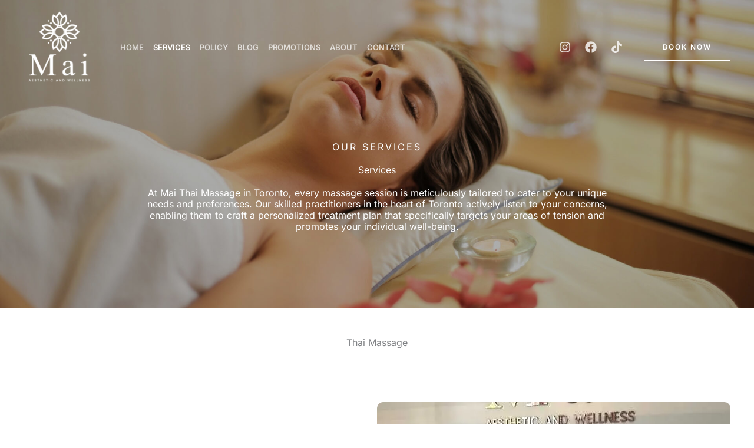

--- FILE ---
content_type: text/html; charset=UTF-8
request_url: https://www.maithaimassage.ca/services/
body_size: 34198
content:
<!DOCTYPE html>
<html lang="en-US" prefix="og: https://ogp.me/ns#">
<head>
<meta charset="UTF-8">
<meta name="viewport" content="width=device-width, initial-scale=1">
	<link rel="profile" href="https://gmpg.org/xfn/11"> 
	
<!-- Search Engine Optimization by Rank Math - https://rankmath.com/ -->
<title>Services | Mai Thai Massage Toronto</title>
<meta name="description" content="Explore the range of relaxation and rejuvenation services offered at Mai Thai Massage in Toronto. Discover the healing power of Thai and facial massage."/>
<meta name="robots" content="follow, index, max-snippet:-1, max-video-preview:-1, max-image-preview:large"/>
<link rel="canonical" href="https://www.maithaimassage.ca/services/" />
<meta property="og:locale" content="en_US" />
<meta property="og:type" content="article" />
<meta property="og:title" content="Services | Mai Thai Massage Toronto" />
<meta property="og:description" content="Explore the range of relaxation and rejuvenation services offered at Mai Thai Massage in Toronto. Discover the healing power of Thai and facial massage." />
<meta property="og:url" content="https://www.maithaimassage.ca/services/" />
<meta property="og:site_name" content="Mai Thai Massage" />
<meta property="article:publisher" content="https://www.facebook.com/maithaimassagecanada" />
<meta property="og:updated_time" content="2025-02-01T15:11:13+00:00" />
<meta property="og:image" content="https://www.maithaimassage.ca/wp-content/uploads/2023/11/thai-massage-1-jpg.webp" />
<meta property="og:image:secure_url" content="https://www.maithaimassage.ca/wp-content/uploads/2023/11/thai-massage-1-jpg.webp" />
<meta property="og:image:width" content="600" />
<meta property="og:image:height" content="600" />
<meta property="og:image:alt" content="thai massage toronto" />
<meta property="og:image:type" content="image/jpeg" />
<meta name="twitter:card" content="summary_large_image" />
<meta name="twitter:title" content="Services | Mai Thai Massage Toronto" />
<meta name="twitter:description" content="Explore the range of relaxation and rejuvenation services offered at Mai Thai Massage in Toronto. Discover the healing power of Thai and facial massage." />
<meta name="twitter:image" content="https://www.maithaimassage.ca/wp-content/uploads/2023/11/thai-massage-1-jpg.webp" />
<meta name="twitter:label1" content="Time to read" />
<meta name="twitter:data1" content="4 minutes" />
<script type="application/ld+json" class="rank-math-schema">{"@context":"https://schema.org","@graph":[{"@type":"BreadcrumbList","@id":"https://www.maithaimassage.ca/services/#breadcrumb","itemListElement":[{"@type":"ListItem","position":"1","item":{"@id":"https://www.maithaimassage.ca","name":"Home"}},{"@type":"ListItem","position":"2","item":{"@id":"https://www.maithaimassage.ca/services/","name":"Services"}}]}]}</script>
<!-- /Rank Math WordPress SEO plugin -->

<link rel='dns-prefetch' href='//www.googletagmanager.com' />
<link rel='dns-prefetch' href='//fonts.googleapis.com' />
<link rel="alternate" type="application/rss+xml" title="Mai Thai Massage &raquo; Feed" href="https://www.maithaimassage.ca/feed/" />
<link rel="alternate" type="application/rss+xml" title="Mai Thai Massage &raquo; Comments Feed" href="https://www.maithaimassage.ca/comments/feed/" />
<link rel="alternate" title="oEmbed (JSON)" type="application/json+oembed" href="https://www.maithaimassage.ca/wp-json/oembed/1.0/embed?url=https%3A%2F%2Fwww.maithaimassage.ca%2Fservices%2F" />
<link rel="alternate" title="oEmbed (XML)" type="text/xml+oembed" href="https://www.maithaimassage.ca/wp-json/oembed/1.0/embed?url=https%3A%2F%2Fwww.maithaimassage.ca%2Fservices%2F&#038;format=xml" />
<style id='wp-img-auto-sizes-contain-inline-css'>
img:is([sizes=auto i],[sizes^="auto," i]){contain-intrinsic-size:3000px 1500px}
/*# sourceURL=wp-img-auto-sizes-contain-inline-css */
</style>
<link rel='stylesheet' id='astra-theme-css-css' href='https://www.maithaimassage.ca/wp-content/themes/astra/assets/css/minified/main.min.css?ver=4.11.17' media='all' />
<style id='astra-theme-css-inline-css'>
:root{--ast-post-nav-space:0;--ast-container-default-xlg-padding:6.67em;--ast-container-default-lg-padding:5.67em;--ast-container-default-slg-padding:4.34em;--ast-container-default-md-padding:3.34em;--ast-container-default-sm-padding:6.67em;--ast-container-default-xs-padding:2.4em;--ast-container-default-xxs-padding:1.4em;--ast-code-block-background:#EEEEEE;--ast-comment-inputs-background:#FAFAFA;--ast-normal-container-width:1200px;--ast-narrow-container-width:750px;--ast-blog-title-font-weight:normal;--ast-blog-meta-weight:inherit;--ast-global-color-primary:var(--ast-global-color-5);--ast-global-color-secondary:var(--ast-global-color-4);--ast-global-color-alternate-background:var(--ast-global-color-7);--ast-global-color-subtle-background:var(--ast-global-color-6);--ast-bg-style-guide:#F8FAFC;--ast-shadow-style-guide:0px 0px 4px 0 #00000057;--ast-global-dark-bg-style:#fff;--ast-global-dark-lfs:#fbfbfb;--ast-widget-bg-color:#fafafa;--ast-wc-container-head-bg-color:#fbfbfb;--ast-title-layout-bg:#eeeeee;--ast-search-border-color:#e7e7e7;--ast-lifter-hover-bg:#e6e6e6;--ast-gallery-block-color:#000;--srfm-color-input-label:var(--ast-global-color-2);}html{font-size:100%;}a,.page-title{color:var(--ast-global-color-2);}a:hover,a:focus{color:var(--ast-global-color-1);}body,button,input,select,textarea,.ast-button,.ast-custom-button{font-family:'Inter',sans-serif;font-weight:400;font-size:16px;font-size:1rem;line-height:var(--ast-body-line-height,1.2em);text-decoration:initial;}blockquote{color:rgba(0,0,0,0.92);}p,.entry-content p{margin-bottom:1em;}h1,h2,h3,h4,h5,h6,.entry-content :where(h1,h2,h3,h4,h5,h6),.site-title,.site-title a{font-family:'Brygada 1918',serif;font-weight:600;line-height:1em;}.site-title{font-size:35px;font-size:2.1875rem;display:none;}header .custom-logo-link img{max-width:120px;width:120px;}.astra-logo-svg{width:120px;}.site-header .site-description{font-size:15px;font-size:0.9375rem;display:none;}.entry-title{font-size:30px;font-size:1.875rem;}.archive .ast-article-post .ast-article-inner,.blog .ast-article-post .ast-article-inner,.archive .ast-article-post .ast-article-inner:hover,.blog .ast-article-post .ast-article-inner:hover{overflow:hidden;}h1,.entry-content :where(h1){font-size:56px;font-size:3.5rem;font-weight:600;font-family:'Brygada 1918',serif;line-height:1.2em;}h2,.entry-content :where(h2){font-size:48px;font-size:3rem;font-weight:600;font-family:'Brygada 1918',serif;line-height:1.2em;}h3,.entry-content :where(h3){font-size:40px;font-size:2.5rem;font-weight:600;font-family:'Brygada 1918',serif;line-height:1.2em;}h4,.entry-content :where(h4){font-size:32px;font-size:2rem;line-height:1.2em;font-weight:600;font-family:'Brygada 1918',serif;}h5,.entry-content :where(h5){font-size:24px;font-size:1.5rem;line-height:1.2em;font-weight:600;font-family:'Brygada 1918',serif;}h6,.entry-content :where(h6){font-size:16px;font-size:1rem;line-height:1.2em;font-weight:600;font-family:'Brygada 1918',serif;}::selection{background-color:var(--ast-global-color-0);color:#000000;}body,h1,h2,h3,h4,h5,h6,.entry-title a,.entry-content :where(h1,h2,h3,h4,h5,h6){color:rgba(0,0,0,0.92);}.tagcloud a:hover,.tagcloud a:focus,.tagcloud a.current-item{color:#ffffff;border-color:var(--ast-global-color-2);background-color:var(--ast-global-color-2);}input:focus,input[type="text"]:focus,input[type="email"]:focus,input[type="url"]:focus,input[type="password"]:focus,input[type="reset"]:focus,input[type="search"]:focus,textarea:focus{border-color:var(--ast-global-color-2);}input[type="radio"]:checked,input[type=reset],input[type="checkbox"]:checked,input[type="checkbox"]:hover:checked,input[type="checkbox"]:focus:checked,input[type=range]::-webkit-slider-thumb{border-color:var(--ast-global-color-2);background-color:var(--ast-global-color-2);box-shadow:none;}.site-footer a:hover + .post-count,.site-footer a:focus + .post-count{background:var(--ast-global-color-2);border-color:var(--ast-global-color-2);}.single .nav-links .nav-previous,.single .nav-links .nav-next{color:var(--ast-global-color-2);}.entry-meta,.entry-meta *{line-height:1.45;color:var(--ast-global-color-2);}.entry-meta a:not(.ast-button):hover,.entry-meta a:not(.ast-button):hover *,.entry-meta a:not(.ast-button):focus,.entry-meta a:not(.ast-button):focus *,.page-links > .page-link,.page-links .page-link:hover,.post-navigation a:hover{color:var(--ast-global-color-1);}#cat option,.secondary .calendar_wrap thead a,.secondary .calendar_wrap thead a:visited{color:var(--ast-global-color-2);}.secondary .calendar_wrap #today,.ast-progress-val span{background:var(--ast-global-color-2);}.secondary a:hover + .post-count,.secondary a:focus + .post-count{background:var(--ast-global-color-2);border-color:var(--ast-global-color-2);}.calendar_wrap #today > a{color:#ffffff;}.page-links .page-link,.single .post-navigation a{color:var(--ast-global-color-2);}.ast-search-menu-icon .search-form button.search-submit{padding:0 4px;}.ast-search-menu-icon form.search-form{padding-right:0;}.ast-search-menu-icon.slide-search input.search-field{width:0;}.ast-header-search .ast-search-menu-icon.ast-dropdown-active .search-form,.ast-header-search .ast-search-menu-icon.ast-dropdown-active .search-field:focus{transition:all 0.2s;}.search-form input.search-field:focus{outline:none;}.wp-block-latest-posts > li > a{color:#000000;}.widget-title,.widget .wp-block-heading{font-size:22px;font-size:1.375rem;color:rgba(0,0,0,0.92);}.ast-single-post .entry-content a,.ast-comment-content a:not(.ast-comment-edit-reply-wrap a){text-decoration:underline;}.ast-single-post .wp-block-button .wp-block-button__link,.ast-single-post .elementor-widget-button .elementor-button,.ast-single-post .entry-content .uagb-tab a,.ast-single-post .entry-content .uagb-ifb-cta a,.ast-single-post .entry-content .wp-block-uagb-buttons a,.ast-single-post .entry-content .uabb-module-content a,.ast-single-post .entry-content .uagb-post-grid a,.ast-single-post .entry-content .uagb-timeline a,.ast-single-post .entry-content .uagb-toc__wrap a,.ast-single-post .entry-content .uagb-taxomony-box a,.entry-content .wp-block-latest-posts > li > a,.ast-single-post .entry-content .wp-block-file__button,a.ast-post-filter-single,.ast-single-post .wp-block-buttons .wp-block-button.is-style-outline .wp-block-button__link,.ast-single-post .ast-comment-content .comment-reply-link,.ast-single-post .ast-comment-content .comment-edit-link{text-decoration:none;}.ast-search-menu-icon.slide-search a:focus-visible:focus-visible,.astra-search-icon:focus-visible,#close:focus-visible,a:focus-visible,.ast-menu-toggle:focus-visible,.site .skip-link:focus-visible,.wp-block-loginout input:focus-visible,.wp-block-search.wp-block-search__button-inside .wp-block-search__inside-wrapper,.ast-header-navigation-arrow:focus-visible,.ast-orders-table__row .ast-orders-table__cell:focus-visible,a#ast-apply-coupon:focus-visible,#ast-apply-coupon:focus-visible,#close:focus-visible,.button.search-submit:focus-visible,#search_submit:focus,.normal-search:focus-visible,.ast-header-account-wrap:focus-visible,.astra-cart-drawer-close:focus,.ast-single-variation:focus,.ast-button:focus{outline-style:dotted;outline-color:inherit;outline-width:thin;}input:focus,input[type="text"]:focus,input[type="email"]:focus,input[type="url"]:focus,input[type="password"]:focus,input[type="reset"]:focus,input[type="search"]:focus,input[type="number"]:focus,textarea:focus,.wp-block-search__input:focus,[data-section="section-header-mobile-trigger"] .ast-button-wrap .ast-mobile-menu-trigger-minimal:focus,.ast-mobile-popup-drawer.active .menu-toggle-close:focus,#ast-scroll-top:focus,#coupon_code:focus,#ast-coupon-code:focus{border-style:dotted;border-color:inherit;border-width:thin;}input{outline:none;}.ast-logo-title-inline .site-logo-img{padding-right:1em;}.site-logo-img img{ transition:all 0.2s linear;}body .ast-oembed-container *{position:absolute;top:0;width:100%;height:100%;left:0;}body .wp-block-embed-pocket-casts .ast-oembed-container *{position:unset;}.ast-single-post-featured-section + article {margin-top: 2em;}.site-content .ast-single-post-featured-section img {width: 100%;overflow: hidden;object-fit: cover;}.site > .ast-single-related-posts-container {margin-top: 0;}@media (min-width: 922px) {.ast-desktop .ast-container--narrow {max-width: var(--ast-narrow-container-width);margin: 0 auto;}}.ast-page-builder-template .hentry {margin: 0;}.ast-page-builder-template .site-content > .ast-container {max-width: 100%;padding: 0;}.ast-page-builder-template .site .site-content #primary {padding: 0;margin: 0;}.ast-page-builder-template .no-results {text-align: center;margin: 4em auto;}.ast-page-builder-template .ast-pagination {padding: 2em;}.ast-page-builder-template .entry-header.ast-no-title.ast-no-thumbnail {margin-top: 0;}.ast-page-builder-template .entry-header.ast-header-without-markup {margin-top: 0;margin-bottom: 0;}.ast-page-builder-template .entry-header.ast-no-title.ast-no-meta {margin-bottom: 0;}.ast-page-builder-template.single .post-navigation {padding-bottom: 2em;}.ast-page-builder-template.single-post .site-content > .ast-container {max-width: 100%;}.ast-page-builder-template .entry-header {margin-top: 4em;margin-left: auto;margin-right: auto;padding-left: 20px;padding-right: 20px;}.single.ast-page-builder-template .entry-header {padding-left: 20px;padding-right: 20px;}.ast-page-builder-template .ast-archive-description {margin: 4em auto 0;padding-left: 20px;padding-right: 20px;}.ast-page-builder-template.ast-no-sidebar .entry-content .alignwide {margin-left: 0;margin-right: 0;}@media (max-width:921.9px){#ast-desktop-header{display:none;}}@media (min-width:922px){#ast-mobile-header{display:none;}}.wp-block-buttons.aligncenter{justify-content:center;}@media (max-width:921px){.ast-theme-transparent-header #primary,.ast-theme-transparent-header #secondary{padding:0;}}@media (max-width:921px){.ast-plain-container.ast-no-sidebar #primary{padding:0;}}.ast-plain-container.ast-no-sidebar #primary{margin-top:0;margin-bottom:0;}.ast-separate-container.ast-single-post.ast-right-sidebar #primary,.ast-separate-container.ast-single-post.ast-left-sidebar #primary,.ast-separate-container.ast-single-post #primary,.ast-plain-container.ast-single-post #primary,.ast-narrow-container.ast-single-post #primary{margin-top:10%;margin-bottom:10%;}.ast-left-sidebar.ast-single-post #primary,.ast-right-sidebar.ast-single-post #primary,.ast-separate-container.ast-single-post.ast-right-sidebar #primary,.ast-separate-container.ast-single-post.ast-left-sidebar #primary,.ast-separate-container.ast-single-post #primary,.ast-narrow-container.ast-single-post #primary{padding-left:10%;padding-right:10%;}.ast-separate-container #primary,.ast-narrow-container #primary{padding-top:0px;}.ast-separate-container #primary,.ast-narrow-container #primary{padding-bottom:0px;}.wp-block-button.is-style-outline .wp-block-button__link{border-color:var(--ast-global-color-2);border-top-width:1px;border-right-width:1px;border-bottom-width:1px;border-left-width:1px;}div.wp-block-button.is-style-outline > .wp-block-button__link:not(.has-text-color),div.wp-block-button.wp-block-button__link.is-style-outline:not(.has-text-color){color:var(--ast-global-color-2);}.wp-block-button.is-style-outline .wp-block-button__link:hover,.wp-block-buttons .wp-block-button.is-style-outline .wp-block-button__link:focus,.wp-block-buttons .wp-block-button.is-style-outline > .wp-block-button__link:not(.has-text-color):hover,.wp-block-buttons .wp-block-button.wp-block-button__link.is-style-outline:not(.has-text-color):hover{color:var(--ast-global-color-2);background-color:rgba(0,0,0,0);border-color:var(--ast-global-color-2);}.post-page-numbers.current .page-link,.ast-pagination .page-numbers.current{color:#000000;border-color:var(--ast-global-color-0);background-color:var(--ast-global-color-0);}.wp-block-button.is-style-outline .wp-block-button__link{border-top-width:1px;border-right-width:1px;border-bottom-width:1px;border-left-width:1px;}.wp-block-button.is-style-outline .wp-block-button__link.wp-element-button,.ast-outline-button{border-color:var(--ast-global-color-2);font-family:inherit;font-weight:600;font-size:12px;font-size:0.75rem;line-height:1em;text-transform:uppercase;letter-spacing:2px;border-top-left-radius:0px;border-top-right-radius:0px;border-bottom-right-radius:0px;border-bottom-left-radius:0px;}.wp-block-buttons .wp-block-button.is-style-outline > .wp-block-button__link:not(.has-text-color),.wp-block-buttons .wp-block-button.wp-block-button__link.is-style-outline:not(.has-text-color),.ast-outline-button{color:var(--ast-global-color-2);}.wp-block-button.is-style-outline .wp-block-button__link:hover,.wp-block-buttons .wp-block-button.is-style-outline .wp-block-button__link:focus,.wp-block-buttons .wp-block-button.is-style-outline > .wp-block-button__link:not(.has-text-color):hover,.wp-block-buttons .wp-block-button.wp-block-button__link.is-style-outline:not(.has-text-color):hover,.ast-outline-button:hover,.ast-outline-button:focus,.wp-block-uagb-buttons-child .uagb-buttons-repeater.ast-outline-button:hover,.wp-block-uagb-buttons-child .uagb-buttons-repeater.ast-outline-button:focus{color:var(--ast-global-color-2);background-color:rgba(0,0,0,0);border-color:var(--ast-global-color-2);}.wp-block-button .wp-block-button__link.wp-element-button.is-style-outline:not(.has-background),.wp-block-button.is-style-outline>.wp-block-button__link.wp-element-button:not(.has-background),.ast-outline-button{background-color:var(--ast-global-color-2);}@media (max-width:921px){.wp-block-button.is-style-outline .wp-block-button__link.wp-element-button,.ast-outline-button{font-size:12px;font-size:0.75rem;}}@media (max-width:544px){.wp-block-button.is-style-outline .wp-block-button__link.wp-element-button,.ast-outline-button{font-size:11px;font-size:0.6875rem;}}.entry-content[data-ast-blocks-layout] > figure{margin-bottom:1em;}h1.widget-title{font-weight:600;}h2.widget-title{font-weight:600;}h3.widget-title{font-weight:600;}@media (max-width:921px){.ast-left-sidebar #content > .ast-container{display:flex;flex-direction:column-reverse;width:100%;}.ast-separate-container .ast-article-post,.ast-separate-container .ast-article-single{padding:1.5em 2.14em;}.ast-author-box img.avatar{margin:20px 0 0 0;}}@media (min-width:922px){.ast-separate-container.ast-right-sidebar #primary,.ast-separate-container.ast-left-sidebar #primary{border:0;}.search-no-results.ast-separate-container #primary{margin-bottom:4em;}}.elementor-widget-button .elementor-button{border-style:solid;text-decoration:none;border-top-width:1px;border-right-width:1px;border-left-width:1px;border-bottom-width:1px;}body .elementor-button.elementor-size-sm,body .elementor-button.elementor-size-xs,body .elementor-button.elementor-size-md,body .elementor-button.elementor-size-lg,body .elementor-button.elementor-size-xl,body .elementor-button{border-top-left-radius:0px;border-top-right-radius:0px;border-bottom-right-radius:0px;border-bottom-left-radius:0px;padding-top:16px;padding-right:31px;padding-bottom:16px;padding-left:31px;}@media (max-width:921px){.elementor-widget-button .elementor-button.elementor-size-sm,.elementor-widget-button .elementor-button.elementor-size-xs,.elementor-widget-button .elementor-button.elementor-size-md,.elementor-widget-button .elementor-button.elementor-size-lg,.elementor-widget-button .elementor-button.elementor-size-xl,.elementor-widget-button .elementor-button{padding-top:14px;padding-right:29px;padding-bottom:14px;padding-left:29px;}}@media (max-width:544px){.elementor-widget-button .elementor-button.elementor-size-sm,.elementor-widget-button .elementor-button.elementor-size-xs,.elementor-widget-button .elementor-button.elementor-size-md,.elementor-widget-button .elementor-button.elementor-size-lg,.elementor-widget-button .elementor-button.elementor-size-xl,.elementor-widget-button .elementor-button{padding-top:12px;padding-right:25px;padding-bottom:12px;padding-left:25px;}}.elementor-widget-button .elementor-button{border-color:var(--ast-global-color-2);background-color:var(--ast-global-color-2);}.elementor-widget-button .elementor-button:hover,.elementor-widget-button .elementor-button:focus{color:var(--ast-global-color-2);background-color:rgba(0,0,0,0);border-color:var(--ast-global-color-2);}.wp-block-button .wp-block-button__link ,.elementor-widget-button .elementor-button,.elementor-widget-button .elementor-button:visited{color:var(--ast-global-color-5);}.elementor-widget-button .elementor-button{font-weight:600;font-size:12px;font-size:0.75rem;line-height:1em;text-transform:uppercase;letter-spacing:2px;}body .elementor-button.elementor-size-sm,body .elementor-button.elementor-size-xs,body .elementor-button.elementor-size-md,body .elementor-button.elementor-size-lg,body .elementor-button.elementor-size-xl,body .elementor-button{font-size:12px;font-size:0.75rem;}.wp-block-button .wp-block-button__link:hover,.wp-block-button .wp-block-button__link:focus{color:var(--ast-global-color-2);background-color:rgba(0,0,0,0);border-color:var(--ast-global-color-2);}.elementor-widget-heading h1.elementor-heading-title{line-height:1.2em;}.elementor-widget-heading h2.elementor-heading-title{line-height:1.2em;}.elementor-widget-heading h3.elementor-heading-title{line-height:1.2em;}.elementor-widget-heading h4.elementor-heading-title{line-height:1.2em;}.elementor-widget-heading h5.elementor-heading-title{line-height:1.2em;}.elementor-widget-heading h6.elementor-heading-title{line-height:1.2em;}.wp-block-button .wp-block-button__link,.wp-block-search .wp-block-search__button,body .wp-block-file .wp-block-file__button{border-style:solid;border-top-width:1px;border-right-width:1px;border-left-width:1px;border-bottom-width:1px;border-color:var(--ast-global-color-2);background-color:var(--ast-global-color-2);color:var(--ast-global-color-5);font-family:inherit;font-weight:600;line-height:1em;text-transform:uppercase;letter-spacing:2px;font-size:12px;font-size:0.75rem;border-top-left-radius:0px;border-top-right-radius:0px;border-bottom-right-radius:0px;border-bottom-left-radius:0px;padding-top:16px;padding-right:31px;padding-bottom:16px;padding-left:31px;}@media (max-width:921px){.wp-block-button .wp-block-button__link,.wp-block-search .wp-block-search__button,body .wp-block-file .wp-block-file__button{font-size:12px;font-size:0.75rem;padding-top:14px;padding-right:29px;padding-bottom:14px;padding-left:29px;}}@media (max-width:544px){.wp-block-button .wp-block-button__link,.wp-block-search .wp-block-search__button,body .wp-block-file .wp-block-file__button{font-size:11px;font-size:0.6875rem;padding-top:12px;padding-right:25px;padding-bottom:12px;padding-left:25px;}}.menu-toggle,button,.ast-button,.ast-custom-button,.button,input#submit,input[type="button"],input[type="submit"],input[type="reset"],form[CLASS*="wp-block-search__"].wp-block-search .wp-block-search__inside-wrapper .wp-block-search__button,body .wp-block-file .wp-block-file__button{border-style:solid;border-top-width:1px;border-right-width:1px;border-left-width:1px;border-bottom-width:1px;color:var(--ast-global-color-5);border-color:var(--ast-global-color-2);background-color:var(--ast-global-color-2);padding-top:16px;padding-right:31px;padding-bottom:16px;padding-left:31px;font-family:inherit;font-weight:600;font-size:12px;font-size:0.75rem;line-height:1em;text-transform:uppercase;letter-spacing:2px;border-top-left-radius:0px;border-top-right-radius:0px;border-bottom-right-radius:0px;border-bottom-left-radius:0px;}button:focus,.menu-toggle:hover,button:hover,.ast-button:hover,.ast-custom-button:hover .button:hover,.ast-custom-button:hover ,input[type=reset]:hover,input[type=reset]:focus,input#submit:hover,input#submit:focus,input[type="button"]:hover,input[type="button"]:focus,input[type="submit"]:hover,input[type="submit"]:focus,form[CLASS*="wp-block-search__"].wp-block-search .wp-block-search__inside-wrapper .wp-block-search__button:hover,form[CLASS*="wp-block-search__"].wp-block-search .wp-block-search__inside-wrapper .wp-block-search__button:focus,body .wp-block-file .wp-block-file__button:hover,body .wp-block-file .wp-block-file__button:focus{color:var(--ast-global-color-2);background-color:rgba(0,0,0,0);border-color:var(--ast-global-color-2);}@media (max-width:921px){.menu-toggle,button,.ast-button,.ast-custom-button,.button,input#submit,input[type="button"],input[type="submit"],input[type="reset"],form[CLASS*="wp-block-search__"].wp-block-search .wp-block-search__inside-wrapper .wp-block-search__button,body .wp-block-file .wp-block-file__button{padding-top:14px;padding-right:29px;padding-bottom:14px;padding-left:29px;font-size:12px;font-size:0.75rem;}}@media (max-width:544px){.menu-toggle,button,.ast-button,.ast-custom-button,.button,input#submit,input[type="button"],input[type="submit"],input[type="reset"],form[CLASS*="wp-block-search__"].wp-block-search .wp-block-search__inside-wrapper .wp-block-search__button,body .wp-block-file .wp-block-file__button{padding-top:12px;padding-right:25px;padding-bottom:12px;padding-left:25px;font-size:11px;font-size:0.6875rem;}}@media (max-width:921px){.menu-toggle,button,.ast-button,.button,input#submit,input[type="button"],input[type="submit"],input[type="reset"]{font-size:12px;font-size:0.75rem;}.ast-mobile-header-stack .main-header-bar .ast-search-menu-icon{display:inline-block;}.ast-header-break-point.ast-header-custom-item-outside .ast-mobile-header-stack .main-header-bar .ast-search-icon{margin:0;}.ast-comment-avatar-wrap img{max-width:2.5em;}.ast-comment-meta{padding:0 1.8888em 1.3333em;}.ast-separate-container .ast-comment-list li.depth-1{padding:1.5em 2.14em;}.ast-separate-container .comment-respond{padding:2em 2.14em;}}@media (min-width:544px){.ast-container{max-width:100%;}}@media (max-width:544px){.ast-separate-container .ast-article-post,.ast-separate-container .ast-article-single,.ast-separate-container .comments-title,.ast-separate-container .ast-archive-description{padding:1.5em 1em;}.ast-separate-container #content .ast-container{padding-left:0.54em;padding-right:0.54em;}.ast-separate-container .ast-comment-list .bypostauthor{padding:.5em;}.ast-search-menu-icon.ast-dropdown-active .search-field{width:170px;}.menu-toggle,button,.ast-button,.button,input#submit,input[type="button"],input[type="submit"],input[type="reset"]{font-size:11px;font-size:0.6875rem;}} #ast-mobile-header .ast-site-header-cart-li a{pointer-events:none;}body,.ast-separate-container{background-color:var(--ast-global-color-5);background-image:none;}@media (max-width:921px){.widget-title{font-size:25px;font-size:1.3888888888889rem;}body,button,input,select,textarea,.ast-button,.ast-custom-button{font-size:18px;font-size:1.125rem;}#secondary,#secondary button,#secondary input,#secondary select,#secondary textarea{font-size:18px;font-size:1.125rem;}.site-title{display:none;}.site-header .site-description{display:none;}h1,.entry-content :where(h1){font-size:56px;}h2,.entry-content :where(h2){font-size:36px;}h3,.entry-content :where(h3){font-size:28px;}h4,.entry-content :where(h4){font-size:22px;font-size:1.375rem;}h5,.entry-content :where(h5){font-size:18px;font-size:1.125rem;}h6,.entry-content :where(h6){font-size:13px;font-size:0.8125rem;}.astra-logo-svg{width:48px;}header .custom-logo-link img,.ast-header-break-point .site-logo-img .custom-mobile-logo-link img{max-width:48px;width:48px;}}@media (max-width:544px){.widget-title{font-size:25px;font-size:1.3888888888889rem;}body,button,input,select,textarea,.ast-button,.ast-custom-button{font-size:18px;font-size:1.125rem;}#secondary,#secondary button,#secondary input,#secondary select,#secondary textarea{font-size:18px;font-size:1.125rem;}.site-title{display:none;}.site-header .site-description{display:none;}h1,.entry-content :where(h1){font-size:40px;}h2,.entry-content :where(h2){font-size:28px;}h3,.entry-content :where(h3){font-size:24px;}h4,.entry-content :where(h4){font-size:20px;font-size:1.25rem;}h5,.entry-content :where(h5){font-size:16px;font-size:1rem;}h6,.entry-content :where(h6){font-size:12px;font-size:0.75rem;}header .custom-logo-link img,.ast-header-break-point .site-branding img,.ast-header-break-point .custom-logo-link img{max-width:40px;width:40px;}.astra-logo-svg{width:40px;}.astra-logo-svg:not(.sticky-custom-logo .astra-logo-svg,.transparent-custom-logo .astra-logo-svg,.advanced-header-logo .astra-logo-svg){height:27px;}.ast-header-break-point .site-logo-img .custom-mobile-logo-link img{max-width:40px;}}@media (max-width:544px){html{font-size:100%;}}@media (min-width:922px){.ast-container{max-width:1240px;}}@media (min-width:922px){.site-content .ast-container{display:flex;}}@media (max-width:921px){.site-content .ast-container{flex-direction:column;}}@media (min-width:922px){.main-header-menu .sub-menu .menu-item.ast-left-align-sub-menu:hover > .sub-menu,.main-header-menu .sub-menu .menu-item.ast-left-align-sub-menu.focus > .sub-menu{margin-left:-0px;}}.ast-theme-transparent-header .ast-header-social-wrap .ast-social-color-type-custom .ast-builder-social-element svg{fill:rgba(255,255,255,0.8);}.ast-theme-transparent-header .ast-header-social-wrap .ast-social-color-type-custom .ast-builder-social-element:hover svg{fill:#ffffff;}.ast-theme-transparent-header .ast-header-social-wrap .ast-social-color-type-custom .ast-builder-social-element .social-item-label{color:rgba(255,255,255,0.8);}.ast-theme-transparent-header .ast-header-social-wrap .ast-social-color-type-custom .ast-builder-social-element:hover .social-item-label{color:#ffffff;}.ast-theme-transparent-header [CLASS*="ast-header-button-"] .ast-custom-button{color:#ffffff;}.ast-theme-transparent-header [CLASS*="ast-header-button-"] .ast-custom-button:hover{background:#ffffff;}.ast-theme-transparent-header [data-section="section-header-mobile-trigger"] .ast-button-wrap .mobile-menu-toggle-icon .ast-mobile-svg{fill:#ffffff;}.ast-theme-transparent-header [data-section="section-header-mobile-trigger"] .ast-button-wrap .mobile-menu-wrap .mobile-menu{color:#ffffff;}.ast-theme-transparent-header [data-section="section-header-mobile-trigger"] .ast-button-wrap .ast-mobile-menu-trigger-minimal{background:transparent;}.site .comments-area{padding-bottom:3em;}.wp-block-file {display: flex;align-items: center;flex-wrap: wrap;justify-content: space-between;}.wp-block-pullquote {border: none;}.wp-block-pullquote blockquote::before {content: "\201D";font-family: "Helvetica",sans-serif;display: flex;transform: rotate( 180deg );font-size: 6rem;font-style: normal;line-height: 1;font-weight: bold;align-items: center;justify-content: center;}.has-text-align-right > blockquote::before {justify-content: flex-start;}.has-text-align-left > blockquote::before {justify-content: flex-end;}figure.wp-block-pullquote.is-style-solid-color blockquote {max-width: 100%;text-align: inherit;}:root {--wp--custom--ast-default-block-top-padding: 3em;--wp--custom--ast-default-block-right-padding: 3em;--wp--custom--ast-default-block-bottom-padding: 3em;--wp--custom--ast-default-block-left-padding: 3em;--wp--custom--ast-container-width: 1200px;--wp--custom--ast-content-width-size: 1200px;--wp--custom--ast-wide-width-size: calc(1200px + var(--wp--custom--ast-default-block-left-padding) + var(--wp--custom--ast-default-block-right-padding));}.ast-narrow-container {--wp--custom--ast-content-width-size: 750px;--wp--custom--ast-wide-width-size: 750px;}@media(max-width: 921px) {:root {--wp--custom--ast-default-block-top-padding: 3em;--wp--custom--ast-default-block-right-padding: 2em;--wp--custom--ast-default-block-bottom-padding: 3em;--wp--custom--ast-default-block-left-padding: 2em;}}@media(max-width: 544px) {:root {--wp--custom--ast-default-block-top-padding: 3em;--wp--custom--ast-default-block-right-padding: 1.5em;--wp--custom--ast-default-block-bottom-padding: 3em;--wp--custom--ast-default-block-left-padding: 1.5em;}}.entry-content > .wp-block-group,.entry-content > .wp-block-cover,.entry-content > .wp-block-columns {padding-top: var(--wp--custom--ast-default-block-top-padding);padding-right: var(--wp--custom--ast-default-block-right-padding);padding-bottom: var(--wp--custom--ast-default-block-bottom-padding);padding-left: var(--wp--custom--ast-default-block-left-padding);}.ast-plain-container.ast-no-sidebar .entry-content > .alignfull,.ast-page-builder-template .ast-no-sidebar .entry-content > .alignfull {margin-left: calc( -50vw + 50%);margin-right: calc( -50vw + 50%);max-width: 100vw;width: 100vw;}.ast-plain-container.ast-no-sidebar .entry-content .alignfull .alignfull,.ast-page-builder-template.ast-no-sidebar .entry-content .alignfull .alignfull,.ast-plain-container.ast-no-sidebar .entry-content .alignfull .alignwide,.ast-page-builder-template.ast-no-sidebar .entry-content .alignfull .alignwide,.ast-plain-container.ast-no-sidebar .entry-content .alignwide .alignfull,.ast-page-builder-template.ast-no-sidebar .entry-content .alignwide .alignfull,.ast-plain-container.ast-no-sidebar .entry-content .alignwide .alignwide,.ast-page-builder-template.ast-no-sidebar .entry-content .alignwide .alignwide,.ast-plain-container.ast-no-sidebar .entry-content .wp-block-column .alignfull,.ast-page-builder-template.ast-no-sidebar .entry-content .wp-block-column .alignfull,.ast-plain-container.ast-no-sidebar .entry-content .wp-block-column .alignwide,.ast-page-builder-template.ast-no-sidebar .entry-content .wp-block-column .alignwide {margin-left: auto;margin-right: auto;width: 100%;}[data-ast-blocks-layout] .wp-block-separator:not(.is-style-dots) {height: 0;}[data-ast-blocks-layout] .wp-block-separator {margin: 20px auto;}[data-ast-blocks-layout] .wp-block-separator:not(.is-style-wide):not(.is-style-dots) {max-width: 100px;}[data-ast-blocks-layout] .wp-block-separator.has-background {padding: 0;}.entry-content[data-ast-blocks-layout] > * {max-width: var(--wp--custom--ast-content-width-size);margin-left: auto;margin-right: auto;}.entry-content[data-ast-blocks-layout] > .alignwide {max-width: var(--wp--custom--ast-wide-width-size);}.entry-content[data-ast-blocks-layout] .alignfull {max-width: none;}.entry-content .wp-block-columns {margin-bottom: 0;}blockquote {margin: 1.5em;border-color: rgba(0,0,0,0.05);}.wp-block-quote:not(.has-text-align-right):not(.has-text-align-center) {border-left: 5px solid rgba(0,0,0,0.05);}.has-text-align-right > blockquote,blockquote.has-text-align-right {border-right: 5px solid rgba(0,0,0,0.05);}.has-text-align-left > blockquote,blockquote.has-text-align-left {border-left: 5px solid rgba(0,0,0,0.05);}.wp-block-site-tagline,.wp-block-latest-posts .read-more {margin-top: 15px;}.wp-block-loginout p label {display: block;}.wp-block-loginout p:not(.login-remember):not(.login-submit) input {width: 100%;}.wp-block-loginout input:focus {border-color: transparent;}.wp-block-loginout input:focus {outline: thin dotted;}.entry-content .wp-block-media-text .wp-block-media-text__content {padding: 0 0 0 8%;}.entry-content .wp-block-media-text.has-media-on-the-right .wp-block-media-text__content {padding: 0 8% 0 0;}.entry-content .wp-block-media-text.has-background .wp-block-media-text__content {padding: 8%;}.entry-content .wp-block-cover:not([class*="background-color"]):not(.has-text-color.has-link-color) .wp-block-cover__inner-container,.entry-content .wp-block-cover:not([class*="background-color"]) .wp-block-cover-image-text,.entry-content .wp-block-cover:not([class*="background-color"]) .wp-block-cover-text,.entry-content .wp-block-cover-image:not([class*="background-color"]) .wp-block-cover__inner-container,.entry-content .wp-block-cover-image:not([class*="background-color"]) .wp-block-cover-image-text,.entry-content .wp-block-cover-image:not([class*="background-color"]) .wp-block-cover-text {color: var(--ast-global-color-primary,var(--ast-global-color-5));}.wp-block-loginout .login-remember input {width: 1.1rem;height: 1.1rem;margin: 0 5px 4px 0;vertical-align: middle;}.wp-block-latest-posts > li > *:first-child,.wp-block-latest-posts:not(.is-grid) > li:first-child {margin-top: 0;}.entry-content > .wp-block-buttons,.entry-content > .wp-block-uagb-buttons {margin-bottom: 1.5em;}.wp-block-search__inside-wrapper .wp-block-search__input {padding: 0 10px;color: var(--ast-global-color-3);background: var(--ast-global-color-primary,var(--ast-global-color-5));border-color: var(--ast-border-color);}.wp-block-latest-posts .read-more {margin-bottom: 1.5em;}.wp-block-search__no-button .wp-block-search__inside-wrapper .wp-block-search__input {padding-top: 5px;padding-bottom: 5px;}.wp-block-latest-posts .wp-block-latest-posts__post-date,.wp-block-latest-posts .wp-block-latest-posts__post-author {font-size: 1rem;}.wp-block-latest-posts > li > *,.wp-block-latest-posts:not(.is-grid) > li {margin-top: 12px;margin-bottom: 12px;}.ast-page-builder-template .entry-content[data-ast-blocks-layout] > .alignwide:where(:not(.uagb-is-root-container):not(.spectra-is-root-container)) > * {max-width: var(--wp--custom--ast-wide-width-size);}.ast-page-builder-template .entry-content[data-ast-blocks-layout] > .inherit-container-width > *,.ast-page-builder-template .entry-content[data-ast-blocks-layout] > *:not(.wp-block-group):where(:not(.uagb-is-root-container):not(.spectra-is-root-container)) > *,.entry-content[data-ast-blocks-layout] > .wp-block-cover .wp-block-cover__inner-container {max-width: var(--wp--custom--ast-content-width-size) ;margin-left: auto;margin-right: auto;}.ast-page-builder-template .entry-content[data-ast-blocks-layout] > *,.ast-page-builder-template .entry-content[data-ast-blocks-layout] > .alignfull:where(:not(.wp-block-group):not(.uagb-is-root-container):not(.spectra-is-root-container)) > * {max-width: none;}.entry-content[data-ast-blocks-layout] .wp-block-cover:not(.alignleft):not(.alignright) {width: auto;}@media(max-width: 1200px) {.ast-separate-container .entry-content > .alignfull,.ast-separate-container .entry-content[data-ast-blocks-layout] > .alignwide,.ast-plain-container .entry-content[data-ast-blocks-layout] > .alignwide,.ast-plain-container .entry-content .alignfull {margin-left: calc(-1 * min(var(--ast-container-default-xlg-padding),20px)) ;margin-right: calc(-1 * min(var(--ast-container-default-xlg-padding),20px));}}@media(min-width: 1201px) {.ast-separate-container .entry-content > .alignfull {margin-left: calc(-1 * var(--ast-container-default-xlg-padding) );margin-right: calc(-1 * var(--ast-container-default-xlg-padding) );}.ast-separate-container .entry-content[data-ast-blocks-layout] > .alignwide,.ast-plain-container .entry-content[data-ast-blocks-layout] > .alignwide {margin-left: calc(-1 * var(--wp--custom--ast-default-block-left-padding) );margin-right: calc(-1 * var(--wp--custom--ast-default-block-right-padding) );}}@media(min-width: 921px) {.ast-separate-container .entry-content .wp-block-group.alignwide:not(.inherit-container-width) > :where(:not(.alignleft):not(.alignright)),.ast-plain-container .entry-content .wp-block-group.alignwide:not(.inherit-container-width) > :where(:not(.alignleft):not(.alignright)) {max-width: calc( var(--wp--custom--ast-content-width-size) + 80px );}.ast-plain-container.ast-right-sidebar .entry-content[data-ast-blocks-layout] .alignfull,.ast-plain-container.ast-left-sidebar .entry-content[data-ast-blocks-layout] .alignfull {margin-left: -60px;margin-right: -60px;}}@media(min-width: 544px) {.entry-content > .alignleft {margin-right: 20px;}.entry-content > .alignright {margin-left: 20px;}}@media (max-width:544px){.wp-block-columns .wp-block-column:not(:last-child){margin-bottom:20px;}.wp-block-latest-posts{margin:0;}}@media( max-width: 600px ) {.entry-content .wp-block-media-text .wp-block-media-text__content,.entry-content .wp-block-media-text.has-media-on-the-right .wp-block-media-text__content {padding: 8% 0 0;}.entry-content .wp-block-media-text.has-background .wp-block-media-text__content {padding: 8%;}}.ast-page-builder-template .entry-header {padding-left: 0;}.ast-narrow-container .site-content .wp-block-uagb-image--align-full .wp-block-uagb-image__figure {max-width: 100%;margin-left: auto;margin-right: auto;}:root .has-ast-global-color-0-color{color:var(--ast-global-color-0);}:root .has-ast-global-color-0-background-color{background-color:var(--ast-global-color-0);}:root .wp-block-button .has-ast-global-color-0-color{color:var(--ast-global-color-0);}:root .wp-block-button .has-ast-global-color-0-background-color{background-color:var(--ast-global-color-0);}:root .has-ast-global-color-1-color{color:var(--ast-global-color-1);}:root .has-ast-global-color-1-background-color{background-color:var(--ast-global-color-1);}:root .wp-block-button .has-ast-global-color-1-color{color:var(--ast-global-color-1);}:root .wp-block-button .has-ast-global-color-1-background-color{background-color:var(--ast-global-color-1);}:root .has-ast-global-color-2-color{color:var(--ast-global-color-2);}:root .has-ast-global-color-2-background-color{background-color:var(--ast-global-color-2);}:root .wp-block-button .has-ast-global-color-2-color{color:var(--ast-global-color-2);}:root .wp-block-button .has-ast-global-color-2-background-color{background-color:var(--ast-global-color-2);}:root .has-ast-global-color-3-color{color:var(--ast-global-color-3);}:root .has-ast-global-color-3-background-color{background-color:var(--ast-global-color-3);}:root .wp-block-button .has-ast-global-color-3-color{color:var(--ast-global-color-3);}:root .wp-block-button .has-ast-global-color-3-background-color{background-color:var(--ast-global-color-3);}:root .has-ast-global-color-4-color{color:var(--ast-global-color-4);}:root .has-ast-global-color-4-background-color{background-color:var(--ast-global-color-4);}:root .wp-block-button .has-ast-global-color-4-color{color:var(--ast-global-color-4);}:root .wp-block-button .has-ast-global-color-4-background-color{background-color:var(--ast-global-color-4);}:root .has-ast-global-color-5-color{color:var(--ast-global-color-5);}:root .has-ast-global-color-5-background-color{background-color:var(--ast-global-color-5);}:root .wp-block-button .has-ast-global-color-5-color{color:var(--ast-global-color-5);}:root .wp-block-button .has-ast-global-color-5-background-color{background-color:var(--ast-global-color-5);}:root .has-ast-global-color-6-color{color:var(--ast-global-color-6);}:root .has-ast-global-color-6-background-color{background-color:var(--ast-global-color-6);}:root .wp-block-button .has-ast-global-color-6-color{color:var(--ast-global-color-6);}:root .wp-block-button .has-ast-global-color-6-background-color{background-color:var(--ast-global-color-6);}:root .has-ast-global-color-7-color{color:var(--ast-global-color-7);}:root .has-ast-global-color-7-background-color{background-color:var(--ast-global-color-7);}:root .wp-block-button .has-ast-global-color-7-color{color:var(--ast-global-color-7);}:root .wp-block-button .has-ast-global-color-7-background-color{background-color:var(--ast-global-color-7);}:root .has-ast-global-color-8-color{color:var(--ast-global-color-8);}:root .has-ast-global-color-8-background-color{background-color:var(--ast-global-color-8);}:root .wp-block-button .has-ast-global-color-8-color{color:var(--ast-global-color-8);}:root .wp-block-button .has-ast-global-color-8-background-color{background-color:var(--ast-global-color-8);}:root{--ast-global-color-0:#cba590;--ast-global-color-1:#53a292;--ast-global-color-2:#205b4f;--ast-global-color-3:#7f7c76;--ast-global-color-4:#d9e8e5;--ast-global-color-5:#ffffff;--ast-global-color-6:#205b4f;--ast-global-color-7:#f6f5f4;--ast-global-color-8:#e2e1df;}:root {--ast-border-color : #dddddd;}.ast-single-entry-banner {-js-display: flex;display: flex;flex-direction: column;justify-content: center;text-align: center;position: relative;background: var(--ast-title-layout-bg);}.ast-single-entry-banner[data-banner-layout="layout-1"] {max-width: 1200px;background: inherit;padding: 20px 0;}.ast-single-entry-banner[data-banner-width-type="custom"] {margin: 0 auto;width: 100%;}.ast-single-entry-banner + .site-content .entry-header {margin-bottom: 0;}.site .ast-author-avatar {--ast-author-avatar-size: ;}a.ast-underline-text {text-decoration: underline;}.ast-container > .ast-terms-link {position: relative;display: block;}a.ast-button.ast-badge-tax {padding: 4px 8px;border-radius: 3px;font-size: inherit;}header.entry-header{text-align:left;}header.entry-header > *:not(:last-child){margin-bottom:10px;}@media (max-width:921px){header.entry-header{text-align:left;}}@media (max-width:544px){header.entry-header{text-align:left;}}.ast-archive-entry-banner {-js-display: flex;display: flex;flex-direction: column;justify-content: center;text-align: center;position: relative;background: var(--ast-title-layout-bg);}.ast-archive-entry-banner[data-banner-width-type="custom"] {margin: 0 auto;width: 100%;}.ast-archive-entry-banner[data-banner-layout="layout-1"] {background: inherit;padding: 20px 0;text-align: left;}body.archive .ast-archive-description{max-width:1200px;width:100%;text-align:left;padding-top:3em;padding-right:3em;padding-bottom:3em;padding-left:3em;}body.archive .ast-archive-description .ast-archive-title,body.archive .ast-archive-description .ast-archive-title *{font-size:40px;font-size:2.5rem;}body.archive .ast-archive-description > *:not(:last-child){margin-bottom:10px;}@media (max-width:921px){body.archive .ast-archive-description{text-align:left;}}@media (max-width:544px){body.archive .ast-archive-description{text-align:left;}}.ast-theme-transparent-header #masthead .site-logo-img .transparent-custom-logo .astra-logo-svg{width:120px;}.ast-theme-transparent-header #masthead .site-logo-img .transparent-custom-logo img{ max-width:120px; width:120px;}@media (max-width:921px){.ast-theme-transparent-header #masthead .site-logo-img .transparent-custom-logo .astra-logo-svg{width:48px;}.ast-theme-transparent-header #masthead .site-logo-img .transparent-custom-logo img{ max-width:48px; width:48px;}}@media (max-width:543px){.ast-theme-transparent-header #masthead .site-logo-img .transparent-custom-logo .astra-logo-svg{width:40px;}.ast-theme-transparent-header #masthead .site-logo-img .transparent-custom-logo img{ max-width:40px; width:40px;}}@media (min-width:921px){.ast-theme-transparent-header #masthead{position:absolute;left:0;right:0;}.ast-theme-transparent-header .main-header-bar,.ast-theme-transparent-header.ast-header-break-point .main-header-bar{background:none;}body.elementor-editor-active.ast-theme-transparent-header #masthead,.fl-builder-edit .ast-theme-transparent-header #masthead,body.vc_editor.ast-theme-transparent-header #masthead,body.brz-ed.ast-theme-transparent-header #masthead{z-index:0;}.ast-header-break-point.ast-replace-site-logo-transparent.ast-theme-transparent-header .custom-mobile-logo-link{display:none;}.ast-header-break-point.ast-replace-site-logo-transparent.ast-theme-transparent-header .transparent-custom-logo{display:inline-block;}.ast-theme-transparent-header .ast-above-header,.ast-theme-transparent-header .ast-above-header.ast-above-header-bar{background-image:none;background-color:transparent;}.ast-theme-transparent-header .ast-below-header,.ast-theme-transparent-header .ast-below-header.ast-below-header-bar{background-image:none;background-color:transparent;}}.ast-theme-transparent-header .ast-builder-menu .main-header-menu .menu-item .sub-menu,.ast-header-break-point.ast-flyout-menu-enable.ast-header-break-point .ast-builder-menu .main-header-bar-navigation .main-header-menu .menu-item .sub-menu,.ast-header-break-point.ast-flyout-menu-enable.ast-header-break-point .ast-builder-menu .main-header-bar-navigation [CLASS*="ast-builder-menu-"] .main-header-menu .menu-item .sub-menu,.ast-theme-transparent-header .ast-builder-menu .main-header-menu .menu-item .sub-menu .menu-link,.ast-header-break-point.ast-flyout-menu-enable.ast-header-break-point .ast-builder-menu .main-header-bar-navigation .main-header-menu .menu-item .sub-menu .menu-link,.ast-header-break-point.ast-flyout-menu-enable.ast-header-break-point .ast-builder-menu .main-header-bar-navigation [CLASS*="ast-builder-menu-"] .main-header-menu .menu-item .sub-menu .menu-link,.ast-theme-transparent-header .main-header-menu .menu-item .sub-menu .menu-link,.ast-header-break-point.ast-flyout-menu-enable.ast-header-break-point .main-header-bar-navigation .main-header-menu .menu-item .sub-menu .menu-link,.ast-theme-transparent-header .main-header-menu .menu-item .sub-menu,.ast-header-break-point.ast-flyout-menu-enable.ast-header-break-point .main-header-bar-navigation .main-header-menu .menu-item .sub-menu{background-color:var(--ast-global-color-7);}.ast-theme-transparent-header .ast-builder-menu .main-header-menu .menu-item .sub-menu .menu-item .menu-link,.ast-theme-transparent-header .ast-builder-menu .main-header-menu .menu-item .sub-menu .menu-item > .ast-menu-toggle,.ast-theme-transparent-header .main-header-menu .menu-item .sub-menu .menu-link,.ast-header-break-point.ast-flyout-menu-enable.ast-header-break-point .main-header-bar-navigation .main-header-menu .menu-item .sub-menu .menu-link{color:var(--ast-global-color-2);}.ast-theme-transparent-header .ast-builder-menu .main-header-menu .menu-item .sub-menu .menu-link:hover,.ast-theme-transparent-header .ast-builder-menu .main-header-menu .menu-item .sub-menu .menu-item:hover > .menu-link,.ast-theme-transparent-header .ast-builder-menu .main-header-menu .menu-item .sub-menu .menu-item.focus > .menu-item,.ast-theme-transparent-header .ast-builder-menu .main-header-menu .menu-item .sub-menu .menu-item.current-menu-item > .menu-link,.ast-theme-transparent-header .ast-builder-menu .main-header-menu .menu-item .sub-menu .menu-item.current-menu-item > .ast-menu-toggle,.ast-theme-transparent-header .ast-builder-menu .main-header-menu .menu-item .sub-menu .menu-item:hover > .ast-menu-toggle,.ast-theme-transparent-header .ast-builder-menu .main-header-menu .menu-item .sub-menu .menu-item.focus > .ast-menu-toggle,.ast-theme-transparent-header .main-header-menu .menu-item .sub-menu .menu-item:hover > .menu-link,.ast-header-break-point.ast-flyout-menu-enable.ast-header-break-point .main-header-bar-navigation .main-header-menu .menu-item .sub-menu .menu-link{color:var(--ast-global-color-1);}.ast-theme-transparent-header .ast-builder-menu .main-header-menu,.ast-theme-transparent-header .ast-builder-menu .main-header-menu .menu-link,.ast-theme-transparent-header [CLASS*="ast-builder-menu-"] .main-header-menu .menu-item > .menu-link,.ast-theme-transparent-header .ast-masthead-custom-menu-items,.ast-theme-transparent-header .ast-masthead-custom-menu-items a,.ast-theme-transparent-header .ast-builder-menu .main-header-menu .menu-item > .ast-menu-toggle,.ast-theme-transparent-header .ast-builder-menu .main-header-menu .menu-item > .ast-menu-toggle,.ast-theme-transparent-header .ast-above-header-navigation a,.ast-header-break-point.ast-theme-transparent-header .ast-above-header-navigation a,.ast-header-break-point.ast-theme-transparent-header .ast-above-header-navigation > ul.ast-above-header-menu > .menu-item-has-children:not(.current-menu-item) > .ast-menu-toggle,.ast-theme-transparent-header .ast-below-header-menu,.ast-theme-transparent-header .ast-below-header-menu a,.ast-header-break-point.ast-theme-transparent-header .ast-below-header-menu a,.ast-header-break-point.ast-theme-transparent-header .ast-below-header-menu,.ast-theme-transparent-header .main-header-menu .menu-link{color:rgba(255,255,255,0.72);}.ast-theme-transparent-header .ast-builder-menu .main-header-menu .menu-item:hover > .menu-link,.ast-theme-transparent-header .ast-builder-menu .main-header-menu .menu-item:hover > .ast-menu-toggle,.ast-theme-transparent-header .ast-builder-menu .main-header-menu .ast-masthead-custom-menu-items a:hover,.ast-theme-transparent-header .ast-builder-menu .main-header-menu .focus > .menu-link,.ast-theme-transparent-header .ast-builder-menu .main-header-menu .focus > .ast-menu-toggle,.ast-theme-transparent-header .ast-builder-menu .main-header-menu .current-menu-item > .menu-link,.ast-theme-transparent-header .ast-builder-menu .main-header-menu .current-menu-ancestor > .menu-link,.ast-theme-transparent-header .ast-builder-menu .main-header-menu .current-menu-item > .ast-menu-toggle,.ast-theme-transparent-header .ast-builder-menu .main-header-menu .current-menu-ancestor > .ast-menu-toggle,.ast-theme-transparent-header [CLASS*="ast-builder-menu-"] .main-header-menu .current-menu-item > .menu-link,.ast-theme-transparent-header [CLASS*="ast-builder-menu-"] .main-header-menu .current-menu-ancestor > .menu-link,.ast-theme-transparent-header [CLASS*="ast-builder-menu-"] .main-header-menu .current-menu-item > .ast-menu-toggle,.ast-theme-transparent-header [CLASS*="ast-builder-menu-"] .main-header-menu .current-menu-ancestor > .ast-menu-toggle,.ast-theme-transparent-header .main-header-menu .menu-item:hover > .menu-link,.ast-theme-transparent-header .main-header-menu .current-menu-item > .menu-link,.ast-theme-transparent-header .main-header-menu .current-menu-ancestor > .menu-link{color:#ffffff;}.ast-theme-transparent-header .ast-builder-menu .main-header-menu .menu-item .sub-menu .menu-link,.ast-theme-transparent-header .main-header-menu .menu-item .sub-menu .menu-link{background-color:transparent;}@media (max-width:921px){.ast-theme-transparent-header #masthead{position:absolute;left:0;right:0;}.ast-theme-transparent-header .main-header-bar,.ast-theme-transparent-header.ast-header-break-point .main-header-bar{background:none;}body.elementor-editor-active.ast-theme-transparent-header #masthead,.fl-builder-edit .ast-theme-transparent-header #masthead,body.vc_editor.ast-theme-transparent-header #masthead,body.brz-ed.ast-theme-transparent-header #masthead{z-index:0;}.ast-header-break-point.ast-replace-site-logo-transparent.ast-theme-transparent-header .custom-mobile-logo-link{display:none;}.ast-header-break-point.ast-replace-site-logo-transparent.ast-theme-transparent-header .transparent-custom-logo{display:inline-block;}.ast-theme-transparent-header .ast-above-header,.ast-theme-transparent-header .ast-above-header.ast-above-header-bar{background-image:none;background-color:transparent;}.ast-theme-transparent-header .ast-below-header,.ast-theme-transparent-header .ast-below-header.ast-below-header-bar{background-image:none;background-color:transparent;}}@media (max-width:921px){.ast-theme-transparent-header.ast-header-break-point .ast-builder-menu .main-header-menu,.ast-theme-transparent-header.ast-header-break-point .ast-builder-menu.main-header-menu .sub-menu,.ast-theme-transparent-header.ast-header-break-point .ast-builder-menu.main-header-menu,.ast-theme-transparent-header.ast-header-break-point .ast-builder-menu .main-header-bar-wrap .main-header-menu,.ast-flyout-menu-enable.ast-header-break-point.ast-theme-transparent-header .main-header-bar-navigation .site-navigation,.ast-fullscreen-menu-enable.ast-header-break-point.ast-theme-transparent-header .main-header-bar-navigation .site-navigation,.ast-flyout-above-menu-enable.ast-header-break-point.ast-theme-transparent-header .ast-above-header-navigation-wrap .ast-above-header-navigation,.ast-flyout-below-menu-enable.ast-header-break-point.ast-theme-transparent-header .ast-below-header-navigation-wrap .ast-below-header-actual-nav,.ast-fullscreen-above-menu-enable.ast-header-break-point.ast-theme-transparent-header .ast-above-header-navigation-wrap,.ast-fullscreen-below-menu-enable.ast-header-break-point.ast-theme-transparent-header .ast-below-header-navigation-wrap,.ast-theme-transparent-header .main-header-menu .menu-link{background-color:var(--ast-global-color-5);}.ast-theme-transparent-header .ast-builder-menu .main-header-menu,.ast-theme-transparent-header .ast-builder-menu .main-header-menu .menu-link,.ast-theme-transparent-header [CLASS*="ast-builder-menu-"] .main-header-menu .menu-item > .menu-link,.ast-theme-transparent-header .ast-masthead-custom-menu-items,.ast-theme-transparent-header .ast-masthead-custom-menu-items a,.ast-theme-transparent-header .ast-builder-menu .main-header-menu .menu-item > .ast-menu-toggle,.ast-theme-transparent-header .ast-builder-menu .main-header-menu .menu-item > .ast-menu-toggle,.ast-theme-transparent-header .main-header-menu .menu-link{color:var(--ast-global-color-2);}.ast-theme-transparent-header .ast-builder-menu .main-header-menu .menu-item:hover > .menu-link,.ast-theme-transparent-header .ast-builder-menu .main-header-menu .menu-item:hover > .ast-menu-toggle,.ast-theme-transparent-header .ast-builder-menu .main-header-menu .ast-masthead-custom-menu-items a:hover,.ast-theme-transparent-header .ast-builder-menu .main-header-menu .focus > .menu-link,.ast-theme-transparent-header .ast-builder-menu .main-header-menu .focus > .ast-menu-toggle,.ast-theme-transparent-header .ast-builder-menu .main-header-menu .current-menu-item > .menu-link,.ast-theme-transparent-header .ast-builder-menu .main-header-menu .current-menu-ancestor > .menu-link,.ast-theme-transparent-header .ast-builder-menu .main-header-menu .current-menu-item > .ast-menu-toggle,.ast-theme-transparent-header .ast-builder-menu .main-header-menu .current-menu-ancestor > .ast-menu-toggle,.ast-theme-transparent-header [CLASS*="ast-builder-menu-"] .main-header-menu .current-menu-item > .menu-link,.ast-theme-transparent-header [CLASS*="ast-builder-menu-"] .main-header-menu .current-menu-ancestor > .menu-link,.ast-theme-transparent-header [CLASS*="ast-builder-menu-"] .main-header-menu .current-menu-item > .ast-menu-toggle,.ast-theme-transparent-header [CLASS*="ast-builder-menu-"] .main-header-menu .current-menu-ancestor > .ast-menu-toggle,.ast-theme-transparent-header .main-header-menu .menu-item:hover > .menu-link,.ast-theme-transparent-header .main-header-menu .current-menu-item > .menu-link,.ast-theme-transparent-header .main-header-menu .current-menu-ancestor > .menu-link{color:var(--ast-global-color-1);}}.ast-theme-transparent-header #ast-desktop-header > .ast-main-header-wrap > .main-header-bar,.ast-theme-transparent-header.ast-header-break-point #ast-mobile-header > .ast-main-header-wrap > .main-header-bar{border-bottom-width:0px;border-bottom-style:solid;}.ast-breadcrumbs .trail-browse,.ast-breadcrumbs .trail-items,.ast-breadcrumbs .trail-items li{display:inline-block;margin:0;padding:0;border:none;background:inherit;text-indent:0;text-decoration:none;}.ast-breadcrumbs .trail-browse{font-size:inherit;font-style:inherit;font-weight:inherit;color:inherit;}.ast-breadcrumbs .trail-items{list-style:none;}.trail-items li::after{padding:0 0.3em;content:"\00bb";}.trail-items li:last-of-type::after{display:none;}h1,h2,h3,h4,h5,h6,.entry-content :where(h1,h2,h3,h4,h5,h6){color:#000000;}@media (max-width:921px){.ast-builder-grid-row-container.ast-builder-grid-row-tablet-3-firstrow .ast-builder-grid-row > *:first-child,.ast-builder-grid-row-container.ast-builder-grid-row-tablet-3-lastrow .ast-builder-grid-row > *:last-child{grid-column:1 / -1;}}@media (max-width:544px){.ast-builder-grid-row-container.ast-builder-grid-row-mobile-3-firstrow .ast-builder-grid-row > *:first-child,.ast-builder-grid-row-container.ast-builder-grid-row-mobile-3-lastrow .ast-builder-grid-row > *:last-child{grid-column:1 / -1;}}.ast-builder-layout-element[data-section="title_tagline"]{display:flex;}@media (max-width:921px){.ast-header-break-point .ast-builder-layout-element[data-section="title_tagline"]{display:flex;}}@media (max-width:544px){.ast-header-break-point .ast-builder-layout-element[data-section="title_tagline"]{display:flex;}}[data-section*="section-hb-button-"] .menu-link{display:none;}.ast-header-button-1 .ast-custom-button{color:var(--ast-global-color-5);background:rgba(0,0,0,0);border-color:#ffffff;border-top-width:1px;border-bottom-width:1px;border-left-width:1px;border-right-width:1px;}.ast-header-button-1 .ast-custom-button:hover{color:var(--ast-global-color-2);background:var(--ast-global-color-5);border-color:var(--ast-global-color-5);}.ast-header-button-1[data-section="section-hb-button-1"]{display:flex;}@media (max-width:921px){.ast-header-break-point .ast-header-button-1[data-section="section-hb-button-1"]{display:flex;}}@media (max-width:544px){.ast-header-break-point .ast-header-button-1[data-section="section-hb-button-1"]{display:flex;}}.ast-builder-menu-1{font-family:inherit;font-weight:600;text-transform:uppercase;}.ast-builder-menu-1 .menu-item > .menu-link{font-size:13px;font-size:0.8125rem;color:var(--ast-global-color-7);padding-left:8px;padding-right:8px;}.ast-builder-menu-1 .menu-item > .ast-menu-toggle{color:var(--ast-global-color-7);}.ast-builder-menu-1 .menu-item:hover > .menu-link,.ast-builder-menu-1 .inline-on-mobile .menu-item:hover > .ast-menu-toggle{color:var(--ast-global-color-5);}.ast-builder-menu-1 .menu-item:hover > .ast-menu-toggle{color:var(--ast-global-color-5);}.ast-builder-menu-1 .menu-item.current-menu-item > .menu-link,.ast-builder-menu-1 .inline-on-mobile .menu-item.current-menu-item > .ast-menu-toggle,.ast-builder-menu-1 .current-menu-ancestor > .menu-link{color:var(--ast-global-color-5);}.ast-builder-menu-1 .menu-item.current-menu-item > .ast-menu-toggle{color:var(--ast-global-color-5);}.ast-builder-menu-1 .sub-menu,.ast-builder-menu-1 .inline-on-mobile .sub-menu{border-top-width:1px;border-bottom-width:1px;border-right-width:1px;border-left-width:1px;border-color:var(--ast-global-color-2);border-style:solid;border-top-left-radius:5px;border-top-right-radius:5px;border-bottom-right-radius:5px;border-bottom-left-radius:5px;}.ast-builder-menu-1 .sub-menu .sub-menu{top:-1px;}.ast-builder-menu-1 .main-header-menu > .menu-item > .sub-menu,.ast-builder-menu-1 .main-header-menu > .menu-item > .astra-full-megamenu-wrapper{margin-top:0px;}.ast-desktop .ast-builder-menu-1 .main-header-menu > .menu-item > .sub-menu:before,.ast-desktop .ast-builder-menu-1 .main-header-menu > .menu-item > .astra-full-megamenu-wrapper:before{height:calc( 0px + 1px + 5px );}.ast-builder-menu-1 .menu-item.menu-item-has-children > .ast-menu-toggle{right:calc( 8px - 0.907em );}.ast-builder-menu-1 .main-header-menu,.ast-builder-menu-1 .main-header-menu .sub-menu{background-image:none;}.ast-builder-menu-1 .sub-menu .menu-item:first-of-type > .menu-link,.ast-builder-menu-1 .inline-on-mobile .sub-menu .menu-item:first-of-type > .menu-link{border-top-left-radius:calc(5px - 1px);border-top-right-radius:calc(5px - 1px);}.ast-builder-menu-1 .sub-menu .menu-item:last-of-type > .menu-link,.ast-builder-menu-1 .inline-on-mobile .sub-menu .menu-item:last-of-type > .menu-link{border-bottom-right-radius:calc(5px - 1px);border-bottom-left-radius:calc(5px - 1px);}.ast-desktop .ast-builder-menu-1 .menu-item .sub-menu .menu-link,.ast-header-break-point .main-navigation ul .menu-item .menu-link{border-bottom-width:1px;border-color:var(--ast-global-color-1);border-style:solid;}.ast-desktop .ast-builder-menu-1 .menu-item .sub-menu:last-child > .menu-item > .menu-link,.ast-header-break-point .main-navigation ul .menu-item .menu-link{border-bottom-width:1px;}.ast-desktop .ast-builder-menu-1 .menu-item:last-child > .menu-item > .menu-link{border-bottom-width:0;}@media (max-width:921px){.ast-header-break-point .ast-builder-menu-1 .menu-item.menu-item-has-children > .ast-menu-toggle{top:0;}.ast-builder-menu-1 .inline-on-mobile .menu-item.menu-item-has-children > .ast-menu-toggle{right:-15px;}.ast-builder-menu-1 .menu-item-has-children > .menu-link:after{content:unset;}.ast-builder-menu-1 .main-header-menu > .menu-item > .sub-menu,.ast-builder-menu-1 .main-header-menu > .menu-item > .astra-full-megamenu-wrapper{margin-top:0;}}@media (max-width:544px){.ast-header-break-point .ast-builder-menu-1 .menu-item.menu-item-has-children > .ast-menu-toggle{top:0;}.ast-builder-menu-1 .main-header-menu > .menu-item > .sub-menu,.ast-builder-menu-1 .main-header-menu > .menu-item > .astra-full-megamenu-wrapper{margin-top:0;}}.ast-builder-menu-1{display:flex;}@media (max-width:921px){.ast-header-break-point .ast-builder-menu-1{display:flex;}}@media (max-width:544px){.ast-header-break-point .ast-builder-menu-1{display:flex;}}.ast-social-stack-desktop .ast-builder-social-element,.ast-social-stack-tablet .ast-builder-social-element,.ast-social-stack-mobile .ast-builder-social-element {margin-top: 6px;margin-bottom: 6px;}.social-show-label-true .ast-builder-social-element {width: auto;padding: 0 0.4em;}[data-section^="section-fb-social-icons-"] .footer-social-inner-wrap {text-align: center;}.ast-footer-social-wrap {width: 100%;}.ast-footer-social-wrap .ast-builder-social-element:first-child {margin-left: 0;}.ast-footer-social-wrap .ast-builder-social-element:last-child {margin-right: 0;}.ast-header-social-wrap .ast-builder-social-element:first-child {margin-left: 0;}.ast-header-social-wrap .ast-builder-social-element:last-child {margin-right: 0;}.ast-builder-social-element {line-height: 1;color: var(--ast-global-color-2);background: transparent;vertical-align: middle;transition: all 0.01s;margin-left: 6px;margin-right: 6px;justify-content: center;align-items: center;}.ast-builder-social-element .social-item-label {padding-left: 6px;}.ast-header-social-1-wrap .ast-builder-social-element,.ast-header-social-1-wrap .social-show-label-true .ast-builder-social-element{margin-left:12px;margin-right:12px;}.ast-header-social-1-wrap .ast-builder-social-element svg{width:20px;height:20px;}.ast-header-social-1-wrap{margin-right:16px;}.ast-header-social-1-wrap .ast-social-color-type-custom svg{fill:var(--ast-global-color-5);}.ast-header-social-1-wrap .ast-social-color-type-custom .ast-builder-social-element:hover{color:var(--ast-global-color-0);}.ast-header-social-1-wrap .ast-social-color-type-custom .ast-builder-social-element:hover svg{fill:var(--ast-global-color-0);}.ast-header-social-1-wrap .ast-social-color-type-custom .social-item-label{color:var(--ast-global-color-5);}.ast-header-social-1-wrap .ast-builder-social-element:hover .social-item-label{color:var(--ast-global-color-0);}.ast-builder-layout-element[data-section="section-hb-social-icons-1"]{display:flex;}@media (max-width:921px){.ast-header-break-point .ast-builder-layout-element[data-section="section-hb-social-icons-1"]{display:flex;}}@media (max-width:544px){.ast-header-break-point .ast-builder-layout-element[data-section="section-hb-social-icons-1"]{display:flex;}}.site-below-footer-wrap{padding-top:20px;padding-bottom:20px;}.site-below-footer-wrap[data-section="section-below-footer-builder"]{background-image:none;min-height:80px;border-style:solid;border-width:0px;border-top-width:1px;border-top-color:rgba(255,255,255,0.08);}.site-below-footer-wrap[data-section="section-below-footer-builder"] .ast-builder-grid-row{max-width:1200px;min-height:80px;margin-left:auto;margin-right:auto;}.site-below-footer-wrap[data-section="section-below-footer-builder"] .ast-builder-grid-row,.site-below-footer-wrap[data-section="section-below-footer-builder"] .site-footer-section{align-items:center;}.site-below-footer-wrap[data-section="section-below-footer-builder"].ast-footer-row-inline .site-footer-section{display:flex;margin-bottom:0;}.ast-builder-grid-row-2-equal .ast-builder-grid-row{grid-template-columns:repeat( 2,1fr );}@media (max-width:921px){.site-below-footer-wrap[data-section="section-below-footer-builder"].ast-footer-row-tablet-inline .site-footer-section{display:flex;margin-bottom:0;}.site-below-footer-wrap[data-section="section-below-footer-builder"].ast-footer-row-tablet-stack .site-footer-section{display:block;margin-bottom:10px;}.ast-builder-grid-row-container.ast-builder-grid-row-tablet-full .ast-builder-grid-row{grid-template-columns:1fr;}}@media (max-width:544px){.site-below-footer-wrap[data-section="section-below-footer-builder"].ast-footer-row-mobile-inline .site-footer-section{display:flex;margin-bottom:0;}.site-below-footer-wrap[data-section="section-below-footer-builder"].ast-footer-row-mobile-stack .site-footer-section{display:block;margin-bottom:10px;}.ast-builder-grid-row-container.ast-builder-grid-row-mobile-full .ast-builder-grid-row{grid-template-columns:1fr;}}.site-below-footer-wrap[data-section="section-below-footer-builder"]{padding-top:40px;padding-bottom:40px;padding-left:40px;padding-right:40px;}@media (max-width:544px){.site-below-footer-wrap[data-section="section-below-footer-builder"]{padding-top:24px;padding-bottom:24px;padding-left:24px;padding-right:24px;}}.site-below-footer-wrap[data-section="section-below-footer-builder"]{display:grid;}@media (max-width:921px){.ast-header-break-point .site-below-footer-wrap[data-section="section-below-footer-builder"]{display:grid;}}@media (max-width:544px){.ast-header-break-point .site-below-footer-wrap[data-section="section-below-footer-builder"]{display:grid;}}.ast-footer-copyright{text-align:left;}.ast-footer-copyright.site-footer-focus-item {color:var(--ast-global-color-4);}@media (max-width:921px){.ast-footer-copyright{text-align:center;}}@media (max-width:544px){.ast-footer-copyright{text-align:center;}}.ast-footer-copyright.site-footer-focus-item {font-size:14px;font-size:0.875rem;}.ast-footer-copyright.ast-builder-layout-element{display:flex;}@media (max-width:921px){.ast-header-break-point .ast-footer-copyright.ast-builder-layout-element{display:flex;}}@media (max-width:544px){.ast-header-break-point .ast-footer-copyright.ast-builder-layout-element{display:flex;}}.site-footer{background-color:var(--ast-global-color-2);background-image:none;}.footer-widget-area.widget-area.site-footer-focus-item{width:auto;}.ast-footer-row-inline .footer-widget-area.widget-area.site-footer-focus-item{width:100%;}.elementor-widget-heading .elementor-heading-title{margin:0;}.elementor-page .ast-menu-toggle{color:unset !important;background:unset !important;}.elementor-post.elementor-grid-item.hentry{margin-bottom:0;}.woocommerce div.product .elementor-element.elementor-products-grid .related.products ul.products li.product,.elementor-element .elementor-wc-products .woocommerce[class*='columns-'] ul.products li.product{width:auto;margin:0;float:none;}.elementor-toc__list-wrapper{margin:0;}body .elementor hr{background-color:#ccc;margin:0;}.ast-left-sidebar .elementor-section.elementor-section-stretched,.ast-right-sidebar .elementor-section.elementor-section-stretched{max-width:100%;left:0 !important;}.elementor-posts-container [CLASS*="ast-width-"]{width:100%;}.elementor-template-full-width .ast-container{display:block;}.elementor-screen-only,.screen-reader-text,.screen-reader-text span,.ui-helper-hidden-accessible{top:0 !important;}@media (max-width:544px){.elementor-element .elementor-wc-products .woocommerce[class*="columns-"] ul.products li.product{width:auto;margin:0;}.elementor-element .woocommerce .woocommerce-result-count{float:none;}}.ast-header-break-point .main-header-bar{border-bottom-width:1px;}@media (min-width:922px){.main-header-bar{border-bottom-width:1px;}}.main-header-menu .menu-item, #astra-footer-menu .menu-item, .main-header-bar .ast-masthead-custom-menu-items{-js-display:flex;display:flex;-webkit-box-pack:center;-webkit-justify-content:center;-moz-box-pack:center;-ms-flex-pack:center;justify-content:center;-webkit-box-orient:vertical;-webkit-box-direction:normal;-webkit-flex-direction:column;-moz-box-orient:vertical;-moz-box-direction:normal;-ms-flex-direction:column;flex-direction:column;}.main-header-menu > .menu-item > .menu-link, #astra-footer-menu > .menu-item > .menu-link{height:100%;-webkit-box-align:center;-webkit-align-items:center;-moz-box-align:center;-ms-flex-align:center;align-items:center;-js-display:flex;display:flex;}.ast-header-break-point .main-navigation ul .menu-item .menu-link .icon-arrow:first-of-type svg{top:.2em;margin-top:0px;margin-left:0px;width:.65em;transform:translate(0, -2px) rotateZ(270deg);}.ast-mobile-popup-content .ast-submenu-expanded > .ast-menu-toggle{transform:rotateX(180deg);overflow-y:auto;}@media (min-width:922px){.ast-builder-menu .main-navigation > ul > li:last-child a{margin-right:0;}}.ast-separate-container .ast-article-inner{background-color:transparent;background-image:none;}.ast-separate-container .ast-article-post{background-color:#ffffff;background-image:none;}@media (max-width:921px){.ast-separate-container .ast-article-post{background-color:var(--ast-global-color-5);background-image:none;}}@media (max-width:544px){.ast-separate-container .ast-article-post{background-color:var(--ast-global-color-5);background-image:none;}}.ast-separate-container .ast-article-single:not(.ast-related-post), .ast-separate-container .error-404, .ast-separate-container .no-results, .single.ast-separate-container  .ast-author-meta, .ast-separate-container .related-posts-title-wrapper, .ast-separate-container .comments-count-wrapper, .ast-box-layout.ast-plain-container .site-content, .ast-padded-layout.ast-plain-container .site-content, .ast-separate-container .ast-archive-description, .ast-separate-container .comments-area .comment-respond, .ast-separate-container .comments-area .ast-comment-list li, .ast-separate-container .comments-area .comments-title{background-color:#ffffff;background-image:none;}@media (max-width:921px){.ast-separate-container .ast-article-single:not(.ast-related-post), .ast-separate-container .error-404, .ast-separate-container .no-results, .single.ast-separate-container  .ast-author-meta, .ast-separate-container .related-posts-title-wrapper, .ast-separate-container .comments-count-wrapper, .ast-box-layout.ast-plain-container .site-content, .ast-padded-layout.ast-plain-container .site-content, .ast-separate-container .ast-archive-description{background-color:var(--ast-global-color-5);background-image:none;}}@media (max-width:544px){.ast-separate-container .ast-article-single:not(.ast-related-post), .ast-separate-container .error-404, .ast-separate-container .no-results, .single.ast-separate-container  .ast-author-meta, .ast-separate-container .related-posts-title-wrapper, .ast-separate-container .comments-count-wrapper, .ast-box-layout.ast-plain-container .site-content, .ast-padded-layout.ast-plain-container .site-content, .ast-separate-container .ast-archive-description{background-color:var(--ast-global-color-5);background-image:none;}}.ast-separate-container.ast-two-container #secondary .widget{background-color:#ffffff;background-image:none;}@media (max-width:921px){.ast-separate-container.ast-two-container #secondary .widget{background-color:var(--ast-global-color-5);background-image:none;}}@media (max-width:544px){.ast-separate-container.ast-two-container #secondary .widget{background-color:var(--ast-global-color-5);background-image:none;}}.ast-mobile-header-content > *,.ast-desktop-header-content > * {padding: 10px 0;height: auto;}.ast-mobile-header-content > *:first-child,.ast-desktop-header-content > *:first-child {padding-top: 10px;}.ast-mobile-header-content > .ast-builder-menu,.ast-desktop-header-content > .ast-builder-menu {padding-top: 0;}.ast-mobile-header-content > *:last-child,.ast-desktop-header-content > *:last-child {padding-bottom: 0;}.ast-mobile-header-content .ast-search-menu-icon.ast-inline-search label,.ast-desktop-header-content .ast-search-menu-icon.ast-inline-search label {width: 100%;}.ast-desktop-header-content .main-header-bar-navigation .ast-submenu-expanded > .ast-menu-toggle::before {transform: rotateX(180deg);}#ast-desktop-header .ast-desktop-header-content,.ast-mobile-header-content .ast-search-icon,.ast-desktop-header-content .ast-search-icon,.ast-mobile-header-wrap .ast-mobile-header-content,.ast-main-header-nav-open.ast-popup-nav-open .ast-mobile-header-wrap .ast-mobile-header-content,.ast-main-header-nav-open.ast-popup-nav-open .ast-desktop-header-content {display: none;}.ast-main-header-nav-open.ast-header-break-point #ast-desktop-header .ast-desktop-header-content,.ast-main-header-nav-open.ast-header-break-point .ast-mobile-header-wrap .ast-mobile-header-content {display: block;}.ast-desktop .ast-desktop-header-content .astra-menu-animation-slide-up > .menu-item > .sub-menu,.ast-desktop .ast-desktop-header-content .astra-menu-animation-slide-up > .menu-item .menu-item > .sub-menu,.ast-desktop .ast-desktop-header-content .astra-menu-animation-slide-down > .menu-item > .sub-menu,.ast-desktop .ast-desktop-header-content .astra-menu-animation-slide-down > .menu-item .menu-item > .sub-menu,.ast-desktop .ast-desktop-header-content .astra-menu-animation-fade > .menu-item > .sub-menu,.ast-desktop .ast-desktop-header-content .astra-menu-animation-fade > .menu-item .menu-item > .sub-menu {opacity: 1;visibility: visible;}.ast-hfb-header.ast-default-menu-enable.ast-header-break-point .ast-mobile-header-wrap .ast-mobile-header-content .main-header-bar-navigation {width: unset;margin: unset;}.ast-mobile-header-content.content-align-flex-end .main-header-bar-navigation .menu-item-has-children > .ast-menu-toggle,.ast-desktop-header-content.content-align-flex-end .main-header-bar-navigation .menu-item-has-children > .ast-menu-toggle {left: calc( 20px - 0.907em);right: auto;}.ast-mobile-header-content .ast-search-menu-icon,.ast-mobile-header-content .ast-search-menu-icon.slide-search,.ast-desktop-header-content .ast-search-menu-icon,.ast-desktop-header-content .ast-search-menu-icon.slide-search {width: 100%;position: relative;display: block;right: auto;transform: none;}.ast-mobile-header-content .ast-search-menu-icon.slide-search .search-form,.ast-mobile-header-content .ast-search-menu-icon .search-form,.ast-desktop-header-content .ast-search-menu-icon.slide-search .search-form,.ast-desktop-header-content .ast-search-menu-icon .search-form {right: 0;visibility: visible;opacity: 1;position: relative;top: auto;transform: none;padding: 0;display: block;overflow: hidden;}.ast-mobile-header-content .ast-search-menu-icon.ast-inline-search .search-field,.ast-mobile-header-content .ast-search-menu-icon .search-field,.ast-desktop-header-content .ast-search-menu-icon.ast-inline-search .search-field,.ast-desktop-header-content .ast-search-menu-icon .search-field {width: 100%;padding-right: 5.5em;}.ast-mobile-header-content .ast-search-menu-icon .search-submit,.ast-desktop-header-content .ast-search-menu-icon .search-submit {display: block;position: absolute;height: 100%;top: 0;right: 0;padding: 0 1em;border-radius: 0;}.ast-hfb-header.ast-default-menu-enable.ast-header-break-point .ast-mobile-header-wrap .ast-mobile-header-content .main-header-bar-navigation ul .sub-menu .menu-link {padding-left: 30px;}.ast-hfb-header.ast-default-menu-enable.ast-header-break-point .ast-mobile-header-wrap .ast-mobile-header-content .main-header-bar-navigation .sub-menu .menu-item .menu-item .menu-link {padding-left: 40px;}.ast-mobile-popup-drawer.active .ast-mobile-popup-inner{background-color:#ffffff;;}.ast-mobile-header-wrap .ast-mobile-header-content, .ast-desktop-header-content{background-color:#ffffff;;}.ast-mobile-popup-content > *, .ast-mobile-header-content > *, .ast-desktop-popup-content > *, .ast-desktop-header-content > *{padding-top:0px;padding-bottom:0px;}.content-align-flex-start .ast-builder-layout-element{justify-content:flex-start;}.content-align-flex-start .main-header-menu{text-align:left;}.ast-mobile-popup-drawer.active .menu-toggle-close{color:#3a3a3a;}.ast-mobile-header-wrap .ast-primary-header-bar,.ast-primary-header-bar .site-primary-header-wrap{min-height:104px;}.ast-desktop .ast-primary-header-bar .main-header-menu > .menu-item{line-height:104px;}#masthead .ast-container,.site-header-focus-item + .ast-breadcrumbs-wrapper{max-width:100%;padding-left:35px;padding-right:35px;}.ast-header-break-point #masthead .ast-mobile-header-wrap .ast-primary-header-bar,.ast-header-break-point #masthead .ast-mobile-header-wrap .ast-below-header-bar,.ast-header-break-point #masthead .ast-mobile-header-wrap .ast-above-header-bar{padding-left:20px;padding-right:20px;}.ast-header-break-point .ast-primary-header-bar{border-bottom-width:0px;border-bottom-color:#eaeaea;border-bottom-style:solid;}@media (min-width:922px){.ast-primary-header-bar{border-bottom-width:0px;border-bottom-color:#eaeaea;border-bottom-style:solid;}}.ast-primary-header-bar{background-image:none;}@media (max-width:921px){.ast-mobile-header-wrap .ast-primary-header-bar,.ast-primary-header-bar .site-primary-header-wrap{min-height:80px;}}@media (max-width:544px){.ast-mobile-header-wrap .ast-primary-header-bar ,.ast-primary-header-bar .site-primary-header-wrap{min-height:64px;}}.ast-primary-header-bar{display:block;}@media (max-width:921px){.ast-header-break-point .ast-primary-header-bar{display:grid;}}@media (max-width:544px){.ast-header-break-point .ast-primary-header-bar{display:grid;}}.ast-hfb-header .site-header{margin-left:5px;margin-right:5px;}[data-section="section-header-mobile-trigger"] .ast-button-wrap .ast-mobile-menu-trigger-minimal{color:var(--ast-global-color-5);border:none;background:transparent;}[data-section="section-header-mobile-trigger"] .ast-button-wrap .mobile-menu-toggle-icon .ast-mobile-svg{width:20px;height:20px;fill:var(--ast-global-color-5);}[data-section="section-header-mobile-trigger"] .ast-button-wrap .mobile-menu-wrap .mobile-menu{color:var(--ast-global-color-5);}.ast-builder-menu-mobile .main-navigation .menu-item.menu-item-has-children > .ast-menu-toggle{top:0;}.ast-builder-menu-mobile .main-navigation .menu-item-has-children > .menu-link:after{content:unset;}.ast-hfb-header .ast-builder-menu-mobile .main-header-menu, .ast-hfb-header .ast-builder-menu-mobile .main-navigation .menu-item .menu-link, .ast-hfb-header .ast-builder-menu-mobile .main-navigation .menu-item .sub-menu .menu-link{border-style:none;}.ast-builder-menu-mobile .main-navigation .menu-item.menu-item-has-children > .ast-menu-toggle{top:0;}@media (max-width:921px){.ast-builder-menu-mobile .main-navigation .menu-item.menu-item-has-children > .ast-menu-toggle{top:0;}.ast-builder-menu-mobile .main-navigation .menu-item-has-children > .menu-link:after{content:unset;}}@media (max-width:544px){.ast-builder-menu-mobile .main-navigation .menu-item.menu-item-has-children > .ast-menu-toggle{top:0;}}.ast-builder-menu-mobile .main-navigation{display:block;}@media (max-width:921px){.ast-header-break-point .ast-builder-menu-mobile .main-navigation{display:block;}}@media (max-width:544px){.ast-header-break-point .ast-builder-menu-mobile .main-navigation{display:block;}}.footer-nav-wrap .astra-footer-vertical-menu {display: grid;}@media (min-width: 769px) {.footer-nav-wrap .astra-footer-horizontal-menu li {margin: 0;}.footer-nav-wrap .astra-footer-horizontal-menu a {padding: 0 0.5em;}}@media (min-width: 769px) {.footer-nav-wrap .astra-footer-horizontal-menu li:first-child a {padding-left: 0;}.footer-nav-wrap .astra-footer-horizontal-menu li:last-child a {padding-right: 0;}}.footer-widget-area[data-section="section-footer-menu"] .astra-footer-horizontal-menu{justify-content:center;}.footer-widget-area[data-section="section-footer-menu"] .astra-footer-vertical-menu .menu-item{align-items:center;}#astra-footer-menu .menu-item > a{color:var(--ast-global-color-4);}#astra-footer-menu .menu-item:hover > a{color:var(--ast-global-color-5);}@media (max-width:921px){.footer-widget-area[data-section="section-footer-menu"] .astra-footer-tablet-horizontal-menu{justify-content:center;display:flex;}.footer-widget-area[data-section="section-footer-menu"] .astra-footer-tablet-vertical-menu{display:grid;justify-content:center;}.footer-widget-area[data-section="section-footer-menu"] .astra-footer-tablet-vertical-menu .menu-item{align-items:center;}#astra-footer-menu .menu-item > a{padding-top:0px;padding-bottom:0px;padding-left:20px;padding-right:20px;}}@media (max-width:544px){.footer-widget-area[data-section="section-footer-menu"] .astra-footer-mobile-horizontal-menu{justify-content:center;display:flex;}.footer-widget-area[data-section="section-footer-menu"] .astra-footer-mobile-vertical-menu{display:grid;justify-content:center;}.footer-widget-area[data-section="section-footer-menu"] .astra-footer-mobile-vertical-menu .menu-item{align-items:center;}}.footer-widget-area[data-section="section-footer-menu"]{display:block;}@media (max-width:921px){.ast-header-break-point .footer-widget-area[data-section="section-footer-menu"]{display:block;}}@media (max-width:544px){.ast-header-break-point .footer-widget-area[data-section="section-footer-menu"]{display:none;}}:root{--e-global-color-astglobalcolor0:#cba590;--e-global-color-astglobalcolor1:#53a292;--e-global-color-astglobalcolor2:#205b4f;--e-global-color-astglobalcolor3:#7f7c76;--e-global-color-astglobalcolor4:#d9e8e5;--e-global-color-astglobalcolor5:#ffffff;--e-global-color-astglobalcolor6:#205b4f;--e-global-color-astglobalcolor7:#f6f5f4;--e-global-color-astglobalcolor8:#e2e1df;}
/*# sourceURL=astra-theme-css-inline-css */
</style>
<style type="text/css">@font-face {font-family:Inter;font-style:normal;font-weight:400;src:url(/cf-fonts/s/inter/5.0.16/cyrillic/400/normal.woff2);unicode-range:U+0301,U+0400-045F,U+0490-0491,U+04B0-04B1,U+2116;font-display:fallback;}@font-face {font-family:Inter;font-style:normal;font-weight:400;src:url(/cf-fonts/s/inter/5.0.16/cyrillic-ext/400/normal.woff2);unicode-range:U+0460-052F,U+1C80-1C88,U+20B4,U+2DE0-2DFF,U+A640-A69F,U+FE2E-FE2F;font-display:fallback;}@font-face {font-family:Inter;font-style:normal;font-weight:400;src:url(/cf-fonts/s/inter/5.0.16/greek-ext/400/normal.woff2);unicode-range:U+1F00-1FFF;font-display:fallback;}@font-face {font-family:Inter;font-style:normal;font-weight:400;src:url(/cf-fonts/s/inter/5.0.16/vietnamese/400/normal.woff2);unicode-range:U+0102-0103,U+0110-0111,U+0128-0129,U+0168-0169,U+01A0-01A1,U+01AF-01B0,U+0300-0301,U+0303-0304,U+0308-0309,U+0323,U+0329,U+1EA0-1EF9,U+20AB;font-display:fallback;}@font-face {font-family:Inter;font-style:normal;font-weight:400;src:url(/cf-fonts/s/inter/5.0.16/latin/400/normal.woff2);unicode-range:U+0000-00FF,U+0131,U+0152-0153,U+02BB-02BC,U+02C6,U+02DA,U+02DC,U+0304,U+0308,U+0329,U+2000-206F,U+2074,U+20AC,U+2122,U+2191,U+2193,U+2212,U+2215,U+FEFF,U+FFFD;font-display:fallback;}@font-face {font-family:Inter;font-style:normal;font-weight:400;src:url(/cf-fonts/s/inter/5.0.16/latin-ext/400/normal.woff2);unicode-range:U+0100-02AF,U+0304,U+0308,U+0329,U+1E00-1E9F,U+1EF2-1EFF,U+2020,U+20A0-20AB,U+20AD-20CF,U+2113,U+2C60-2C7F,U+A720-A7FF;font-display:fallback;}@font-face {font-family:Inter;font-style:normal;font-weight:400;src:url(/cf-fonts/s/inter/5.0.16/greek/400/normal.woff2);unicode-range:U+0370-03FF;font-display:fallback;}@font-face {font-family:Inter;font-style:normal;font-weight:600;src:url(/cf-fonts/s/inter/5.0.16/latin/600/normal.woff2);unicode-range:U+0000-00FF,U+0131,U+0152-0153,U+02BB-02BC,U+02C6,U+02DA,U+02DC,U+0304,U+0308,U+0329,U+2000-206F,U+2074,U+20AC,U+2122,U+2191,U+2193,U+2212,U+2215,U+FEFF,U+FFFD;font-display:fallback;}@font-face {font-family:Inter;font-style:normal;font-weight:600;src:url(/cf-fonts/s/inter/5.0.16/cyrillic/600/normal.woff2);unicode-range:U+0301,U+0400-045F,U+0490-0491,U+04B0-04B1,U+2116;font-display:fallback;}@font-face {font-family:Inter;font-style:normal;font-weight:600;src:url(/cf-fonts/s/inter/5.0.16/cyrillic-ext/600/normal.woff2);unicode-range:U+0460-052F,U+1C80-1C88,U+20B4,U+2DE0-2DFF,U+A640-A69F,U+FE2E-FE2F;font-display:fallback;}@font-face {font-family:Inter;font-style:normal;font-weight:600;src:url(/cf-fonts/s/inter/5.0.16/greek/600/normal.woff2);unicode-range:U+0370-03FF;font-display:fallback;}@font-face {font-family:Inter;font-style:normal;font-weight:600;src:url(/cf-fonts/s/inter/5.0.16/greek-ext/600/normal.woff2);unicode-range:U+1F00-1FFF;font-display:fallback;}@font-face {font-family:Inter;font-style:normal;font-weight:600;src:url(/cf-fonts/s/inter/5.0.16/vietnamese/600/normal.woff2);unicode-range:U+0102-0103,U+0110-0111,U+0128-0129,U+0168-0169,U+01A0-01A1,U+01AF-01B0,U+0300-0301,U+0303-0304,U+0308-0309,U+0323,U+0329,U+1EA0-1EF9,U+20AB;font-display:fallback;}@font-face {font-family:Inter;font-style:normal;font-weight:600;src:url(/cf-fonts/s/inter/5.0.16/latin-ext/600/normal.woff2);unicode-range:U+0100-02AF,U+0304,U+0308,U+0329,U+1E00-1E9F,U+1EF2-1EFF,U+2020,U+20A0-20AB,U+20AD-20CF,U+2113,U+2C60-2C7F,U+A720-A7FF;font-display:fallback;}@font-face {font-family:Brygada 1918;font-style:normal;font-weight:600;src:url(/cf-fonts/s/brygada-1918/5.0.16/latin/600/normal.woff2);unicode-range:U+0000-00FF,U+0131,U+0152-0153,U+02BB-02BC,U+02C6,U+02DA,U+02DC,U+0304,U+0308,U+0329,U+2000-206F,U+2074,U+20AC,U+2122,U+2191,U+2193,U+2212,U+2215,U+FEFF,U+FFFD;font-display:fallback;}@font-face {font-family:Brygada 1918;font-style:normal;font-weight:600;src:url(/cf-fonts/s/brygada-1918/5.0.16/vietnamese/600/normal.woff2);unicode-range:U+0102-0103,U+0110-0111,U+0128-0129,U+0168-0169,U+01A0-01A1,U+01AF-01B0,U+0300-0301,U+0303-0304,U+0308-0309,U+0323,U+0329,U+1EA0-1EF9,U+20AB;font-display:fallback;}@font-face {font-family:Brygada 1918;font-style:normal;font-weight:600;src:url(/cf-fonts/s/brygada-1918/5.0.16/cyrillic-ext/600/normal.woff2);unicode-range:U+0460-052F,U+1C80-1C88,U+20B4,U+2DE0-2DFF,U+A640-A69F,U+FE2E-FE2F;font-display:fallback;}@font-face {font-family:Brygada 1918;font-style:normal;font-weight:600;src:url(/cf-fonts/s/brygada-1918/5.0.16/greek/600/normal.woff2);unicode-range:U+0370-03FF;font-display:fallback;}@font-face {font-family:Brygada 1918;font-style:normal;font-weight:600;src:url(/cf-fonts/s/brygada-1918/5.0.16/cyrillic/600/normal.woff2);unicode-range:U+0301,U+0400-045F,U+0490-0491,U+04B0-04B1,U+2116;font-display:fallback;}@font-face {font-family:Brygada 1918;font-style:normal;font-weight:600;src:url(/cf-fonts/s/brygada-1918/5.0.16/latin-ext/600/normal.woff2);unicode-range:U+0100-02AF,U+0304,U+0308,U+0329,U+1E00-1E9F,U+1EF2-1EFF,U+2020,U+20A0-20AB,U+20AD-20CF,U+2113,U+2C60-2C7F,U+A720-A7FF;font-display:fallback;}@font-face {font-family:Brygada 1918;font-style:normal;font-weight:500;src:url(/cf-fonts/s/brygada-1918/5.0.16/cyrillic-ext/500/normal.woff2);unicode-range:U+0460-052F,U+1C80-1C88,U+20B4,U+2DE0-2DFF,U+A640-A69F,U+FE2E-FE2F;font-display:fallback;}@font-face {font-family:Brygada 1918;font-style:normal;font-weight:500;src:url(/cf-fonts/s/brygada-1918/5.0.16/greek/500/normal.woff2);unicode-range:U+0370-03FF;font-display:fallback;}@font-face {font-family:Brygada 1918;font-style:normal;font-weight:500;src:url(/cf-fonts/s/brygada-1918/5.0.16/cyrillic/500/normal.woff2);unicode-range:U+0301,U+0400-045F,U+0490-0491,U+04B0-04B1,U+2116;font-display:fallback;}@font-face {font-family:Brygada 1918;font-style:normal;font-weight:500;src:url(/cf-fonts/s/brygada-1918/5.0.16/latin-ext/500/normal.woff2);unicode-range:U+0100-02AF,U+0304,U+0308,U+0329,U+1E00-1E9F,U+1EF2-1EFF,U+2020,U+20A0-20AB,U+20AD-20CF,U+2113,U+2C60-2C7F,U+A720-A7FF;font-display:fallback;}@font-face {font-family:Brygada 1918;font-style:normal;font-weight:500;src:url(/cf-fonts/s/brygada-1918/5.0.16/vietnamese/500/normal.woff2);unicode-range:U+0102-0103,U+0110-0111,U+0128-0129,U+0168-0169,U+01A0-01A1,U+01AF-01B0,U+0300-0301,U+0303-0304,U+0308-0309,U+0323,U+0329,U+1EA0-1EF9,U+20AB;font-display:fallback;}@font-face {font-family:Brygada 1918;font-style:normal;font-weight:500;src:url(/cf-fonts/s/brygada-1918/5.0.16/latin/500/normal.woff2);unicode-range:U+0000-00FF,U+0131,U+0152-0153,U+02BB-02BC,U+02C6,U+02DA,U+02DC,U+0304,U+0308,U+0329,U+2000-206F,U+2074,U+20AC,U+2122,U+2191,U+2193,U+2212,U+2215,U+FEFF,U+FFFD;font-display:fallback;}</style>
<link rel='stylesheet' id='astra-menu-animation-css' href='https://www.maithaimassage.ca/wp-content/themes/astra/assets/css/minified/menu-animation.min.css?ver=4.11.17' media='all' />
<style id='wp-emoji-styles-inline-css'>

	img.wp-smiley, img.emoji {
		display: inline !important;
		border: none !important;
		box-shadow: none !important;
		height: 1em !important;
		width: 1em !important;
		margin: 0 0.07em !important;
		vertical-align: -0.1em !important;
		background: none !important;
		padding: 0 !important;
	}
/*# sourceURL=wp-emoji-styles-inline-css */
</style>
<link rel='stylesheet' id='fontawesome-free-css' href='https://www.maithaimassage.ca/wp-content/plugins/getwid/vendors/fontawesome-free/css/all.min.css?ver=5.5.0' media='all' />
<link rel='stylesheet' id='slick-css' href='https://www.maithaimassage.ca/wp-content/plugins/getwid/vendors/slick/slick/slick.min.css?ver=1.9.0' media='all' />
<link rel='stylesheet' id='slick-theme-css' href='https://www.maithaimassage.ca/wp-content/plugins/getwid/vendors/slick/slick/slick-theme.min.css?ver=1.9.0' media='all' />
<link rel='stylesheet' id='mp-fancybox-css' href='https://www.maithaimassage.ca/wp-content/plugins/getwid/vendors/mp-fancybox/jquery.fancybox.min.css?ver=3.5.7-mp.1' media='all' />
<link rel='stylesheet' id='getwid-blocks-css' href='https://www.maithaimassage.ca/wp-content/plugins/getwid/assets/css/blocks.style.css?ver=2.1.3' media='all' />
<style id='getwid-blocks-inline-css'>
.wp-block-getwid-section .wp-block-getwid-section__wrapper .wp-block-getwid-section__inner-wrapper{max-width: 1200px;}
/*# sourceURL=getwid-blocks-inline-css */
</style>
<style id='global-styles-inline-css'>
:root{--wp--preset--aspect-ratio--square: 1;--wp--preset--aspect-ratio--4-3: 4/3;--wp--preset--aspect-ratio--3-4: 3/4;--wp--preset--aspect-ratio--3-2: 3/2;--wp--preset--aspect-ratio--2-3: 2/3;--wp--preset--aspect-ratio--16-9: 16/9;--wp--preset--aspect-ratio--9-16: 9/16;--wp--preset--color--black: #000000;--wp--preset--color--cyan-bluish-gray: #abb8c3;--wp--preset--color--white: #ffffff;--wp--preset--color--pale-pink: #f78da7;--wp--preset--color--vivid-red: #cf2e2e;--wp--preset--color--luminous-vivid-orange: #ff6900;--wp--preset--color--luminous-vivid-amber: #fcb900;--wp--preset--color--light-green-cyan: #7bdcb5;--wp--preset--color--vivid-green-cyan: #00d084;--wp--preset--color--pale-cyan-blue: #8ed1fc;--wp--preset--color--vivid-cyan-blue: #0693e3;--wp--preset--color--vivid-purple: #9b51e0;--wp--preset--color--ast-global-color-0: var(--ast-global-color-0);--wp--preset--color--ast-global-color-1: var(--ast-global-color-1);--wp--preset--color--ast-global-color-2: var(--ast-global-color-2);--wp--preset--color--ast-global-color-3: var(--ast-global-color-3);--wp--preset--color--ast-global-color-4: var(--ast-global-color-4);--wp--preset--color--ast-global-color-5: var(--ast-global-color-5);--wp--preset--color--ast-global-color-6: var(--ast-global-color-6);--wp--preset--color--ast-global-color-7: var(--ast-global-color-7);--wp--preset--color--ast-global-color-8: var(--ast-global-color-8);--wp--preset--gradient--vivid-cyan-blue-to-vivid-purple: linear-gradient(135deg,rgb(6,147,227) 0%,rgb(155,81,224) 100%);--wp--preset--gradient--light-green-cyan-to-vivid-green-cyan: linear-gradient(135deg,rgb(122,220,180) 0%,rgb(0,208,130) 100%);--wp--preset--gradient--luminous-vivid-amber-to-luminous-vivid-orange: linear-gradient(135deg,rgb(252,185,0) 0%,rgb(255,105,0) 100%);--wp--preset--gradient--luminous-vivid-orange-to-vivid-red: linear-gradient(135deg,rgb(255,105,0) 0%,rgb(207,46,46) 100%);--wp--preset--gradient--very-light-gray-to-cyan-bluish-gray: linear-gradient(135deg,rgb(238,238,238) 0%,rgb(169,184,195) 100%);--wp--preset--gradient--cool-to-warm-spectrum: linear-gradient(135deg,rgb(74,234,220) 0%,rgb(151,120,209) 20%,rgb(207,42,186) 40%,rgb(238,44,130) 60%,rgb(251,105,98) 80%,rgb(254,248,76) 100%);--wp--preset--gradient--blush-light-purple: linear-gradient(135deg,rgb(255,206,236) 0%,rgb(152,150,240) 100%);--wp--preset--gradient--blush-bordeaux: linear-gradient(135deg,rgb(254,205,165) 0%,rgb(254,45,45) 50%,rgb(107,0,62) 100%);--wp--preset--gradient--luminous-dusk: linear-gradient(135deg,rgb(255,203,112) 0%,rgb(199,81,192) 50%,rgb(65,88,208) 100%);--wp--preset--gradient--pale-ocean: linear-gradient(135deg,rgb(255,245,203) 0%,rgb(182,227,212) 50%,rgb(51,167,181) 100%);--wp--preset--gradient--electric-grass: linear-gradient(135deg,rgb(202,248,128) 0%,rgb(113,206,126) 100%);--wp--preset--gradient--midnight: linear-gradient(135deg,rgb(2,3,129) 0%,rgb(40,116,252) 100%);--wp--preset--font-size--small: 13px;--wp--preset--font-size--medium: 20px;--wp--preset--font-size--large: 36px;--wp--preset--font-size--x-large: 42px;--wp--preset--spacing--20: 0.44rem;--wp--preset--spacing--30: 0.67rem;--wp--preset--spacing--40: 1rem;--wp--preset--spacing--50: 1.5rem;--wp--preset--spacing--60: 2.25rem;--wp--preset--spacing--70: 3.38rem;--wp--preset--spacing--80: 5.06rem;--wp--preset--shadow--natural: 6px 6px 9px rgba(0, 0, 0, 0.2);--wp--preset--shadow--deep: 12px 12px 50px rgba(0, 0, 0, 0.4);--wp--preset--shadow--sharp: 6px 6px 0px rgba(0, 0, 0, 0.2);--wp--preset--shadow--outlined: 6px 6px 0px -3px rgb(255, 255, 255), 6px 6px rgb(0, 0, 0);--wp--preset--shadow--crisp: 6px 6px 0px rgb(0, 0, 0);}:root { --wp--style--global--content-size: var(--wp--custom--ast-content-width-size);--wp--style--global--wide-size: var(--wp--custom--ast-wide-width-size); }:where(body) { margin: 0; }.wp-site-blocks > .alignleft { float: left; margin-right: 2em; }.wp-site-blocks > .alignright { float: right; margin-left: 2em; }.wp-site-blocks > .aligncenter { justify-content: center; margin-left: auto; margin-right: auto; }:where(.wp-site-blocks) > * { margin-block-start: 24px; margin-block-end: 0; }:where(.wp-site-blocks) > :first-child { margin-block-start: 0; }:where(.wp-site-blocks) > :last-child { margin-block-end: 0; }:root { --wp--style--block-gap: 24px; }:root :where(.is-layout-flow) > :first-child{margin-block-start: 0;}:root :where(.is-layout-flow) > :last-child{margin-block-end: 0;}:root :where(.is-layout-flow) > *{margin-block-start: 24px;margin-block-end: 0;}:root :where(.is-layout-constrained) > :first-child{margin-block-start: 0;}:root :where(.is-layout-constrained) > :last-child{margin-block-end: 0;}:root :where(.is-layout-constrained) > *{margin-block-start: 24px;margin-block-end: 0;}:root :where(.is-layout-flex){gap: 24px;}:root :where(.is-layout-grid){gap: 24px;}.is-layout-flow > .alignleft{float: left;margin-inline-start: 0;margin-inline-end: 2em;}.is-layout-flow > .alignright{float: right;margin-inline-start: 2em;margin-inline-end: 0;}.is-layout-flow > .aligncenter{margin-left: auto !important;margin-right: auto !important;}.is-layout-constrained > .alignleft{float: left;margin-inline-start: 0;margin-inline-end: 2em;}.is-layout-constrained > .alignright{float: right;margin-inline-start: 2em;margin-inline-end: 0;}.is-layout-constrained > .aligncenter{margin-left: auto !important;margin-right: auto !important;}.is-layout-constrained > :where(:not(.alignleft):not(.alignright):not(.alignfull)){max-width: var(--wp--style--global--content-size);margin-left: auto !important;margin-right: auto !important;}.is-layout-constrained > .alignwide{max-width: var(--wp--style--global--wide-size);}body .is-layout-flex{display: flex;}.is-layout-flex{flex-wrap: wrap;align-items: center;}.is-layout-flex > :is(*, div){margin: 0;}body .is-layout-grid{display: grid;}.is-layout-grid > :is(*, div){margin: 0;}body{padding-top: 0px;padding-right: 0px;padding-bottom: 0px;padding-left: 0px;}a:where(:not(.wp-element-button)){text-decoration: none;}:root :where(.wp-element-button, .wp-block-button__link){background-color: #32373c;border-width: 0;color: #fff;font-family: inherit;font-size: inherit;font-style: inherit;font-weight: inherit;letter-spacing: inherit;line-height: inherit;padding-top: calc(0.667em + 2px);padding-right: calc(1.333em + 2px);padding-bottom: calc(0.667em + 2px);padding-left: calc(1.333em + 2px);text-decoration: none;text-transform: inherit;}.has-black-color{color: var(--wp--preset--color--black) !important;}.has-cyan-bluish-gray-color{color: var(--wp--preset--color--cyan-bluish-gray) !important;}.has-white-color{color: var(--wp--preset--color--white) !important;}.has-pale-pink-color{color: var(--wp--preset--color--pale-pink) !important;}.has-vivid-red-color{color: var(--wp--preset--color--vivid-red) !important;}.has-luminous-vivid-orange-color{color: var(--wp--preset--color--luminous-vivid-orange) !important;}.has-luminous-vivid-amber-color{color: var(--wp--preset--color--luminous-vivid-amber) !important;}.has-light-green-cyan-color{color: var(--wp--preset--color--light-green-cyan) !important;}.has-vivid-green-cyan-color{color: var(--wp--preset--color--vivid-green-cyan) !important;}.has-pale-cyan-blue-color{color: var(--wp--preset--color--pale-cyan-blue) !important;}.has-vivid-cyan-blue-color{color: var(--wp--preset--color--vivid-cyan-blue) !important;}.has-vivid-purple-color{color: var(--wp--preset--color--vivid-purple) !important;}.has-ast-global-color-0-color{color: var(--wp--preset--color--ast-global-color-0) !important;}.has-ast-global-color-1-color{color: var(--wp--preset--color--ast-global-color-1) !important;}.has-ast-global-color-2-color{color: var(--wp--preset--color--ast-global-color-2) !important;}.has-ast-global-color-3-color{color: var(--wp--preset--color--ast-global-color-3) !important;}.has-ast-global-color-4-color{color: var(--wp--preset--color--ast-global-color-4) !important;}.has-ast-global-color-5-color{color: var(--wp--preset--color--ast-global-color-5) !important;}.has-ast-global-color-6-color{color: var(--wp--preset--color--ast-global-color-6) !important;}.has-ast-global-color-7-color{color: var(--wp--preset--color--ast-global-color-7) !important;}.has-ast-global-color-8-color{color: var(--wp--preset--color--ast-global-color-8) !important;}.has-black-background-color{background-color: var(--wp--preset--color--black) !important;}.has-cyan-bluish-gray-background-color{background-color: var(--wp--preset--color--cyan-bluish-gray) !important;}.has-white-background-color{background-color: var(--wp--preset--color--white) !important;}.has-pale-pink-background-color{background-color: var(--wp--preset--color--pale-pink) !important;}.has-vivid-red-background-color{background-color: var(--wp--preset--color--vivid-red) !important;}.has-luminous-vivid-orange-background-color{background-color: var(--wp--preset--color--luminous-vivid-orange) !important;}.has-luminous-vivid-amber-background-color{background-color: var(--wp--preset--color--luminous-vivid-amber) !important;}.has-light-green-cyan-background-color{background-color: var(--wp--preset--color--light-green-cyan) !important;}.has-vivid-green-cyan-background-color{background-color: var(--wp--preset--color--vivid-green-cyan) !important;}.has-pale-cyan-blue-background-color{background-color: var(--wp--preset--color--pale-cyan-blue) !important;}.has-vivid-cyan-blue-background-color{background-color: var(--wp--preset--color--vivid-cyan-blue) !important;}.has-vivid-purple-background-color{background-color: var(--wp--preset--color--vivid-purple) !important;}.has-ast-global-color-0-background-color{background-color: var(--wp--preset--color--ast-global-color-0) !important;}.has-ast-global-color-1-background-color{background-color: var(--wp--preset--color--ast-global-color-1) !important;}.has-ast-global-color-2-background-color{background-color: var(--wp--preset--color--ast-global-color-2) !important;}.has-ast-global-color-3-background-color{background-color: var(--wp--preset--color--ast-global-color-3) !important;}.has-ast-global-color-4-background-color{background-color: var(--wp--preset--color--ast-global-color-4) !important;}.has-ast-global-color-5-background-color{background-color: var(--wp--preset--color--ast-global-color-5) !important;}.has-ast-global-color-6-background-color{background-color: var(--wp--preset--color--ast-global-color-6) !important;}.has-ast-global-color-7-background-color{background-color: var(--wp--preset--color--ast-global-color-7) !important;}.has-ast-global-color-8-background-color{background-color: var(--wp--preset--color--ast-global-color-8) !important;}.has-black-border-color{border-color: var(--wp--preset--color--black) !important;}.has-cyan-bluish-gray-border-color{border-color: var(--wp--preset--color--cyan-bluish-gray) !important;}.has-white-border-color{border-color: var(--wp--preset--color--white) !important;}.has-pale-pink-border-color{border-color: var(--wp--preset--color--pale-pink) !important;}.has-vivid-red-border-color{border-color: var(--wp--preset--color--vivid-red) !important;}.has-luminous-vivid-orange-border-color{border-color: var(--wp--preset--color--luminous-vivid-orange) !important;}.has-luminous-vivid-amber-border-color{border-color: var(--wp--preset--color--luminous-vivid-amber) !important;}.has-light-green-cyan-border-color{border-color: var(--wp--preset--color--light-green-cyan) !important;}.has-vivid-green-cyan-border-color{border-color: var(--wp--preset--color--vivid-green-cyan) !important;}.has-pale-cyan-blue-border-color{border-color: var(--wp--preset--color--pale-cyan-blue) !important;}.has-vivid-cyan-blue-border-color{border-color: var(--wp--preset--color--vivid-cyan-blue) !important;}.has-vivid-purple-border-color{border-color: var(--wp--preset--color--vivid-purple) !important;}.has-ast-global-color-0-border-color{border-color: var(--wp--preset--color--ast-global-color-0) !important;}.has-ast-global-color-1-border-color{border-color: var(--wp--preset--color--ast-global-color-1) !important;}.has-ast-global-color-2-border-color{border-color: var(--wp--preset--color--ast-global-color-2) !important;}.has-ast-global-color-3-border-color{border-color: var(--wp--preset--color--ast-global-color-3) !important;}.has-ast-global-color-4-border-color{border-color: var(--wp--preset--color--ast-global-color-4) !important;}.has-ast-global-color-5-border-color{border-color: var(--wp--preset--color--ast-global-color-5) !important;}.has-ast-global-color-6-border-color{border-color: var(--wp--preset--color--ast-global-color-6) !important;}.has-ast-global-color-7-border-color{border-color: var(--wp--preset--color--ast-global-color-7) !important;}.has-ast-global-color-8-border-color{border-color: var(--wp--preset--color--ast-global-color-8) !important;}.has-vivid-cyan-blue-to-vivid-purple-gradient-background{background: var(--wp--preset--gradient--vivid-cyan-blue-to-vivid-purple) !important;}.has-light-green-cyan-to-vivid-green-cyan-gradient-background{background: var(--wp--preset--gradient--light-green-cyan-to-vivid-green-cyan) !important;}.has-luminous-vivid-amber-to-luminous-vivid-orange-gradient-background{background: var(--wp--preset--gradient--luminous-vivid-amber-to-luminous-vivid-orange) !important;}.has-luminous-vivid-orange-to-vivid-red-gradient-background{background: var(--wp--preset--gradient--luminous-vivid-orange-to-vivid-red) !important;}.has-very-light-gray-to-cyan-bluish-gray-gradient-background{background: var(--wp--preset--gradient--very-light-gray-to-cyan-bluish-gray) !important;}.has-cool-to-warm-spectrum-gradient-background{background: var(--wp--preset--gradient--cool-to-warm-spectrum) !important;}.has-blush-light-purple-gradient-background{background: var(--wp--preset--gradient--blush-light-purple) !important;}.has-blush-bordeaux-gradient-background{background: var(--wp--preset--gradient--blush-bordeaux) !important;}.has-luminous-dusk-gradient-background{background: var(--wp--preset--gradient--luminous-dusk) !important;}.has-pale-ocean-gradient-background{background: var(--wp--preset--gradient--pale-ocean) !important;}.has-electric-grass-gradient-background{background: var(--wp--preset--gradient--electric-grass) !important;}.has-midnight-gradient-background{background: var(--wp--preset--gradient--midnight) !important;}.has-small-font-size{font-size: var(--wp--preset--font-size--small) !important;}.has-medium-font-size{font-size: var(--wp--preset--font-size--medium) !important;}.has-large-font-size{font-size: var(--wp--preset--font-size--large) !important;}.has-x-large-font-size{font-size: var(--wp--preset--font-size--x-large) !important;}
:root :where(.wp-block-pullquote){font-size: 1.5em;line-height: 1.6;}
/*# sourceURL=global-styles-inline-css */
</style>
<link rel='stylesheet' id='grw-public-main-css-css' href='https://www.maithaimassage.ca/wp-content/plugins/widget-google-reviews/assets/css/public-main.css?ver=6.9.1' media='all' />
<link rel='stylesheet' id='elementor-icons-css' href='https://www.maithaimassage.ca/wp-content/plugins/elementor/assets/lib/eicons/css/elementor-icons.min.css?ver=5.44.0' media='all' />
<link rel='stylesheet' id='elementor-frontend-css' href='https://www.maithaimassage.ca/wp-content/plugins/elementor/assets/css/frontend.min.css?ver=3.33.4' media='all' />
<style id='elementor-frontend-inline-css'>
.elementor-kit-553{--e-global-color-primary:#6EC1E4;--e-global-color-secondary:#54595F;--e-global-color-text:#7A7A7A;--e-global-color-accent:#61CE70;--e-global-typography-primary-font-family:"Roboto";--e-global-typography-primary-font-weight:600;--e-global-typography-secondary-font-family:"Roboto Slab";--e-global-typography-secondary-font-weight:400;--e-global-typography-text-font-family:"Roboto";--e-global-typography-text-font-weight:400;--e-global-typography-accent-font-family:"Roboto";--e-global-typography-accent-font-weight:500;}.elementor-section.elementor-section-boxed > .elementor-container{max-width:1200px;}.e-con{--container-max-width:1200px;}.elementor-widget:not(:last-child){margin-block-end:20px;}.elementor-element{--widgets-spacing:20px 20px;--widgets-spacing-row:20px;--widgets-spacing-column:20px;}{}h1.entry-title{display:var(--page-title-display);}@media(max-width:1024px){.elementor-section.elementor-section-boxed > .elementor-container{max-width:1024px;}.e-con{--container-max-width:1024px;}}@media(max-width:767px){.elementor-section.elementor-section-boxed > .elementor-container{max-width:767px;}.e-con{--container-max-width:767px;}}
.elementor-467 .elementor-element.elementor-element-c8d1405:not(.elementor-motion-effects-element-type-background), .elementor-467 .elementor-element.elementor-element-c8d1405 > .elementor-motion-effects-container > .elementor-motion-effects-layer{background-image:url("https://www.maithaimassage.ca/wp-content/uploads/2021/08/lotus-spa-template-services-header-img-bg.jpg");background-position:center center;background-repeat:no-repeat;background-size:cover;}.elementor-467 .elementor-element.elementor-element-c8d1405 > .elementor-container{max-width:800px;}.elementor-467 .elementor-element.elementor-element-c8d1405{transition:background 0.3s, border 0.3s, border-radius 0.3s, box-shadow 0.3s;padding:240px 40px 112px 40px;}.elementor-467 .elementor-element.elementor-element-c8d1405 > .elementor-background-overlay{transition:background 0.3s, border-radius 0.3s, opacity 0.3s;}.elementor-467 .elementor-element.elementor-element-946f0e7{text-align:center;}.elementor-467 .elementor-element.elementor-element-946f0e7 .elementor-heading-title{text-transform:uppercase;letter-spacing:3px;color:#FFFFFF;}.elementor-467 .elementor-element.elementor-element-c74a706{text-align:center;}.elementor-467 .elementor-element.elementor-element-c74a706 .elementor-heading-title{color:#ffffff;}.elementor-467 .elementor-element.elementor-element-67af5d1{text-align:center;color:#ffffff;}.elementor-467 .elementor-element.elementor-element-8338eba:not(.elementor-motion-effects-element-type-background), .elementor-467 .elementor-element.elementor-element-8338eba > .elementor-motion-effects-container > .elementor-motion-effects-layer{background-color:var( --e-global-color-astglobalcolor5 );}.elementor-467 .elementor-element.elementor-element-8338eba{transition:background 0.3s, border 0.3s, border-radius 0.3s, box-shadow 0.3s;padding:50px 40px 80px 40px;}.elementor-467 .elementor-element.elementor-element-8338eba > .elementor-background-overlay{transition:background 0.3s, border-radius 0.3s, opacity 0.3s;}.elementor-467 .elementor-element.elementor-element-003b824{text-align:center;}.elementor-467 .elementor-element.elementor-element-48c4d17 > .elementor-container > .elementor-column > .elementor-widget-wrap{align-content:center;align-items:center;}.elementor-467 .elementor-element.elementor-element-48c4d17{margin-top:48px;margin-bottom:48px;}.elementor-467 .elementor-element.elementor-element-d94bbad > .elementor-element-populated{padding:96px 96px 96px 96px;}.elementor-467 .elementor-element.elementor-element-0b133c0 .elementor-heading-title{font-weight:600;color:var( --e-global-color-astglobalcolor2 );}.elementor-467 .elementor-element.elementor-element-977d287 .elementor-button{background-color:#00000000;fill:var( --e-global-color-astglobalcolor2 );color:var( --e-global-color-astglobalcolor2 );border-style:solid;border-width:0px 0px 0px 0px;padding:0px 0px 0px 0px;}.elementor-467 .elementor-element.elementor-element-977d287 .elementor-button-content-wrapper{flex-direction:row-reverse;}.elementor-467 .elementor-element.elementor-element-977d287 .elementor-button .elementor-button-content-wrapper{gap:8px;}.elementor-467 .elementor-element.elementor-element-977d287 .elementor-button:hover, .elementor-467 .elementor-element.elementor-element-977d287 .elementor-button:focus{color:#161513;}.elementor-467 .elementor-element.elementor-element-977d287 .elementor-button:hover svg, .elementor-467 .elementor-element.elementor-element-977d287 .elementor-button:focus svg{fill:#161513;}.elementor-467 .elementor-element.elementor-element-18d99de img{border-radius:10px 10px 10px 10px;}.elementor-467 .elementor-element.elementor-element-2dab0cf > .elementor-container > .elementor-column > .elementor-widget-wrap{align-content:center;align-items:center;}.elementor-467 .elementor-element.elementor-element-2dab0cf{margin-top:48px;margin-bottom:48px;}.elementor-467 .elementor-element.elementor-element-9c42212 img{border-radius:10px 10px 10px 10px;}.elementor-467 .elementor-element.elementor-element-0da0da9 > .elementor-element-populated{padding:96px 96px 96px 96px;}.elementor-467 .elementor-element.elementor-element-ccbeeb6 .elementor-heading-title{font-weight:600;color:var( --e-global-color-astglobalcolor2 );}.elementor-467 .elementor-element.elementor-element-9310d43 .elementor-button{background-color:#00000000;fill:var( --e-global-color-astglobalcolor2 );color:var( --e-global-color-astglobalcolor2 );border-style:solid;border-width:0px 0px 0px 0px;padding:0px 0px 0px 0px;}.elementor-467 .elementor-element.elementor-element-9310d43 .elementor-button-content-wrapper{flex-direction:row-reverse;}.elementor-467 .elementor-element.elementor-element-9310d43 .elementor-button .elementor-button-content-wrapper{gap:8px;}.elementor-467 .elementor-element.elementor-element-9310d43 .elementor-button:hover, .elementor-467 .elementor-element.elementor-element-9310d43 .elementor-button:focus{color:#161513;}.elementor-467 .elementor-element.elementor-element-9310d43 .elementor-button:hover svg, .elementor-467 .elementor-element.elementor-element-9310d43 .elementor-button:focus svg{fill:#161513;}.elementor-467 .elementor-element.elementor-element-0182482 > .elementor-container > .elementor-column > .elementor-widget-wrap{align-content:center;align-items:center;}.elementor-467 .elementor-element.elementor-element-0182482{margin-top:48px;margin-bottom:48px;}.elementor-467 .elementor-element.elementor-element-8966190 > .elementor-element-populated{padding:96px 96px 96px 96px;}.elementor-467 .elementor-element.elementor-element-717ac21 .elementor-heading-title{font-weight:600;color:var( --e-global-color-astglobalcolor2 );}.elementor-467 .elementor-element.elementor-element-2c443f8 .elementor-button{background-color:#00000000;fill:var( --e-global-color-astglobalcolor2 );color:var( --e-global-color-astglobalcolor2 );border-style:solid;border-width:0px 0px 0px 0px;padding:0px 0px 0px 0px;}.elementor-467 .elementor-element.elementor-element-2c443f8 .elementor-button-content-wrapper{flex-direction:row-reverse;}.elementor-467 .elementor-element.elementor-element-2c443f8 .elementor-button .elementor-button-content-wrapper{gap:8px;}.elementor-467 .elementor-element.elementor-element-2c443f8 .elementor-button:hover, .elementor-467 .elementor-element.elementor-element-2c443f8 .elementor-button:focus{color:#161513;}.elementor-467 .elementor-element.elementor-element-2c443f8 .elementor-button:hover svg, .elementor-467 .elementor-element.elementor-element-2c443f8 .elementor-button:focus svg{fill:#161513;}.elementor-467 .elementor-element.elementor-element-9b645c1 img{border-radius:10px 10px 10px 10px;}.elementor-467 .elementor-element.elementor-element-72910bc > .elementor-container > .elementor-column > .elementor-widget-wrap{align-content:center;align-items:center;}.elementor-467 .elementor-element.elementor-element-72910bc{margin-top:48px;margin-bottom:48px;}.elementor-467 .elementor-element.elementor-element-cdbab82 img{border-radius:10px 10px 10px 10px;}.elementor-467 .elementor-element.elementor-element-9cb9f33 > .elementor-element-populated{padding:96px 96px 96px 96px;}.elementor-467 .elementor-element.elementor-element-461f162 .elementor-heading-title{font-weight:600;color:var( --e-global-color-astglobalcolor2 );}.elementor-467 .elementor-element.elementor-element-5c7c342 .elementor-button{background-color:#00000000;fill:var( --e-global-color-astglobalcolor2 );color:var( --e-global-color-astglobalcolor2 );border-style:solid;border-width:0px 0px 0px 0px;padding:0px 0px 0px 0px;}.elementor-467 .elementor-element.elementor-element-5c7c342 .elementor-button-content-wrapper{flex-direction:row-reverse;}.elementor-467 .elementor-element.elementor-element-5c7c342 .elementor-button .elementor-button-content-wrapper{gap:8px;}.elementor-467 .elementor-element.elementor-element-5c7c342 .elementor-button:hover, .elementor-467 .elementor-element.elementor-element-5c7c342 .elementor-button:focus{color:#161513;}.elementor-467 .elementor-element.elementor-element-5c7c342 .elementor-button:hover svg, .elementor-467 .elementor-element.elementor-element-5c7c342 .elementor-button:focus svg{fill:#161513;}.elementor-467 .elementor-element.elementor-element-b55681b > .elementor-container > .elementor-column > .elementor-widget-wrap{align-content:center;align-items:center;}.elementor-467 .elementor-element.elementor-element-b55681b{margin-top:48px;margin-bottom:48px;}.elementor-467 .elementor-element.elementor-element-f5f98db > .elementor-element-populated{padding:96px 96px 96px 96px;}.elementor-467 .elementor-element.elementor-element-e03c8bc .elementor-heading-title{font-weight:600;color:var( --e-global-color-astglobalcolor2 );}.elementor-467 .elementor-element.elementor-element-5536471 .elementor-button{background-color:#00000000;fill:var( --e-global-color-astglobalcolor2 );color:var( --e-global-color-astglobalcolor2 );border-style:solid;border-width:0px 0px 0px 0px;padding:0px 0px 0px 0px;}.elementor-467 .elementor-element.elementor-element-5536471 .elementor-button-content-wrapper{flex-direction:row-reverse;}.elementor-467 .elementor-element.elementor-element-5536471 .elementor-button .elementor-button-content-wrapper{gap:8px;}.elementor-467 .elementor-element.elementor-element-5536471 .elementor-button:hover, .elementor-467 .elementor-element.elementor-element-5536471 .elementor-button:focus{color:#161513;}.elementor-467 .elementor-element.elementor-element-5536471 .elementor-button:hover svg, .elementor-467 .elementor-element.elementor-element-5536471 .elementor-button:focus svg{fill:#161513;}.elementor-467 .elementor-element.elementor-element-f901b1c img{border-radius:10px 10px 10px 10px;}.elementor-467 .elementor-element.elementor-element-cb6ba78:not(.elementor-motion-effects-element-type-background), .elementor-467 .elementor-element.elementor-element-cb6ba78 > .elementor-motion-effects-container > .elementor-motion-effects-layer{background-color:var( --e-global-color-astglobalcolor5 );}.elementor-467 .elementor-element.elementor-element-cb6ba78{transition:background 0.3s, border 0.3s, border-radius 0.3s, box-shadow 0.3s;padding:50px 40px 80px 40px;}.elementor-467 .elementor-element.elementor-element-cb6ba78 > .elementor-background-overlay{transition:background 0.3s, border-radius 0.3s, opacity 0.3s;}.elementor-467 .elementor-element.elementor-element-b562ad6{text-align:center;}.elementor-467 .elementor-element.elementor-element-e9e7f32 > .elementor-container > .elementor-column > .elementor-widget-wrap{align-content:center;align-items:center;}.elementor-467 .elementor-element.elementor-element-e9e7f32{margin-top:48px;margin-bottom:48px;}.elementor-467 .elementor-element.elementor-element-32942f9 img{border-radius:10px 10px 10px 10px;}.elementor-467 .elementor-element.elementor-element-834cbf4 > .elementor-element-populated{padding:96px 96px 96px 96px;}.elementor-467 .elementor-element.elementor-element-adc8806 .elementor-heading-title{font-weight:600;color:var( --e-global-color-astglobalcolor2 );}.elementor-467 .elementor-element.elementor-element-a7e2521 .elementor-button{background-color:#00000000;fill:var( --e-global-color-astglobalcolor2 );color:var( --e-global-color-astglobalcolor2 );border-style:solid;border-width:0px 0px 0px 0px;padding:0px 0px 0px 0px;}.elementor-467 .elementor-element.elementor-element-a7e2521 .elementor-button-content-wrapper{flex-direction:row-reverse;}.elementor-467 .elementor-element.elementor-element-a7e2521 .elementor-button .elementor-button-content-wrapper{gap:8px;}.elementor-467 .elementor-element.elementor-element-a7e2521 .elementor-button:hover, .elementor-467 .elementor-element.elementor-element-a7e2521 .elementor-button:focus{color:#161513;}.elementor-467 .elementor-element.elementor-element-a7e2521 .elementor-button:hover svg, .elementor-467 .elementor-element.elementor-element-a7e2521 .elementor-button:focus svg{fill:#161513;}.elementor-467 .elementor-element.elementor-element-2037b78 > .elementor-container > .elementor-column > .elementor-widget-wrap{align-content:center;align-items:center;}.elementor-467 .elementor-element.elementor-element-2037b78{margin-top:48px;margin-bottom:48px;}.elementor-467 .elementor-element.elementor-element-8daf770 > .elementor-element-populated{padding:96px 96px 96px 96px;}.elementor-467 .elementor-element.elementor-element-3c62344 .elementor-heading-title{font-weight:600;color:var( --e-global-color-astglobalcolor2 );}.elementor-467 .elementor-element.elementor-element-8a8a469 .elementor-button{background-color:#00000000;fill:var( --e-global-color-astglobalcolor2 );color:var( --e-global-color-astglobalcolor2 );border-style:solid;border-width:0px 0px 0px 0px;padding:0px 0px 0px 0px;}.elementor-467 .elementor-element.elementor-element-8a8a469 .elementor-button-content-wrapper{flex-direction:row-reverse;}.elementor-467 .elementor-element.elementor-element-8a8a469 .elementor-button .elementor-button-content-wrapper{gap:8px;}.elementor-467 .elementor-element.elementor-element-8a8a469 .elementor-button:hover, .elementor-467 .elementor-element.elementor-element-8a8a469 .elementor-button:focus{color:#161513;}.elementor-467 .elementor-element.elementor-element-8a8a469 .elementor-button:hover svg, .elementor-467 .elementor-element.elementor-element-8a8a469 .elementor-button:focus svg{fill:#161513;}.elementor-467 .elementor-element.elementor-element-bab47cb img{border-radius:10px 10px 10px 10px;}.elementor-467 .elementor-element.elementor-element-cf21981:not(.elementor-motion-effects-element-type-background), .elementor-467 .elementor-element.elementor-element-cf21981 > .elementor-motion-effects-container > .elementor-motion-effects-layer{background-color:var( --e-global-color-astglobalcolor5 );}.elementor-467 .elementor-element.elementor-element-cf21981{transition:background 0.3s, border 0.3s, border-radius 0.3s, box-shadow 0.3s;padding:50px 40px 80px 40px;}.elementor-467 .elementor-element.elementor-element-cf21981 > .elementor-background-overlay{transition:background 0.3s, border-radius 0.3s, opacity 0.3s;}.elementor-467 .elementor-element.elementor-element-0463a67{text-align:center;}.elementor-467 .elementor-element.elementor-element-91e10ec > .elementor-container > .elementor-column > .elementor-widget-wrap{align-content:center;align-items:center;}.elementor-467 .elementor-element.elementor-element-91e10ec{margin-top:48px;margin-bottom:48px;}.elementor-467 .elementor-element.elementor-element-34987a8 img{border-radius:10px 10px 10px 10px;}.elementor-467 .elementor-element.elementor-element-235cfde > .elementor-element-populated{padding:96px 96px 96px 96px;}.elementor-467 .elementor-element.elementor-element-b74a452 .elementor-heading-title{font-weight:600;color:var( --e-global-color-astglobalcolor2 );}.elementor-467 .elementor-element.elementor-element-440aa6e .elementor-button{background-color:#00000000;fill:var( --e-global-color-astglobalcolor2 );color:var( --e-global-color-astglobalcolor2 );border-style:solid;border-width:0px 0px 0px 0px;padding:0px 0px 0px 0px;}.elementor-467 .elementor-element.elementor-element-440aa6e .elementor-button-content-wrapper{flex-direction:row-reverse;}.elementor-467 .elementor-element.elementor-element-440aa6e .elementor-button .elementor-button-content-wrapper{gap:8px;}.elementor-467 .elementor-element.elementor-element-440aa6e .elementor-button:hover, .elementor-467 .elementor-element.elementor-element-440aa6e .elementor-button:focus{color:#161513;}.elementor-467 .elementor-element.elementor-element-440aa6e .elementor-button:hover svg, .elementor-467 .elementor-element.elementor-element-440aa6e .elementor-button:focus svg{fill:#161513;}.elementor-467 .elementor-element.elementor-element-984fecd > .elementor-container > .elementor-column > .elementor-widget-wrap{align-content:center;align-items:center;}.elementor-467 .elementor-element.elementor-element-984fecd{margin-top:48px;margin-bottom:48px;}.elementor-467 .elementor-element.elementor-element-f8d8264 > .elementor-element-populated{padding:96px 96px 96px 96px;}.elementor-467 .elementor-element.elementor-element-115b9d0 .elementor-heading-title{font-weight:600;color:var( --e-global-color-astglobalcolor2 );}.elementor-467 .elementor-element.elementor-element-fc1ca47 .elementor-button{background-color:#00000000;fill:var( --e-global-color-astglobalcolor2 );color:var( --e-global-color-astglobalcolor2 );border-style:solid;border-width:0px 0px 0px 0px;padding:0px 0px 0px 0px;}.elementor-467 .elementor-element.elementor-element-fc1ca47 .elementor-button-content-wrapper{flex-direction:row-reverse;}.elementor-467 .elementor-element.elementor-element-fc1ca47 .elementor-button .elementor-button-content-wrapper{gap:8px;}.elementor-467 .elementor-element.elementor-element-fc1ca47 .elementor-button:hover, .elementor-467 .elementor-element.elementor-element-fc1ca47 .elementor-button:focus{color:#161513;}.elementor-467 .elementor-element.elementor-element-fc1ca47 .elementor-button:hover svg, .elementor-467 .elementor-element.elementor-element-fc1ca47 .elementor-button:focus svg{fill:#161513;}.elementor-467 .elementor-element.elementor-element-8cb8d7d img{border-radius:10px 10px 10px 10px;}.elementor-467 .elementor-element.elementor-element-33497a4 > .elementor-container > .elementor-column > .elementor-widget-wrap{align-content:center;align-items:center;}.elementor-467 .elementor-element.elementor-element-33497a4{margin-top:48px;margin-bottom:48px;}.elementor-467 .elementor-element.elementor-element-9f6601c img{border-radius:10px 10px 10px 10px;}.elementor-467 .elementor-element.elementor-element-0e786fb > .elementor-element-populated{padding:96px 96px 96px 96px;}.elementor-467 .elementor-element.elementor-element-2a7bc81 .elementor-heading-title{font-weight:600;color:var( --e-global-color-astglobalcolor2 );}.elementor-467 .elementor-element.elementor-element-46cdf0d .elementor-button{background-color:#00000000;fill:var( --e-global-color-astglobalcolor2 );color:var( --e-global-color-astglobalcolor2 );border-style:solid;border-width:0px 0px 0px 0px;padding:0px 0px 0px 0px;}.elementor-467 .elementor-element.elementor-element-46cdf0d .elementor-button-content-wrapper{flex-direction:row-reverse;}.elementor-467 .elementor-element.elementor-element-46cdf0d .elementor-button .elementor-button-content-wrapper{gap:8px;}.elementor-467 .elementor-element.elementor-element-46cdf0d .elementor-button:hover, .elementor-467 .elementor-element.elementor-element-46cdf0d .elementor-button:focus{color:#161513;}.elementor-467 .elementor-element.elementor-element-46cdf0d .elementor-button:hover svg, .elementor-467 .elementor-element.elementor-element-46cdf0d .elementor-button:focus svg{fill:#161513;}.elementor-467 .elementor-element.elementor-element-85b671d > .elementor-container > .elementor-column > .elementor-widget-wrap{align-content:center;align-items:center;}.elementor-467 .elementor-element.elementor-element-85b671d{margin-top:48px;margin-bottom:48px;}.elementor-467 .elementor-element.elementor-element-17696fa > .elementor-element-populated{padding:96px 96px 96px 96px;}.elementor-467 .elementor-element.elementor-element-b4a76e9 .elementor-heading-title{font-weight:600;color:var( --e-global-color-astglobalcolor2 );}.elementor-467 .elementor-element.elementor-element-eff73af .elementor-button{background-color:#00000000;fill:var( --e-global-color-astglobalcolor2 );color:var( --e-global-color-astglobalcolor2 );border-style:solid;border-width:0px 0px 0px 0px;padding:0px 0px 0px 0px;}.elementor-467 .elementor-element.elementor-element-eff73af .elementor-button-content-wrapper{flex-direction:row-reverse;}.elementor-467 .elementor-element.elementor-element-eff73af .elementor-button .elementor-button-content-wrapper{gap:8px;}.elementor-467 .elementor-element.elementor-element-eff73af .elementor-button:hover, .elementor-467 .elementor-element.elementor-element-eff73af .elementor-button:focus{color:#161513;}.elementor-467 .elementor-element.elementor-element-eff73af .elementor-button:hover svg, .elementor-467 .elementor-element.elementor-element-eff73af .elementor-button:focus svg{fill:#161513;}.elementor-467 .elementor-element.elementor-element-a7141f9 img{border-radius:10px 10px 10px 10px;}.elementor-467 .elementor-element.elementor-element-4ee1998:not(.elementor-motion-effects-element-type-background), .elementor-467 .elementor-element.elementor-element-4ee1998 > .elementor-motion-effects-container > .elementor-motion-effects-layer{background-color:var( --e-global-color-astglobalcolor5 );}.elementor-467 .elementor-element.elementor-element-4ee1998{transition:background 0.3s, border 0.3s, border-radius 0.3s, box-shadow 0.3s;padding:120px 40px 120px 40px;}.elementor-467 .elementor-element.elementor-element-4ee1998 > .elementor-background-overlay{transition:background 0.3s, border-radius 0.3s, opacity 0.3s;}.elementor-467 .elementor-element.elementor-element-da4918c > .elementor-element-populated{padding:0px 80px 0px 0px;}.elementor-467 .elementor-element.elementor-element-ba44885{text-align:center;}.elementor-467 .elementor-element.elementor-element-ba44885 .elementor-heading-title{color:#000000;}.elementor-467 .elementor-element.elementor-element-8980b6b .elementor-icon-box-wrapper{align-items:start;}.elementor-467 .elementor-element.elementor-element-8980b6b{--icon-box-icon-margin:12px;}.elementor-467 .elementor-element.elementor-element-8980b6b .elementor-icon-box-title{margin-block-end:8px;color:#205B4F;}.elementor-467 .elementor-element.elementor-element-8980b6b.elementor-view-stacked .elementor-icon{background-color:var( --e-global-color-astglobalcolor1 );}.elementor-467 .elementor-element.elementor-element-8980b6b.elementor-view-framed .elementor-icon, .elementor-467 .elementor-element.elementor-element-8980b6b.elementor-view-default .elementor-icon{fill:var( --e-global-color-astglobalcolor1 );color:var( --e-global-color-astglobalcolor1 );border-color:var( --e-global-color-astglobalcolor1 );}.elementor-467 .elementor-element.elementor-element-8980b6b .elementor-icon{font-size:14px;}.elementor-467 .elementor-element.elementor-element-8980b6b .elementor-icon-box-title, .elementor-467 .elementor-element.elementor-element-8980b6b .elementor-icon-box-title a{text-transform:uppercase;letter-spacing:3px;}.elementor-467 .elementor-element.elementor-element-8980b6b .elementor-icon-box-description{color:#161513;}.elementor-467 .elementor-element.elementor-element-f287622{--divider-border-style:solid;--divider-color:#e2e1df;--divider-border-width:1px;}.elementor-467 .elementor-element.elementor-element-f287622 .elementor-divider-separator{width:100%;}.elementor-467 .elementor-element.elementor-element-f287622 .elementor-divider{padding-block-start:16px;padding-block-end:16px;}.elementor-467 .elementor-element.elementor-element-c04cfd7{width:auto;max-width:auto;--icon-box-icon-margin:12px;}.elementor-467 .elementor-element.elementor-element-c04cfd7 .elementor-icon-box-wrapper{align-items:start;}.elementor-467 .elementor-element.elementor-element-c04cfd7 .elementor-icon-box-title{margin-block-end:8px;color:#205b4f;}.elementor-467 .elementor-element.elementor-element-c04cfd7.elementor-view-stacked .elementor-icon{background-color:var( --e-global-color-astglobalcolor1 );}.elementor-467 .elementor-element.elementor-element-c04cfd7.elementor-view-framed .elementor-icon, .elementor-467 .elementor-element.elementor-element-c04cfd7.elementor-view-default .elementor-icon{fill:var( --e-global-color-astglobalcolor1 );color:var( --e-global-color-astglobalcolor1 );border-color:var( --e-global-color-astglobalcolor1 );}.elementor-467 .elementor-element.elementor-element-c04cfd7 .elementor-icon{font-size:14px;}.elementor-467 .elementor-element.elementor-element-c04cfd7 .elementor-icon-box-title, .elementor-467 .elementor-element.elementor-element-c04cfd7 .elementor-icon-box-title a{text-transform:uppercase;letter-spacing:3px;}.elementor-467 .elementor-element.elementor-element-c04cfd7 .elementor-icon-box-description{color:#161513;}.elementor-467 .elementor-element.elementor-element-53c0e4c{width:var( --container-widget-width, 46.503% );max-width:46.503%;--container-widget-width:46.503%;--container-widget-flex-grow:0;--icon-box-icon-margin:12px;}.elementor-467 .elementor-element.elementor-element-53c0e4c > .elementor-widget-container{margin:0px 0px 0px 48px;padding:0px 0px 0px 48px;border-style:solid;border-width:0px 0px 0px 1px;border-color:#e2e1df;}.elementor-467 .elementor-element.elementor-element-53c0e4c .elementor-icon-box-wrapper{align-items:start;}.elementor-467 .elementor-element.elementor-element-53c0e4c .elementor-icon-box-title{margin-block-end:8px;color:#205b4f;}.elementor-467 .elementor-element.elementor-element-53c0e4c.elementor-view-stacked .elementor-icon{background-color:var( --e-global-color-astglobalcolor1 );}.elementor-467 .elementor-element.elementor-element-53c0e4c.elementor-view-framed .elementor-icon, .elementor-467 .elementor-element.elementor-element-53c0e4c.elementor-view-default .elementor-icon{fill:var( --e-global-color-astglobalcolor1 );color:var( --e-global-color-astglobalcolor1 );border-color:var( --e-global-color-astglobalcolor1 );}.elementor-467 .elementor-element.elementor-element-53c0e4c .elementor-icon{font-size:14px;}.elementor-467 .elementor-element.elementor-element-53c0e4c .elementor-icon-box-title, .elementor-467 .elementor-element.elementor-element-53c0e4c .elementor-icon-box-title a{text-transform:uppercase;letter-spacing:3px;}.elementor-467 .elementor-element.elementor-element-53c0e4c .elementor-icon-box-description{color:#161513;}@media(max-width:1024px){.elementor-467 .elementor-element.elementor-element-c8d1405{padding:120px 32px 64px 32px;}.elementor-467 .elementor-element.elementor-element-946f0e7 > .elementor-widget-container{margin:0px 0px 0px 0px;}.elementor-467 .elementor-element.elementor-element-8338eba{padding:80px 32px 64px 32px;}.elementor-467 .elementor-element.elementor-element-d94bbad > .elementor-element-populated{padding:0px 0px 0px 40px;}.elementor-467 .elementor-element.elementor-element-0da0da9 > .elementor-element-populated{padding:0px 0px 0px 40px;}.elementor-467 .elementor-element.elementor-element-8966190 > .elementor-element-populated{padding:0px 0px 0px 40px;}.elementor-467 .elementor-element.elementor-element-9cb9f33 > .elementor-element-populated{padding:0px 0px 0px 40px;}.elementor-467 .elementor-element.elementor-element-f5f98db > .elementor-element-populated{padding:0px 0px 0px 40px;}.elementor-467 .elementor-element.elementor-element-cb6ba78{padding:80px 32px 64px 32px;}.elementor-467 .elementor-element.elementor-element-834cbf4 > .elementor-element-populated{padding:0px 0px 0px 40px;}.elementor-467 .elementor-element.elementor-element-8daf770 > .elementor-element-populated{padding:0px 0px 0px 40px;}.elementor-467 .elementor-element.elementor-element-cf21981{padding:80px 32px 64px 32px;}.elementor-467 .elementor-element.elementor-element-235cfde > .elementor-element-populated{padding:0px 0px 0px 40px;}.elementor-467 .elementor-element.elementor-element-f8d8264 > .elementor-element-populated{padding:0px 0px 0px 40px;}.elementor-467 .elementor-element.elementor-element-0e786fb > .elementor-element-populated{padding:0px 0px 0px 40px;}.elementor-467 .elementor-element.elementor-element-17696fa > .elementor-element-populated{padding:0px 0px 0px 40px;}.elementor-467 .elementor-element.elementor-element-4ee1998{padding:80px 32px 80px 32px;}.elementor-467 .elementor-element.elementor-element-da4918c > .elementor-element-populated{padding:0px 40px 0px 0px;}.elementor-467 .elementor-element.elementor-element-f287622 .elementor-divider{padding-block-start:0px;padding-block-end:0px;}.elementor-467 .elementor-element.elementor-element-c04cfd7{width:100%;max-width:100%;}.elementor-467 .elementor-element.elementor-element-53c0e4c{width:100%;max-width:100%;}.elementor-467 .elementor-element.elementor-element-53c0e4c > .elementor-widget-container{margin:16px 0px 0px 0px;padding:16px 0px 0px 0px;border-width:1px 0px 0px 0px;}}@media(max-width:767px){.elementor-467 .elementor-element.elementor-element-c8d1405{padding:96px 24px 48px 24px;}.elementor-467 .elementor-element.elementor-element-8338eba{padding:64px 24px 64px 24px;}.elementor-467 .elementor-element.elementor-element-48c4d17{margin-top:0px;margin-bottom:64px;}.elementor-467 .elementor-element.elementor-element-d94bbad > .elementor-element-populated{padding:24px 16px 0px 0px;}.elementor-467 .elementor-element.elementor-element-2dab0cf{margin-top:0px;margin-bottom:64px;}.elementor-467 .elementor-element.elementor-element-0da0da9 > .elementor-element-populated{padding:24px 16px 0px 0px;}.elementor-467 .elementor-element.elementor-element-0182482{margin-top:0px;margin-bottom:64px;}.elementor-467 .elementor-element.elementor-element-8966190 > .elementor-element-populated{padding:24px 16px 0px 0px;}.elementor-467 .elementor-element.elementor-element-72910bc{margin-top:0px;margin-bottom:64px;}.elementor-467 .elementor-element.elementor-element-9cb9f33 > .elementor-element-populated{padding:24px 16px 0px 0px;}.elementor-467 .elementor-element.elementor-element-b55681b{margin-top:0px;margin-bottom:64px;}.elementor-467 .elementor-element.elementor-element-f5f98db > .elementor-element-populated{padding:24px 16px 0px 0px;}.elementor-467 .elementor-element.elementor-element-cb6ba78{padding:64px 24px 64px 24px;}.elementor-467 .elementor-element.elementor-element-e9e7f32{margin-top:0px;margin-bottom:64px;}.elementor-467 .elementor-element.elementor-element-834cbf4 > .elementor-element-populated{padding:24px 16px 0px 0px;}.elementor-467 .elementor-element.elementor-element-2037b78{margin-top:0px;margin-bottom:64px;}.elementor-467 .elementor-element.elementor-element-8daf770 > .elementor-element-populated{padding:24px 16px 0px 0px;}.elementor-467 .elementor-element.elementor-element-cf21981{padding:64px 24px 64px 24px;}.elementor-467 .elementor-element.elementor-element-91e10ec{margin-top:0px;margin-bottom:64px;}.elementor-467 .elementor-element.elementor-element-235cfde > .elementor-element-populated{padding:24px 16px 0px 0px;}.elementor-467 .elementor-element.elementor-element-984fecd{margin-top:0px;margin-bottom:64px;}.elementor-467 .elementor-element.elementor-element-f8d8264 > .elementor-element-populated{padding:24px 16px 0px 0px;}.elementor-467 .elementor-element.elementor-element-33497a4{margin-top:0px;margin-bottom:64px;}.elementor-467 .elementor-element.elementor-element-0e786fb > .elementor-element-populated{padding:24px 16px 0px 0px;}.elementor-467 .elementor-element.elementor-element-85b671d{margin-top:0px;margin-bottom:64px;}.elementor-467 .elementor-element.elementor-element-17696fa > .elementor-element-populated{padding:24px 16px 0px 0px;}.elementor-467 .elementor-element.elementor-element-4ee1998{padding:64px 24px 64px 24px;}.elementor-467 .elementor-element.elementor-element-da4918c > .elementor-element-populated{padding:0px 0px 0px 0px;}.elementor-467 .elementor-element.elementor-element-8980b6b .elementor-icon-box-wrapper{text-align:left;}.elementor-467 .elementor-element.elementor-element-8980b6b{--icon-box-icon-margin:8px;}.elementor-467 .elementor-element.elementor-element-8980b6b .elementor-icon-box-title{margin-block-end:4px;}.elementor-467 .elementor-element.elementor-element-f287622 .elementor-divider{padding-block-start:0px;padding-block-end:0px;}.elementor-467 .elementor-element.elementor-element-c04cfd7 .elementor-icon-box-wrapper{text-align:left;}.elementor-467 .elementor-element.elementor-element-c04cfd7{--icon-box-icon-margin:8px;}.elementor-467 .elementor-element.elementor-element-c04cfd7 .elementor-icon-box-title{margin-block-end:4px;}.elementor-467 .elementor-element.elementor-element-53c0e4c .elementor-icon-box-wrapper{text-align:left;}.elementor-467 .elementor-element.elementor-element-53c0e4c{--icon-box-icon-margin:8px;}.elementor-467 .elementor-element.elementor-element-53c0e4c .elementor-icon-box-title{margin-block-end:4px;}}
/*# sourceURL=elementor-frontend-inline-css */
</style>
<link rel='stylesheet' id='font-awesome-5-all-css' href='https://www.maithaimassage.ca/wp-content/plugins/elementor/assets/lib/font-awesome/css/all.min.css?ver=3.33.4' media='all' />
<link rel='stylesheet' id='font-awesome-4-shim-css' href='https://www.maithaimassage.ca/wp-content/plugins/elementor/assets/lib/font-awesome/css/v4-shims.min.css?ver=3.33.4' media='all' />
<link rel='stylesheet' id='widget-heading-css' href='https://www.maithaimassage.ca/wp-content/plugins/elementor/assets/css/widget-heading.min.css?ver=3.33.4' media='all' />
<link rel='stylesheet' id='widget-image-css' href='https://www.maithaimassage.ca/wp-content/plugins/elementor/assets/css/widget-image.min.css?ver=3.33.4' media='all' />
<link rel='stylesheet' id='widget-icon-box-css' href='https://www.maithaimassage.ca/wp-content/plugins/elementor/assets/css/widget-icon-box.min.css?ver=3.33.4' media='all' />
<link rel='stylesheet' id='widget-divider-css' href='https://www.maithaimassage.ca/wp-content/plugins/elementor/assets/css/widget-divider.min.css?ver=3.33.4' media='all' />
<link rel='stylesheet' id='eael-general-css' href='https://www.maithaimassage.ca/wp-content/plugins/essential-addons-for-elementor-lite/assets/front-end/css/view/general.min.css?ver=6.5.3' media='all' />
<link rel='stylesheet' id='elementor-gf-local-roboto-css' href='https://www.maithaimassage.ca/wp-content/uploads/elementor/google-fonts/css/roboto.css?ver=1745497271' media='all' />
<link rel='stylesheet' id='elementor-gf-local-robotoslab-css' href='https://www.maithaimassage.ca/wp-content/uploads/elementor/google-fonts/css/robotoslab.css?ver=1745497274' media='all' />
<link rel='stylesheet' id='elementor-icons-shared-0-css' href='https://www.maithaimassage.ca/wp-content/plugins/elementor/assets/lib/font-awesome/css/fontawesome.min.css?ver=5.15.3' media='all' />
<link rel='stylesheet' id='elementor-icons-fa-solid-css' href='https://www.maithaimassage.ca/wp-content/plugins/elementor/assets/lib/font-awesome/css/solid.min.css?ver=5.15.3' media='all' />
<script src="https://www.maithaimassage.ca/wp-content/themes/astra/assets/js/minified/flexibility.min.js?ver=4.11.17" id="astra-flexibility-js" type="8bd0ae61b7afed057129626c-text/javascript"></script>
<script id="astra-flexibility-js-after" type="8bd0ae61b7afed057129626c-text/javascript">
flexibility(document.documentElement);
//# sourceURL=astra-flexibility-js-after
</script>
<script src="https://www.maithaimassage.ca/wp-includes/js/jquery/jquery.min.js?ver=3.7.1" id="jquery-core-js" type="8bd0ae61b7afed057129626c-text/javascript"></script>
<script src="https://www.maithaimassage.ca/wp-includes/js/jquery/jquery-migrate.min.js?ver=3.4.1" id="jquery-migrate-js" type="8bd0ae61b7afed057129626c-text/javascript"></script>
<script defer="defer" src="https://www.maithaimassage.ca/wp-content/plugins/widget-google-reviews/assets/js/public-main.js?ver=6.9.1" id="grw-public-main-js-js" type="8bd0ae61b7afed057129626c-text/javascript"></script>

<!-- Google tag (gtag.js) snippet added by Site Kit -->
<!-- Google Analytics snippet added by Site Kit -->
<script src="https://www.googletagmanager.com/gtag/js?id=GT-TB6FG6P" id="google_gtagjs-js" async type="8bd0ae61b7afed057129626c-text/javascript"></script>
<script id="google_gtagjs-js-after" type="8bd0ae61b7afed057129626c-text/javascript">
window.dataLayer = window.dataLayer || [];function gtag(){dataLayer.push(arguments);}
gtag("set","linker",{"domains":["www.maithaimassage.ca"]});
gtag("js", new Date());
gtag("set", "developer_id.dZTNiMT", true);
gtag("config", "GT-TB6FG6P", {"googlesitekit_post_type":"page"});
//# sourceURL=google_gtagjs-js-after
</script>
<script src="https://www.maithaimassage.ca/wp-content/plugins/elementor/assets/lib/font-awesome/js/v4-shims.min.js?ver=3.33.4" id="font-awesome-4-shim-js" type="8bd0ae61b7afed057129626c-text/javascript"></script>
<link rel="https://api.w.org/" href="https://www.maithaimassage.ca/wp-json/" /><link rel="alternate" title="JSON" type="application/json" href="https://www.maithaimassage.ca/wp-json/wp/v2/pages/467" /><link rel="EditURI" type="application/rsd+xml" title="RSD" href="https://www.maithaimassage.ca/xmlrpc.php?rsd" />
<meta name="generator" content="WordPress 6.9" />
<link rel='shortlink' href='https://www.maithaimassage.ca/?p=467' />
<meta name="generator" content="Site Kit by Google 1.170.0" /><meta name="generator" content="Elementor 3.33.4; features: additional_custom_breakpoints; settings: css_print_method-internal, google_font-enabled, font_display-swap">
			<style>
				.e-con.e-parent:nth-of-type(n+4):not(.e-lazyloaded):not(.e-no-lazyload),
				.e-con.e-parent:nth-of-type(n+4):not(.e-lazyloaded):not(.e-no-lazyload) * {
					background-image: none !important;
				}
				@media screen and (max-height: 1024px) {
					.e-con.e-parent:nth-of-type(n+3):not(.e-lazyloaded):not(.e-no-lazyload),
					.e-con.e-parent:nth-of-type(n+3):not(.e-lazyloaded):not(.e-no-lazyload) * {
						background-image: none !important;
					}
				}
				@media screen and (max-height: 640px) {
					.e-con.e-parent:nth-of-type(n+2):not(.e-lazyloaded):not(.e-no-lazyload),
					.e-con.e-parent:nth-of-type(n+2):not(.e-lazyloaded):not(.e-no-lazyload) * {
						background-image: none !important;
					}
				}
			</style>
			<link rel="icon" href="https://www.maithaimassage.ca/wp-content/uploads/2021/08/icon-150x150.png" sizes="32x32" />
<link rel="icon" href="https://www.maithaimassage.ca/wp-content/uploads/2021/08/icon.png" sizes="192x192" />
<link rel="apple-touch-icon" href="https://www.maithaimassage.ca/wp-content/uploads/2021/08/icon.png" />
<meta name="msapplication-TileImage" content="https://www.maithaimassage.ca/wp-content/uploads/2021/08/icon.png" />
		<style id="wp-custom-css">
			/* 1.0. Homepage Posts - limit title to max 3 lines */
.ue_post_blocks_title {
	color: #000;
	overflow: hidden;
	display: -webkit-box;
	-webkit-box-orient: vertical;
	-webkit-line-clamp: 3;
}

/* 2.0. Blog Page - limit title to max 2 lines */
.uc_post_list_title {
	color: #000;
	overflow: hidden;
	display: -webkit-box;
	-webkit-box-orient: vertical;
	-webkit-line-clamp: 2;
}

/* 3.1. Single Post paragraph text formatting & optional make paragraph text size bigger */
.elementor-widget-theme-post-content p,
.single-post .entry-content p {
	margin-bottom: 24px;
	font-size: 100%;
}

/* 3.2. Single Post title text formatting */
.elementor-widget-theme-post-content h2,
.elementor-widget-theme-post-content h3,
.single-post .entry-content h2,
.single-post .entry-content h3 {
	margin-top: 48px;
	margin-bottom: 18px;
}

/* 3.3. Single Post top spacing */
.ast-separate-container .ast-article-single {
	padding-top: 0;
}

/* 3.4. Single Post Hide "Previous / Next" Post Section */
.single-post .post-navigation {
	display: none;
}

/* 3.5. Single Post fix spacing above comments */
.single-post .comments-area,
.single-post .comment-respond {
	margin-top: 0;
	padding-top: 0;
}


/* 3.6. Single Post change comments button color */
.comment-form input#submit {
	color: #fff;
}


	
	
	
	
.main-header-bar {
	background-color: #205B4F;
}

:where(body, iframe, pre, img, svg, video, canvas, select) {
        max-width: 100%;
        overflow: auto;
        word-break: break-word;
}

		</style>
		</head>

<body itemtype='https://schema.org/WebPage' itemscope='itemscope' class="wp-singular page-template-default page page-id-467 wp-custom-logo wp-embed-responsive wp-theme-astra ast-desktop ast-page-builder-template ast-no-sidebar astra-4.11.17 ast-single-post ast-replace-site-logo-transparent ast-inherit-site-logo-transparent ast-theme-transparent-header ast-hfb-header ast-full-width-primary-header elementor-default elementor-kit-553 elementor-page elementor-page-467">

<a
	class="skip-link screen-reader-text"
	href="#content">
		Skip to content</a>

<div
class="hfeed site" id="page">
			<header
		class="site-header header-main-layout-1 ast-primary-menu-enabled ast-logo-title-inline ast-hide-custom-menu-mobile ast-builder-menu-toggle-icon ast-mobile-header-inline" id="masthead" itemtype="https://schema.org/WPHeader" itemscope="itemscope" itemid="#masthead"		>
			<div id="ast-desktop-header" data-toggle-type="dropdown">
		<div class="ast-main-header-wrap main-header-bar-wrap ">
		<div class="ast-primary-header-bar ast-primary-header main-header-bar site-header-focus-item" data-section="section-primary-header-builder">
						<div class="site-primary-header-wrap ast-builder-grid-row-container site-header-focus-item ast-container" data-section="section-primary-header-builder">
				<div class="ast-builder-grid-row ast-builder-grid-row-has-sides ast-builder-grid-row-no-center">
											<div class="site-header-primary-section-left site-header-section ast-flex site-header-section-left">
									<div class="ast-builder-layout-element ast-flex site-header-focus-item" data-section="title_tagline">
							<div
				class="site-branding ast-site-identity" itemtype="https://schema.org/Organization" itemscope="itemscope"				>
					<span class="site-logo-img"><a href="https://www.maithaimassage.ca/" class="custom-logo-link transparent-custom-logo" rel="home" itemprop="url" aria-label="Mai Thai Massage"><img width="120" height="127" src="https://www.maithaimassage.ca/wp-content/uploads/2023/07/logo-120x127.png" class="custom-logo" alt="Mai Aesthetic and Wellness" decoding="async" srcset="https://www.maithaimassage.ca/wp-content/uploads/2023/07/logo-120x127.png 120w, https://www.maithaimassage.ca/wp-content/uploads/2023/07/logo.png 170w" sizes="(max-width: 120px) 100vw, 120px" /></a></span>				</div>
			<!-- .site-branding -->
					</div>
				<div class="ast-builder-menu-1 ast-builder-menu ast-flex ast-builder-menu-1-focus-item ast-builder-layout-element site-header-focus-item" data-section="section-hb-menu-1">
			<div class="ast-main-header-bar-alignment"><div class="main-header-bar-navigation"><nav class="site-navigation ast-flex-grow-1 navigation-accessibility site-header-focus-item" id="primary-site-navigation-desktop" aria-label="Primary Site Navigation" itemtype="https://schema.org/SiteNavigationElement" itemscope="itemscope"><div class="main-navigation ast-inline-flex"><ul id="ast-hf-menu-1" class="main-header-menu ast-menu-shadow ast-nav-menu ast-flex  submenu-with-border astra-menu-animation-slide-down  stack-on-mobile"><li id="menu-item-542" class="menu-item menu-item-type-post_type menu-item-object-page menu-item-home menu-item-542"><a href="https://www.maithaimassage.ca/" class="menu-link">Home</a></li>
<li id="menu-item-544" class="menu-item menu-item-type-post_type menu-item-object-page current-menu-item page_item page-item-467 current_page_item menu-item-544"><a href="https://www.maithaimassage.ca/services/" aria-current="page" class="menu-link">Services</a></li>
<li id="menu-item-1326" class="menu-item menu-item-type-post_type menu-item-object-page menu-item-1326"><a href="https://www.maithaimassage.ca/policy/" class="menu-link">Policy</a></li>
<li id="menu-item-2674" class="menu-item menu-item-type-post_type menu-item-object-page menu-item-2674"><a href="https://www.maithaimassage.ca/blog/" class="menu-link">Blog</a></li>
<li id="menu-item-3077" class="menu-item menu-item-type-post_type menu-item-object-page menu-item-3077"><a href="https://www.maithaimassage.ca/promotions/" class="menu-link">Promotions</a></li>
<li id="menu-item-543" class="menu-item menu-item-type-post_type menu-item-object-page menu-item-543"><a href="https://www.maithaimassage.ca/about/" class="menu-link">About</a></li>
<li id="menu-item-2733" class="menu-item menu-item-type-post_type menu-item-object-page menu-item-2733"><a href="https://www.maithaimassage.ca/contact/" class="menu-link">Contact</a></li>
</ul></div></nav></div></div>		</div>
								</div>
																								<div class="site-header-primary-section-right site-header-section ast-flex ast-grid-right-section">
										<div class="ast-builder-layout-element ast-flex site-header-focus-item" data-section="section-hb-social-icons-1">
			<div class="ast-header-social-1-wrap ast-header-social-wrap"><div class="header-social-inner-wrap element-social-inner-wrap social-show-label-false ast-social-color-type-custom ast-social-stack-none ast-social-element-style-filled"><a href="https://www.instagram.com/maithaimassagecanada" aria-label="Instagram" target="_blank" rel="noopener noreferrer" style="--color: #8a3ab9; --background-color: transparent;" class="ast-builder-social-element ast-inline-flex ast-instagram header-social-item"><span aria-hidden="true" class="ahfb-svg-iconset ast-inline-flex svg-baseline"><svg xmlns='http://www.w3.org/2000/svg' viewBox='0 0 448 512'><path d='M224.1 141c-63.6 0-114.9 51.3-114.9 114.9s51.3 114.9 114.9 114.9S339 319.5 339 255.9 287.7 141 224.1 141zm0 189.6c-41.1 0-74.7-33.5-74.7-74.7s33.5-74.7 74.7-74.7 74.7 33.5 74.7 74.7-33.6 74.7-74.7 74.7zm146.4-194.3c0 14.9-12 26.8-26.8 26.8-14.9 0-26.8-12-26.8-26.8s12-26.8 26.8-26.8 26.8 12 26.8 26.8zm76.1 27.2c-1.7-35.9-9.9-67.7-36.2-93.9-26.2-26.2-58-34.4-93.9-36.2-37-2.1-147.9-2.1-184.9 0-35.8 1.7-67.6 9.9-93.9 36.1s-34.4 58-36.2 93.9c-2.1 37-2.1 147.9 0 184.9 1.7 35.9 9.9 67.7 36.2 93.9s58 34.4 93.9 36.2c37 2.1 147.9 2.1 184.9 0 35.9-1.7 67.7-9.9 93.9-36.2 26.2-26.2 34.4-58 36.2-93.9 2.1-37 2.1-147.8 0-184.8zM398.8 388c-7.8 19.6-22.9 34.7-42.6 42.6-29.5 11.7-99.5 9-132.1 9s-102.7 2.6-132.1-9c-19.6-7.8-34.7-22.9-42.6-42.6-11.7-29.5-9-99.5-9-132.1s-2.6-102.7 9-132.1c7.8-19.6 22.9-34.7 42.6-42.6 29.5-11.7 99.5-9 132.1-9s102.7-2.6 132.1 9c19.6 7.8 34.7 22.9 42.6 42.6 11.7 29.5 9 99.5 9 132.1s2.7 102.7-9 132.1z'></path></svg></span></a><a href="https://www.facebook.com/maithaimassagecanada" aria-label="Facebook" target="_blank" rel="noopener noreferrer" style="--color: #557dbc; --background-color: transparent;" class="ast-builder-social-element ast-inline-flex ast-facebook header-social-item"><span aria-hidden="true" class="ahfb-svg-iconset ast-inline-flex svg-baseline"><svg xmlns='http://www.w3.org/2000/svg' viewBox='0 0 512 512'><path d='M504 256C504 119 393 8 256 8S8 119 8 256c0 123.78 90.69 226.38 209.25 245V327.69h-63V256h63v-54.64c0-62.15 37-96.48 93.67-96.48 27.14 0 55.52 4.84 55.52 4.84v61h-31.28c-30.8 0-40.41 19.12-40.41 38.73V256h68.78l-11 71.69h-57.78V501C413.31 482.38 504 379.78 504 256z'></path></svg></span></a><a href="https://tiktok.com/@maithaimassagecanada" aria-label="TikTok" target="_blank" rel="noopener noreferrer" style="--color: #1B64F6; --background-color: transparent;" class="ast-builder-social-element ast-inline-flex ast-behance header-social-item"><span aria-hidden="true" class="ahfb-svg-iconset ast-inline-flex svg-baseline"><svg xmlns='http://www.w3.org/2000/svg' viewBox='0 0 32 32'><path d='M16.708 0.027c1.745-0.027 3.48-0.011 5.213-0.027 0.105 2.041 0.839 4.12 2.333 5.563 1.491 1.479 3.6 2.156 5.652 2.385v5.369c-1.923-0.063-3.855-0.463-5.6-1.291-0.76-0.344-1.468-0.787-2.161-1.24-0.009 3.896 0.016 7.787-0.025 11.667-0.104 1.864-0.719 3.719-1.803 5.255-1.744 2.557-4.771 4.224-7.88 4.276-1.907 0.109-3.812-0.411-5.437-1.369-2.693-1.588-4.588-4.495-4.864-7.615-0.032-0.667-0.043-1.333-0.016-1.984 0.24-2.537 1.495-4.964 3.443-6.615 2.208-1.923 5.301-2.839 8.197-2.297 0.027 1.975-0.052 3.948-0.052 5.923-1.323-0.428-2.869-0.308-4.025 0.495-0.844 0.547-1.485 1.385-1.819 2.333-0.276 0.676-0.197 1.427-0.181 2.145 0.317 2.188 2.421 4.027 4.667 3.828 1.489-0.016 2.916-0.88 3.692-2.145 0.251-0.443 0.532-0.896 0.547-1.417 0.131-2.385 0.079-4.76 0.095-7.145 0.011-5.375-0.016-10.735 0.025-16.093z'></path></svg></span></a></div></div>		</div>
				<div class="ast-builder-layout-element ast-flex site-header-focus-item ast-header-button-1" data-section="section-hb-button-1">
			<div class="ast-builder-button-wrap ast-builder-button-size-"><a class="ast-custom-button-link" href="https://www.fresha.com/book-now/mai-aesthetic-and-wellness-o4fkvzo7/services?lid=1070019&#038;eid=2564218&#038;pId=1014428" target="_self"  role="button" aria-label="Book Now" >
				<div class="ast-custom-button">Book Now</div>
			</a><a class="menu-link" href="https://www.fresha.com/book-now/mai-aesthetic-and-wellness-o4fkvzo7/services?lid=1070019&#038;eid=2564218&#038;pId=1014428" target="_self" >Book Now</a></div>		</div>
									</div>
												</div>
					</div>
								</div>
			</div>
	</div> <!-- Main Header Bar Wrap -->
<div id="ast-mobile-header" class="ast-mobile-header-wrap " data-type="dropdown">
		<div class="ast-main-header-wrap main-header-bar-wrap" >
		<div class="ast-primary-header-bar ast-primary-header main-header-bar site-primary-header-wrap site-header-focus-item ast-builder-grid-row-layout-default ast-builder-grid-row-tablet-layout-default ast-builder-grid-row-mobile-layout-default" data-section="section-primary-header-builder">
									<div class="ast-builder-grid-row ast-builder-grid-row-has-sides ast-builder-grid-row-no-center">
													<div class="site-header-primary-section-left site-header-section ast-flex site-header-section-left">
										<div class="ast-builder-layout-element ast-flex site-header-focus-item" data-section="title_tagline">
							<div
				class="site-branding ast-site-identity" itemtype="https://schema.org/Organization" itemscope="itemscope"				>
					<span class="site-logo-img"><a href="https://www.maithaimassage.ca/" class="custom-logo-link transparent-custom-logo" rel="home" itemprop="url" aria-label="Mai Thai Massage"><img width="120" height="127" src="https://www.maithaimassage.ca/wp-content/uploads/2023/07/logo-120x127.png" class="custom-logo" alt="Mai Aesthetic and Wellness" decoding="async" srcset="https://www.maithaimassage.ca/wp-content/uploads/2023/07/logo-120x127.png 120w, https://www.maithaimassage.ca/wp-content/uploads/2023/07/logo.png 170w" sizes="(max-width: 120px) 100vw, 120px" /></a></span>				</div>
			<!-- .site-branding -->
					</div>
									</div>
																									<div class="site-header-primary-section-right site-header-section ast-flex ast-grid-right-section">
										<div class="ast-builder-layout-element ast-flex site-header-focus-item" data-section="section-header-mobile-trigger">
						<div class="ast-button-wrap">
				<button type="button" class="menu-toggle main-header-menu-toggle ast-mobile-menu-trigger-minimal"   aria-expanded="false" aria-label="Main menu toggle">
					<span class="mobile-menu-toggle-icon">
						<span aria-hidden="true" class="ahfb-svg-iconset ast-inline-flex svg-baseline"><svg class='ast-mobile-svg ast-menu-svg' fill='currentColor' version='1.1' xmlns='http://www.w3.org/2000/svg' width='24' height='24' viewBox='0 0 24 24'><path d='M3 13h18c0.552 0 1-0.448 1-1s-0.448-1-1-1h-18c-0.552 0-1 0.448-1 1s0.448 1 1 1zM3 7h18c0.552 0 1-0.448 1-1s-0.448-1-1-1h-18c-0.552 0-1 0.448-1 1s0.448 1 1 1zM3 19h18c0.552 0 1-0.448 1-1s-0.448-1-1-1h-18c-0.552 0-1 0.448-1 1s0.448 1 1 1z'></path></svg></span><span aria-hidden="true" class="ahfb-svg-iconset ast-inline-flex svg-baseline"><svg class='ast-mobile-svg ast-close-svg' fill='currentColor' version='1.1' xmlns='http://www.w3.org/2000/svg' width='24' height='24' viewBox='0 0 24 24'><path d='M5.293 6.707l5.293 5.293-5.293 5.293c-0.391 0.391-0.391 1.024 0 1.414s1.024 0.391 1.414 0l5.293-5.293 5.293 5.293c0.391 0.391 1.024 0.391 1.414 0s0.391-1.024 0-1.414l-5.293-5.293 5.293-5.293c0.391-0.391 0.391-1.024 0-1.414s-1.024-0.391-1.414 0l-5.293 5.293-5.293-5.293c-0.391-0.391-1.024-0.391-1.414 0s-0.391 1.024 0 1.414z'></path></svg></span>					</span>
									</button>
			</div>
					</div>
									</div>
											</div>
						</div>
	</div>
				<div class="ast-mobile-header-content content-align-flex-start ">
						<div class="ast-builder-menu-mobile ast-builder-menu ast-builder-menu-mobile-focus-item ast-builder-layout-element site-header-focus-item" data-section="section-header-mobile-menu">
			<div class="ast-main-header-bar-alignment"><div class="main-header-bar-navigation"><nav class="site-navigation ast-flex-grow-1 navigation-accessibility site-header-focus-item" id="ast-mobile-site-navigation" aria-label="Site Navigation: Primary" itemtype="https://schema.org/SiteNavigationElement" itemscope="itemscope"><div class="main-navigation"><ul id="ast-hf-mobile-menu" class="main-header-menu ast-nav-menu ast-flex  submenu-with-border astra-menu-animation-fade  stack-on-mobile"><li class="menu-item menu-item-type-post_type menu-item-object-page menu-item-home menu-item-542"><a href="https://www.maithaimassage.ca/" class="menu-link">Home</a></li>
<li class="menu-item menu-item-type-post_type menu-item-object-page current-menu-item page_item page-item-467 current_page_item menu-item-544"><a href="https://www.maithaimassage.ca/services/" aria-current="page" class="menu-link">Services</a></li>
<li class="menu-item menu-item-type-post_type menu-item-object-page menu-item-1326"><a href="https://www.maithaimassage.ca/policy/" class="menu-link">Policy</a></li>
<li class="menu-item menu-item-type-post_type menu-item-object-page menu-item-2674"><a href="https://www.maithaimassage.ca/blog/" class="menu-link">Blog</a></li>
<li class="menu-item menu-item-type-post_type menu-item-object-page menu-item-3077"><a href="https://www.maithaimassage.ca/promotions/" class="menu-link">Promotions</a></li>
<li class="menu-item menu-item-type-post_type menu-item-object-page menu-item-543"><a href="https://www.maithaimassage.ca/about/" class="menu-link">About</a></li>
<li class="menu-item menu-item-type-post_type menu-item-object-page menu-item-2733"><a href="https://www.maithaimassage.ca/contact/" class="menu-link">Contact</a></li>
</ul></div></nav></div></div>		</div>
					</div>
			</div>
		</header><!-- #masthead -->
			<div id="content" class="site-content">
		<div class="ast-container">
		

	<div id="primary" class="content-area primary">

		
					<main id="main" class="site-main">
				<article
class="post-467 page type-page status-publish ast-article-single" id="post-467" itemtype="https://schema.org/CreativeWork" itemscope="itemscope">
	
				<header class="entry-header ast-no-title ast-header-without-markup">
							</header> <!-- .entry-header -->
		
<div class="entry-content clear"
	itemprop="text">

	
			<div data-elementor-type="wp-page" data-elementor-id="467" class="elementor elementor-467">
						<section class="elementor-section elementor-top-section elementor-element elementor-element-c8d1405 elementor-section-boxed elementor-section-height-default elementor-section-height-default" data-id="c8d1405" data-element_type="section" data-settings="{&quot;background_background&quot;:&quot;classic&quot;}">
						<div class="elementor-container elementor-column-gap-no">
					<div class="elementor-column elementor-col-100 elementor-top-column elementor-element elementor-element-6321077" data-id="6321077" data-element_type="column">
			<div class="elementor-widget-wrap elementor-element-populated">
						<div class="elementor-element elementor-element-946f0e7 elementor-widget elementor-widget-heading" data-id="946f0e7" data-element_type="widget" data-widget_type="heading.default">
				<div class="elementor-widget-container">
					<h6 class="elementor-heading-title elementor-size-default">Our Services</h6>				</div>
				</div>
				<div class="elementor-element elementor-element-c74a706 elementor-widget elementor-widget-heading" data-id="c74a706" data-element_type="widget" data-widget_type="heading.default">
				<div class="elementor-widget-container">
					<h1 class="elementor-heading-title elementor-size-default">Services</h1>				</div>
				</div>
				<div class="elementor-element elementor-element-67af5d1 elementor-widget elementor-widget-text-editor" data-id="67af5d1" data-element_type="widget" data-widget_type="text-editor.default">
				<div class="elementor-widget-container">
									<p>At Mai Thai Massage in Toronto, every massage session is meticulously tailored to cater to your unique needs and preferences. Our skilled practitioners in the heart of Toronto actively listen to your concerns, enabling them to craft a personalized treatment plan that specifically targets your areas of tension and promotes your individual well-being.</p>								</div>
				</div>
					</div>
		</div>
					</div>
		</section>
				<section class="elementor-section elementor-top-section elementor-element elementor-element-8338eba elementor-section-boxed elementor-section-height-default elementor-section-height-default" data-id="8338eba" data-element_type="section" data-settings="{&quot;background_background&quot;:&quot;classic&quot;}">
						<div class="elementor-container elementor-column-gap-no">
					<div class="elementor-column elementor-col-100 elementor-top-column elementor-element elementor-element-0537fad" data-id="0537fad" data-element_type="column">
			<div class="elementor-widget-wrap elementor-element-populated">
						<div class="elementor-element elementor-element-003b824 elementor-widget elementor-widget-heading" data-id="003b824" data-element_type="widget" data-widget_type="heading.default">
				<div class="elementor-widget-container">
					<h2 class="elementor-heading-title elementor-size-default">Thai Massage</h2>				</div>
				</div>
				<section class="elementor-section elementor-inner-section elementor-element elementor-element-48c4d17 elementor-section-content-middle elementor-reverse-mobile elementor-section-boxed elementor-section-height-default elementor-section-height-default" data-id="48c4d17" data-element_type="section">
						<div class="elementor-container elementor-column-gap-no">
					<div class="elementor-column elementor-col-50 elementor-inner-column elementor-element elementor-element-d94bbad" data-id="d94bbad" data-element_type="column">
			<div class="elementor-widget-wrap elementor-element-populated">
						<div class="elementor-element elementor-element-aa80a27 elementor-widget elementor-widget-heading" data-id="aa80a27" data-element_type="widget" data-widget_type="heading.default">
				<div class="elementor-widget-container">
					<h3 class="elementor-heading-title elementor-size-default"><span style="font-size: 2.5rem;background-color: var( --e-global-color-astglobalcolor5 )">Thai Massage (Relaxation)</span></h3>				</div>
				</div>
				<div class="elementor-element elementor-element-a472d9a elementor-widget elementor-widget-text-editor" data-id="a472d9a" data-element_type="widget" data-widget_type="text-editor.default">
				<div class="elementor-widget-container">
									<p>Authentic Thai Traditional Massage is an ancient healing and relaxing way in Thailand, combining acupressure Thai Ayurvedic principles and assisted yoga postures. Thai traditional relaxing massage blends point pressure and stretching together. Beyond the immediate sense of relaxation, <a href="/benefits-of-thai-massage/">Thai massage offers an array of health benefits</a>, including:</p><ul><li>Improved blood circulation</li><li>Relief from chronic pain and muscle soreness</li><li>Enhanced joint mobility and flexibility</li><li>Stress and anxiety reduction</li><li>Increased energy and revitalization</li></ul><p>We use Thai barefoot massage technique.</p>								</div>
				</div>
				<div class="elementor-element elementor-element-0b133c0 elementor-widget elementor-widget-heading" data-id="0b133c0" data-element_type="widget" data-widget_type="heading.default">
				<div class="elementor-widget-container">
					<div class="elementor-heading-title elementor-size-default">Starting From $90</div>				</div>
				</div>
				<div class="elementor-element elementor-element-977d287 elementor-widget elementor-widget-button" data-id="977d287" data-element_type="widget" data-widget_type="button.default">
				<div class="elementor-widget-container">
									<div class="elementor-button-wrapper">
					<a class="elementor-button elementor-button-link elementor-size-sm" href="https://www.fresha.com/book-now/mai-aesthetic-and-wellness-o4fkvzo7/services?lid=1070019&#038;eid=2564218&#038;oiid=sv%3A14387763&#038;share&#038;pId=1014428" target="_blank" rel="noopener">
						<span class="elementor-button-content-wrapper">
						<span class="elementor-button-icon">
				<svg xmlns="http://www.w3.org/2000/svg" viewBox="0 0 2048 2048"><path d="M6.125 1088h1797.89l-402.976 403 89.994 90L2048 1024l-556.966-557-89.994 90 402.976 403H6.125v128z"></path></svg>			</span>
									<span class="elementor-button-text">Book Now</span>
					</span>
					</a>
				</div>
								</div>
				</div>
					</div>
		</div>
				<div class="elementor-column elementor-col-50 elementor-inner-column elementor-element elementor-element-7cdcffc" data-id="7cdcffc" data-element_type="column">
			<div class="elementor-widget-wrap elementor-element-populated">
						<div class="elementor-element elementor-element-18d99de elementor-widget elementor-widget-image" data-id="18d99de" data-element_type="widget" data-widget_type="image.default">
				<div class="elementor-widget-container">
															<img fetchpriority="high" decoding="async" width="600" height="600" src="https://www.maithaimassage.ca/wp-content/uploads/2023/11/thai-massage-1-jpg.webp" class="attachment-full size-full wp-image-2599" alt="" srcset="https://www.maithaimassage.ca/wp-content/uploads/2023/11/thai-massage-1-jpg.webp 600w, https://www.maithaimassage.ca/wp-content/uploads/2023/11/thai-massage-1-300x300.webp 300w, https://www.maithaimassage.ca/wp-content/uploads/2023/11/thai-massage-1-150x150.webp 150w" sizes="(max-width: 600px) 100vw, 600px" />															</div>
				</div>
					</div>
		</div>
					</div>
		</section>
				<section class="elementor-section elementor-inner-section elementor-element elementor-element-2dab0cf elementor-section-content-middle elementor-section-boxed elementor-section-height-default elementor-section-height-default" data-id="2dab0cf" data-element_type="section">
						<div class="elementor-container elementor-column-gap-no">
					<div class="elementor-column elementor-col-50 elementor-inner-column elementor-element elementor-element-68ec989" data-id="68ec989" data-element_type="column">
			<div class="elementor-widget-wrap elementor-element-populated">
						<div class="elementor-element elementor-element-9c42212 elementor-widget elementor-widget-image" data-id="9c42212" data-element_type="widget" data-widget_type="image.default">
				<div class="elementor-widget-container">
															<img decoding="async" width="600" height="600" src="https://www.maithaimassage.ca/wp-content/uploads/2023/09/office-syndrome-1.jpg" class="attachment-full size-full wp-image-1676" alt="" srcset="https://www.maithaimassage.ca/wp-content/uploads/2023/09/office-syndrome-1.jpg 600w, https://www.maithaimassage.ca/wp-content/uploads/2023/09/office-syndrome-1-300x300.jpg 300w, https://www.maithaimassage.ca/wp-content/uploads/2023/09/office-syndrome-1-150x150.jpg 150w" sizes="(max-width: 600px) 100vw, 600px" />															</div>
				</div>
					</div>
		</div>
				<div class="elementor-column elementor-col-50 elementor-inner-column elementor-element elementor-element-0da0da9" data-id="0da0da9" data-element_type="column">
			<div class="elementor-widget-wrap elementor-element-populated">
						<div class="elementor-element elementor-element-dcb8381 elementor-widget elementor-widget-heading" data-id="dcb8381" data-element_type="widget" data-widget_type="heading.default">
				<div class="elementor-widget-container">
					<h3 class="elementor-heading-title elementor-size-default"><span style="font-size: 2.5rem;background-color: var( --e-global-color-astglobalcolor5 )">Thai Massage for Office Syndrome (Back, Neck and Shoulders)</span></h3>				</div>
				</div>
				<div class="elementor-element elementor-element-0f80bf2 elementor-widget elementor-widget-text-editor" data-id="0f80bf2" data-element_type="widget" data-widget_type="text-editor.default">
				<div class="elementor-widget-container">
									<p>Special type of Thai massage which specifically focuses on the back, neck and shoulder. Firm pressure combined with special kneading methods will be applied and aim to relieve fatigue and tension built-up on those specific areas.</p>								</div>
				</div>
				<div class="elementor-element elementor-element-ccbeeb6 elementor-widget elementor-widget-heading" data-id="ccbeeb6" data-element_type="widget" data-widget_type="heading.default">
				<div class="elementor-widget-container">
					<div class="elementor-heading-title elementor-size-default">Starting From $90</div>				</div>
				</div>
				<div class="elementor-element elementor-element-9310d43 elementor-widget elementor-widget-button" data-id="9310d43" data-element_type="widget" data-widget_type="button.default">
				<div class="elementor-widget-container">
									<div class="elementor-button-wrapper">
					<a class="elementor-button elementor-button-link elementor-size-sm" href="https://www.fresha.com/book-now/mai-aesthetic-and-wellness-o4fkvzo7/services?lid=1070019&#038;eid=2564218&#038;oiid=sv%3A14387761&#038;share&#038;pId=1014428" target="_blank" rel="noopener">
						<span class="elementor-button-content-wrapper">
						<span class="elementor-button-icon">
				<svg xmlns="http://www.w3.org/2000/svg" viewBox="0 0 2048 2048"><path d="M6.125 1088h1797.89l-402.976 403 89.994 90L2048 1024l-556.966-557-89.994 90 402.976 403H6.125v128z"></path></svg>			</span>
									<span class="elementor-button-text">Book Now</span>
					</span>
					</a>
				</div>
								</div>
				</div>
					</div>
		</div>
					</div>
		</section>
				<section class="elementor-section elementor-inner-section elementor-element elementor-element-0182482 elementor-section-content-middle elementor-reverse-mobile elementor-section-boxed elementor-section-height-default elementor-section-height-default" data-id="0182482" data-element_type="section">
						<div class="elementor-container elementor-column-gap-no">
					<div class="elementor-column elementor-col-50 elementor-inner-column elementor-element elementor-element-8966190" data-id="8966190" data-element_type="column">
			<div class="elementor-widget-wrap elementor-element-populated">
						<div class="elementor-element elementor-element-e08ddfe elementor-widget elementor-widget-heading" data-id="e08ddfe" data-element_type="widget" data-widget_type="heading.default">
				<div class="elementor-widget-container">
					<h3 class="elementor-heading-title elementor-size-default"><span style="font-size: 2.5rem;background-color: var( --e-global-color-astglobalcolor5 )">Thai Combination Massage</span></h3>				</div>
				</div>
				<div class="elementor-element elementor-element-0e177ec elementor-widget elementor-widget-text-editor" data-id="0e177ec" data-element_type="widget" data-widget_type="text-editor.default">
				<div class="elementor-widget-container">
									<p>Thai barefoot massage technique combines with hot stone massage, 45 minutes of Thai barefoot massage and 15 minutes of hot stone massage with your choice of:</p><ol><li>Back, Neck and Shoulder massage</li><li>Hand and Arm massage</li><li>Leg massage</li></ol>								</div>
				</div>
				<div class="elementor-element elementor-element-717ac21 elementor-widget elementor-widget-heading" data-id="717ac21" data-element_type="widget" data-widget_type="heading.default">
				<div class="elementor-widget-container">
					<div class="elementor-heading-title elementor-size-default">Starting From $100</div>				</div>
				</div>
				<div class="elementor-element elementor-element-2c443f8 elementor-widget elementor-widget-button" data-id="2c443f8" data-element_type="widget" data-widget_type="button.default">
				<div class="elementor-widget-container">
									<div class="elementor-button-wrapper">
					<a class="elementor-button elementor-button-link elementor-size-sm" href="https://www.fresha.com/book-now/mai-aesthetic-and-wellness-o4fkvzo7/services?lid=1070019&#038;eid=2564218&#038;oiid=sv%3A14387760&#038;share&#038;pId=1014428" target="_blank" rel="noopener">
						<span class="elementor-button-content-wrapper">
						<span class="elementor-button-icon">
				<svg xmlns="http://www.w3.org/2000/svg" viewBox="0 0 2048 2048"><path d="M6.125 1088h1797.89l-402.976 403 89.994 90L2048 1024l-556.966-557-89.994 90 402.976 403H6.125v128z"></path></svg>			</span>
									<span class="elementor-button-text">Book Now</span>
					</span>
					</a>
				</div>
								</div>
				</div>
					</div>
		</div>
				<div class="elementor-column elementor-col-50 elementor-inner-column elementor-element elementor-element-97776f7" data-id="97776f7" data-element_type="column">
			<div class="elementor-widget-wrap elementor-element-populated">
						<div class="elementor-element elementor-element-9b645c1 elementor-widget elementor-widget-image" data-id="9b645c1" data-element_type="widget" data-widget_type="image.default">
				<div class="elementor-widget-container">
															<img loading="lazy" decoding="async" width="1200" height="800" src="https://www.maithaimassage.ca/wp-content/uploads/2023/11/thai-barefoot-massage.webp" class="attachment-full size-full wp-image-2690" alt="Thai barefoot massage" srcset="https://www.maithaimassage.ca/wp-content/uploads/2023/11/thai-barefoot-massage.webp 1200w, https://www.maithaimassage.ca/wp-content/uploads/2023/11/thai-barefoot-massage-300x200.webp 300w, https://www.maithaimassage.ca/wp-content/uploads/2023/11/thai-barefoot-massage-1024x683.webp 1024w, https://www.maithaimassage.ca/wp-content/uploads/2023/11/thai-barefoot-massage-768x512.webp 768w" sizes="(max-width: 1200px) 100vw, 1200px" />															</div>
				</div>
					</div>
		</div>
					</div>
		</section>
				<section class="elementor-section elementor-inner-section elementor-element elementor-element-72910bc elementor-section-content-middle elementor-section-boxed elementor-section-height-default elementor-section-height-default" data-id="72910bc" data-element_type="section">
						<div class="elementor-container elementor-column-gap-no">
					<div class="elementor-column elementor-col-50 elementor-inner-column elementor-element elementor-element-c94c72e" data-id="c94c72e" data-element_type="column">
			<div class="elementor-widget-wrap elementor-element-populated">
						<div class="elementor-element elementor-element-cdbab82 elementor-widget elementor-widget-image" data-id="cdbab82" data-element_type="widget" data-widget_type="image.default">
				<div class="elementor-widget-container">
															<img loading="lazy" decoding="async" width="600" height="600" src="https://www.maithaimassage.ca/wp-content/uploads/2023/09/thai-massage-4.jpg" class="attachment-full size-full wp-image-1670" alt="" srcset="https://www.maithaimassage.ca/wp-content/uploads/2023/09/thai-massage-4.jpg 600w, https://www.maithaimassage.ca/wp-content/uploads/2023/09/thai-massage-4-300x300.jpg 300w, https://www.maithaimassage.ca/wp-content/uploads/2023/09/thai-massage-4-150x150.jpg 150w" sizes="(max-width: 600px) 100vw, 600px" />															</div>
				</div>
					</div>
		</div>
				<div class="elementor-column elementor-col-50 elementor-inner-column elementor-element elementor-element-9cb9f33" data-id="9cb9f33" data-element_type="column">
			<div class="elementor-widget-wrap elementor-element-populated">
						<div class="elementor-element elementor-element-5d95701 elementor-widget elementor-widget-heading" data-id="5d95701" data-element_type="widget" data-widget_type="heading.default">
				<div class="elementor-widget-container">
					<h3 class="elementor-heading-title elementor-size-default">Thai Massage with Plai Oil (Wat Po)</h3>				</div>
				</div>
				<div class="elementor-element elementor-element-0b6e0f9 elementor-widget elementor-widget-text-editor" data-id="0b6e0f9" data-element_type="widget" data-widget_type="text-editor.default">
				<div class="elementor-widget-container">
									<p>Thai massage combined with Swedish massage, uses non-greasy herbal Plai oil to enhance the relief for tight muscles, deep myofascial and tendonitis pain.</p>								</div>
				</div>
				<div class="elementor-element elementor-element-461f162 elementor-widget elementor-widget-heading" data-id="461f162" data-element_type="widget" data-widget_type="heading.default">
				<div class="elementor-widget-container">
					<div class="elementor-heading-title elementor-size-default">Starting From $110</div>				</div>
				</div>
				<div class="elementor-element elementor-element-5c7c342 elementor-widget elementor-widget-button" data-id="5c7c342" data-element_type="widget" data-widget_type="button.default">
				<div class="elementor-widget-container">
									<div class="elementor-button-wrapper">
					<a class="elementor-button elementor-button-link elementor-size-sm" href="https://www.fresha.com/book-now/mai-aesthetic-and-wellness-o4fkvzo7/services?lid=1070019&#038;eid=2564218&#038;oiid=sv%3A14387762&#038;share&#038;pId=1014428" target="_blank" rel="noopener">
						<span class="elementor-button-content-wrapper">
						<span class="elementor-button-icon">
				<svg xmlns="http://www.w3.org/2000/svg" viewBox="0 0 2048 2048"><path d="M6.125 1088h1797.89l-402.976 403 89.994 90L2048 1024l-556.966-557-89.994 90 402.976 403H6.125v128z"></path></svg>			</span>
									<span class="elementor-button-text">Book Now</span>
					</span>
					</a>
				</div>
								</div>
				</div>
					</div>
		</div>
					</div>
		</section>
				<section class="elementor-section elementor-inner-section elementor-element elementor-element-b55681b elementor-section-content-middle elementor-reverse-mobile elementor-section-boxed elementor-section-height-default elementor-section-height-default" data-id="b55681b" data-element_type="section">
						<div class="elementor-container elementor-column-gap-no">
					<div class="elementor-column elementor-col-50 elementor-inner-column elementor-element elementor-element-f5f98db" data-id="f5f98db" data-element_type="column">
			<div class="elementor-widget-wrap elementor-element-populated">
						<div class="elementor-element elementor-element-3c608af elementor-widget elementor-widget-heading" data-id="3c608af" data-element_type="widget" data-widget_type="heading.default">
				<div class="elementor-widget-container">
					<h3 class="elementor-heading-title elementor-size-default">Thai Foot Massage</h3>				</div>
				</div>
				<div class="elementor-element elementor-element-38bcc5e elementor-widget elementor-widget-text-editor" data-id="38bcc5e" data-element_type="widget" data-widget_type="text-editor.default">
				<div class="elementor-widget-container">
									<p>This pressure technique is a natural healing remedy that target specific reflex points in your feet to release tension ande promote energy flow throughout your entire body.<br />Help promote oxygenation of tissue, improve blood circulation, ease pain and treat a wide range of acute and chronic illnesses.</p>								</div>
				</div>
				<div class="elementor-element elementor-element-e03c8bc elementor-widget elementor-widget-heading" data-id="e03c8bc" data-element_type="widget" data-widget_type="heading.default">
				<div class="elementor-widget-container">
					<div class="elementor-heading-title elementor-size-default">Starting From $90</div>				</div>
				</div>
				<div class="elementor-element elementor-element-5536471 elementor-widget elementor-widget-button" data-id="5536471" data-element_type="widget" data-widget_type="button.default">
				<div class="elementor-widget-container">
									<div class="elementor-button-wrapper">
					<a class="elementor-button elementor-button-link elementor-size-sm" href="https://www.fresha.com/book-now/mai-aesthetic-and-wellness-o4fkvzo7/services?lid=1070019&#038;eid=2564218&#038;oiid=sv%3A16312942&#038;share&#038;pId=1014428" target="_blank" rel="noopener">
						<span class="elementor-button-content-wrapper">
						<span class="elementor-button-icon">
				<svg xmlns="http://www.w3.org/2000/svg" viewBox="0 0 2048 2048"><path d="M6.125 1088h1797.89l-402.976 403 89.994 90L2048 1024l-556.966-557-89.994 90 402.976 403H6.125v128z"></path></svg>			</span>
									<span class="elementor-button-text">Book Now</span>
					</span>
					</a>
				</div>
								</div>
				</div>
					</div>
		</div>
				<div class="elementor-column elementor-col-50 elementor-inner-column elementor-element elementor-element-4de56df" data-id="4de56df" data-element_type="column">
			<div class="elementor-widget-wrap elementor-element-populated">
						<div class="elementor-element elementor-element-f901b1c elementor-widget elementor-widget-image" data-id="f901b1c" data-element_type="widget" data-widget_type="image.default">
				<div class="elementor-widget-container">
															<img loading="lazy" decoding="async" width="600" height="600" src="https://www.maithaimassage.ca/wp-content/uploads/2024/02/foot-massage.webp" class="attachment-full size-full wp-image-3028" alt="Foot massage" srcset="https://www.maithaimassage.ca/wp-content/uploads/2024/02/foot-massage.webp 600w, https://www.maithaimassage.ca/wp-content/uploads/2024/02/foot-massage-300x300.webp 300w, https://www.maithaimassage.ca/wp-content/uploads/2024/02/foot-massage-150x150.webp 150w" sizes="(max-width: 600px) 100vw, 600px" />															</div>
				</div>
					</div>
		</div>
					</div>
		</section>
					</div>
		</div>
					</div>
		</section>
				<section class="elementor-section elementor-top-section elementor-element elementor-element-cb6ba78 elementor-section-boxed elementor-section-height-default elementor-section-height-default" data-id="cb6ba78" data-element_type="section" data-settings="{&quot;background_background&quot;:&quot;classic&quot;}">
						<div class="elementor-container elementor-column-gap-no">
					<div class="elementor-column elementor-col-100 elementor-top-column elementor-element elementor-element-ca9ed08" data-id="ca9ed08" data-element_type="column">
			<div class="elementor-widget-wrap elementor-element-populated">
						<div class="elementor-element elementor-element-b562ad6 elementor-widget elementor-widget-heading" data-id="b562ad6" data-element_type="widget" data-widget_type="heading.default">
				<div class="elementor-widget-container">
					<h2 class="elementor-heading-title elementor-size-default">Oil Massage</h2>				</div>
				</div>
				<section class="elementor-section elementor-inner-section elementor-element elementor-element-e9e7f32 elementor-section-content-middle elementor-section-boxed elementor-section-height-default elementor-section-height-default" data-id="e9e7f32" data-element_type="section">
						<div class="elementor-container elementor-column-gap-no">
					<div class="elementor-column elementor-col-50 elementor-inner-column elementor-element elementor-element-1566ea9" data-id="1566ea9" data-element_type="column">
			<div class="elementor-widget-wrap elementor-element-populated">
						<div class="elementor-element elementor-element-32942f9 elementor-widget elementor-widget-image" data-id="32942f9" data-element_type="widget" data-widget_type="image.default">
				<div class="elementor-widget-container">
															<img loading="lazy" decoding="async" width="600" height="600" src="https://www.maithaimassage.ca/wp-content/uploads/2023/11/swedish-massage.webp" class="attachment-full size-full wp-image-2550" alt="" srcset="https://www.maithaimassage.ca/wp-content/uploads/2023/11/swedish-massage.webp 600w, https://www.maithaimassage.ca/wp-content/uploads/2023/11/swedish-massage-300x300.webp 300w, https://www.maithaimassage.ca/wp-content/uploads/2023/11/swedish-massage-150x150.webp 150w" sizes="(max-width: 600px) 100vw, 600px" />															</div>
				</div>
					</div>
		</div>
				<div class="elementor-column elementor-col-50 elementor-inner-column elementor-element elementor-element-834cbf4" data-id="834cbf4" data-element_type="column">
			<div class="elementor-widget-wrap elementor-element-populated">
						<div class="elementor-element elementor-element-9f24785 elementor-widget elementor-widget-heading" data-id="9f24785" data-element_type="widget" data-widget_type="heading.default">
				<div class="elementor-widget-container">
					<h3 class="elementor-heading-title elementor-size-default">Swedish Massage</h3>				</div>
				</div>
				<div class="elementor-element elementor-element-04851e3 elementor-widget elementor-widget-text-editor" data-id="04851e3" data-element_type="widget" data-widget_type="text-editor.default">
				<div class="elementor-widget-container">
									<p>Embrace serenity with our bespoke Swedish massage, tailored for a gentle introduction to the healing power of touch. Infused with nurturing oils, our approach eases the body and soothes the mind, stimulating circulation while offering a peaceful retreat from the everyday. It&#8217;s an idyllic choice for those experiencing massage for the first time or for guests who seek a softer, more delicate touch.</p>								</div>
				</div>
				<div class="elementor-element elementor-element-adc8806 elementor-widget elementor-widget-heading" data-id="adc8806" data-element_type="widget" data-widget_type="heading.default">
				<div class="elementor-widget-container">
					<div class="elementor-heading-title elementor-size-default">Starting From $100</div>				</div>
				</div>
				<div class="elementor-element elementor-element-a7e2521 elementor-widget elementor-widget-button" data-id="a7e2521" data-element_type="widget" data-widget_type="button.default">
				<div class="elementor-widget-container">
									<div class="elementor-button-wrapper">
					<a class="elementor-button elementor-button-link elementor-size-sm" href="https://www.fresha.com/book-now/mai-aesthetic-and-wellness-o4fkvzo7/services?lid=1070019&#038;eid=2564218&#038;oiid=sv%3A15240277&#038;pId=1014428" target="_blank" rel="noopener">
						<span class="elementor-button-content-wrapper">
						<span class="elementor-button-icon">
				<svg xmlns="http://www.w3.org/2000/svg" viewBox="0 0 2048 2048"><path d="M6.125 1088h1797.89l-402.976 403 89.994 90L2048 1024l-556.966-557-89.994 90 402.976 403H6.125v128z"></path></svg>			</span>
									<span class="elementor-button-text">Book Now</span>
					</span>
					</a>
				</div>
								</div>
				</div>
					</div>
		</div>
					</div>
		</section>
				<section class="elementor-section elementor-inner-section elementor-element elementor-element-2037b78 elementor-section-content-middle elementor-reverse-mobile elementor-section-boxed elementor-section-height-default elementor-section-height-default" data-id="2037b78" data-element_type="section">
						<div class="elementor-container elementor-column-gap-no">
					<div class="elementor-column elementor-col-50 elementor-inner-column elementor-element elementor-element-8daf770" data-id="8daf770" data-element_type="column">
			<div class="elementor-widget-wrap elementor-element-populated">
						<div class="elementor-element elementor-element-e44a8c9 elementor-widget elementor-widget-heading" data-id="e44a8c9" data-element_type="widget" data-widget_type="heading.default">
				<div class="elementor-widget-container">
					<h3 class="elementor-heading-title elementor-size-default">Hot Stone Massage</h3>				</div>
				</div>
				<div class="elementor-element elementor-element-fbcd812 elementor-widget elementor-widget-text-editor" data-id="fbcd812" data-element_type="widget" data-widget_type="text-editor.default">
				<div class="elementor-widget-container">
									<p>Hot stone massage involves warmstones and relaxing massage strokes working together to remove stress and tension from your body.<br />The direct heat relaxes stiff and sore muscles opening them up to the enhance the treatment, allowing restoration of your body&#8217;s balance and improve circulation.</p>								</div>
				</div>
				<div class="elementor-element elementor-element-3c62344 elementor-widget elementor-widget-heading" data-id="3c62344" data-element_type="widget" data-widget_type="heading.default">
				<div class="elementor-widget-container">
					<div class="elementor-heading-title elementor-size-default">Starting From $120 (60 minutes)</div>				</div>
				</div>
				<div class="elementor-element elementor-element-8a8a469 elementor-widget elementor-widget-button" data-id="8a8a469" data-element_type="widget" data-widget_type="button.default">
				<div class="elementor-widget-container">
									<div class="elementor-button-wrapper">
					<a class="elementor-button elementor-button-link elementor-size-sm" href="https://www.fresha.com/book-now/mai-aesthetic-and-wellness-o4fkvzo7/services?lid=1070019&#038;eid=2564218&#038;oiid=sv%3A19711003&#038;share&#038;pId=1014428" target="_blank" rel="noopener">
						<span class="elementor-button-content-wrapper">
						<span class="elementor-button-icon">
				<svg xmlns="http://www.w3.org/2000/svg" viewBox="0 0 2048 2048"><path d="M6.125 1088h1797.89l-402.976 403 89.994 90L2048 1024l-556.966-557-89.994 90 402.976 403H6.125v128z"></path></svg>			</span>
									<span class="elementor-button-text">Book Now</span>
					</span>
					</a>
				</div>
								</div>
				</div>
					</div>
		</div>
				<div class="elementor-column elementor-col-50 elementor-inner-column elementor-element elementor-element-6a0365b" data-id="6a0365b" data-element_type="column">
			<div class="elementor-widget-wrap elementor-element-populated">
						<div class="elementor-element elementor-element-bab47cb elementor-widget elementor-widget-image" data-id="bab47cb" data-element_type="widget" data-widget_type="image.default">
				<div class="elementor-widget-container">
															<img loading="lazy" decoding="async" width="600" height="600" src="https://www.maithaimassage.ca/wp-content/uploads/2021/08/lotus-spa-template-services-img-2.jpg" class="attachment-full size-full wp-image-557" alt="Hot stone massage" srcset="https://www.maithaimassage.ca/wp-content/uploads/2021/08/lotus-spa-template-services-img-2.jpg 600w, https://www.maithaimassage.ca/wp-content/uploads/2021/08/lotus-spa-template-services-img-2-300x300.jpg 300w, https://www.maithaimassage.ca/wp-content/uploads/2021/08/lotus-spa-template-services-img-2-150x150.jpg 150w" sizes="(max-width: 600px) 100vw, 600px" />															</div>
				</div>
					</div>
		</div>
					</div>
		</section>
					</div>
		</div>
					</div>
		</section>
				<section class="elementor-section elementor-top-section elementor-element elementor-element-cf21981 elementor-section-boxed elementor-section-height-default elementor-section-height-default" data-id="cf21981" data-element_type="section" data-settings="{&quot;background_background&quot;:&quot;classic&quot;}">
						<div class="elementor-container elementor-column-gap-no">
					<div class="elementor-column elementor-col-100 elementor-top-column elementor-element elementor-element-f2a798e" data-id="f2a798e" data-element_type="column">
			<div class="elementor-widget-wrap elementor-element-populated">
						<div class="elementor-element elementor-element-0463a67 elementor-widget elementor-widget-heading" data-id="0463a67" data-element_type="widget" data-widget_type="heading.default">
				<div class="elementor-widget-container">
					<h2 class="elementor-heading-title elementor-size-default">Facial Massage</h2>				</div>
				</div>
				<section class="elementor-section elementor-inner-section elementor-element elementor-element-91e10ec elementor-section-content-middle elementor-section-boxed elementor-section-height-default elementor-section-height-default" data-id="91e10ec" data-element_type="section">
						<div class="elementor-container elementor-column-gap-no">
					<div class="elementor-column elementor-col-50 elementor-inner-column elementor-element elementor-element-e313e6e" data-id="e313e6e" data-element_type="column">
			<div class="elementor-widget-wrap elementor-element-populated">
						<div class="elementor-element elementor-element-34987a8 elementor-widget elementor-widget-image" data-id="34987a8" data-element_type="widget" data-widget_type="image.default">
				<div class="elementor-widget-container">
															<img loading="lazy" decoding="async" width="600" height="600" src="https://www.maithaimassage.ca/wp-content/uploads/2023/09/face-massage-2.jpg" class="attachment-full size-full wp-image-1649" alt="" srcset="https://www.maithaimassage.ca/wp-content/uploads/2023/09/face-massage-2.jpg 600w, https://www.maithaimassage.ca/wp-content/uploads/2023/09/face-massage-2-300x300.jpg 300w, https://www.maithaimassage.ca/wp-content/uploads/2023/09/face-massage-2-150x150.jpg 150w" sizes="(max-width: 600px) 100vw, 600px" />															</div>
				</div>
					</div>
		</div>
				<div class="elementor-column elementor-col-50 elementor-inner-column elementor-element elementor-element-235cfde" data-id="235cfde" data-element_type="column">
			<div class="elementor-widget-wrap elementor-element-populated">
						<div class="elementor-element elementor-element-a4a6916 elementor-widget elementor-widget-heading" data-id="a4a6916" data-element_type="widget" data-widget_type="heading.default">
				<div class="elementor-widget-container">
					<h3 class="elementor-heading-title elementor-size-default">Mai Signature Facial</h3>				</div>
				</div>
				<div class="elementor-element elementor-element-826dfc0 elementor-widget elementor-widget-text-editor" data-id="826dfc0" data-element_type="widget" data-widget_type="text-editor.default">
				<div class="elementor-widget-container">
									<p>This treatment is to balance the cycle of skin cell turnover and stimulate the improvement in both blood and lymphatic circulation which subsequently helps eliminate accumulated waste, enable more nutrient absorption and re-balance the skin, resulting in a radiant healthier and glowing skin. </p><p>This service includes a facial cleanse, exfoliate, light extraction, mask and facial massage.</p>								</div>
				</div>
				<div class="elementor-element elementor-element-b74a452 elementor-widget elementor-widget-heading" data-id="b74a452" data-element_type="widget" data-widget_type="heading.default">
				<div class="elementor-widget-container">
					<div class="elementor-heading-title elementor-size-default">Starting From $90</div>				</div>
				</div>
				<div class="elementor-element elementor-element-440aa6e elementor-widget elementor-widget-button" data-id="440aa6e" data-element_type="widget" data-widget_type="button.default">
				<div class="elementor-widget-container">
									<div class="elementor-button-wrapper">
					<a class="elementor-button elementor-button-link elementor-size-sm" href="https://www.fresha.com/book-now/mai-aesthetic-and-wellness-o4fkvzo7/services?lid=1070019&#038;eid=2564218&#038;oiid=sv%3A14387758&#038;share&#038;pId=1014428" target="_blank" rel="noopener">
						<span class="elementor-button-content-wrapper">
						<span class="elementor-button-icon">
				<svg xmlns="http://www.w3.org/2000/svg" viewBox="0 0 2048 2048"><path d="M6.125 1088h1797.89l-402.976 403 89.994 90L2048 1024l-556.966-557-89.994 90 402.976 403H6.125v128z"></path></svg>			</span>
									<span class="elementor-button-text">Book Now</span>
					</span>
					</a>
				</div>
								</div>
				</div>
					</div>
		</div>
					</div>
		</section>
				<section class="elementor-section elementor-inner-section elementor-element elementor-element-984fecd elementor-section-content-middle elementor-reverse-mobile elementor-section-boxed elementor-section-height-default elementor-section-height-default" data-id="984fecd" data-element_type="section">
						<div class="elementor-container elementor-column-gap-no">
					<div class="elementor-column elementor-col-50 elementor-inner-column elementor-element elementor-element-f8d8264" data-id="f8d8264" data-element_type="column">
			<div class="elementor-widget-wrap elementor-element-populated">
						<div class="elementor-element elementor-element-437a304 elementor-widget elementor-widget-heading" data-id="437a304" data-element_type="widget" data-widget_type="heading.default">
				<div class="elementor-widget-container">
					<h3 class="elementor-heading-title elementor-size-default">Face Lifting Massage</h3>				</div>
				</div>
				<div class="elementor-element elementor-element-d16876d elementor-widget elementor-widget-text-editor" data-id="d16876d" data-element_type="widget" data-widget_type="text-editor.default">
				<div class="elementor-widget-container">
									<p>This treatment combines fast-paced tapping, knuckling movements and deep tissue massage techniques. With an acupressure and muscle stretching facial massage, this treatment helps reduce muscle fatigue, strengthen and tone your muscles. In addition, it balances internal circulation systems, helps relax your skin and reduces swelling, revealing a bright and clear complexion.</p><p>This service includes a facial cleanse, exfoliate, massage, and moisturizer.</p>								</div>
				</div>
				<div class="elementor-element elementor-element-115b9d0 elementor-widget elementor-widget-heading" data-id="115b9d0" data-element_type="widget" data-widget_type="heading.default">
				<div class="elementor-widget-container">
					<div class="elementor-heading-title elementor-size-default">Starting From $100</div>				</div>
				</div>
				<div class="elementor-element elementor-element-fc1ca47 elementor-widget elementor-widget-button" data-id="fc1ca47" data-element_type="widget" data-widget_type="button.default">
				<div class="elementor-widget-container">
									<div class="elementor-button-wrapper">
					<a class="elementor-button elementor-button-link elementor-size-sm" href="https://www.fresha.com/book-now/mai-aesthetic-and-wellness-o4fkvzo7/services?lid=1070019&#038;eid=2564218&#038;oiid=sv%3A14388300&#038;share&#038;pId=1014428" target="_blank" rel="noopener">
						<span class="elementor-button-content-wrapper">
						<span class="elementor-button-icon">
				<svg xmlns="http://www.w3.org/2000/svg" viewBox="0 0 2048 2048"><path d="M6.125 1088h1797.89l-402.976 403 89.994 90L2048 1024l-556.966-557-89.994 90 402.976 403H6.125v128z"></path></svg>			</span>
									<span class="elementor-button-text">Book Now</span>
					</span>
					</a>
				</div>
								</div>
				</div>
					</div>
		</div>
				<div class="elementor-column elementor-col-50 elementor-inner-column elementor-element elementor-element-99e59ee" data-id="99e59ee" data-element_type="column">
			<div class="elementor-widget-wrap elementor-element-populated">
						<div class="elementor-element elementor-element-8cb8d7d elementor-widget elementor-widget-image" data-id="8cb8d7d" data-element_type="widget" data-widget_type="image.default">
				<div class="elementor-widget-container">
															<img loading="lazy" decoding="async" width="600" height="600" src="https://www.maithaimassage.ca/wp-content/uploads/2023/09/face-massage-1.jpg" class="attachment-full size-full wp-image-1650" alt="" srcset="https://www.maithaimassage.ca/wp-content/uploads/2023/09/face-massage-1.jpg 600w, https://www.maithaimassage.ca/wp-content/uploads/2023/09/face-massage-1-300x300.jpg 300w, https://www.maithaimassage.ca/wp-content/uploads/2023/09/face-massage-1-150x150.jpg 150w" sizes="(max-width: 600px) 100vw, 600px" />															</div>
				</div>
					</div>
		</div>
					</div>
		</section>
				<section class="elementor-section elementor-inner-section elementor-element elementor-element-33497a4 elementor-section-content-middle elementor-section-boxed elementor-section-height-default elementor-section-height-default" data-id="33497a4" data-element_type="section">
						<div class="elementor-container elementor-column-gap-no">
					<div class="elementor-column elementor-col-50 elementor-inner-column elementor-element elementor-element-4fe5a1e" data-id="4fe5a1e" data-element_type="column">
			<div class="elementor-widget-wrap elementor-element-populated">
						<div class="elementor-element elementor-element-9f6601c elementor-widget elementor-widget-image" data-id="9f6601c" data-element_type="widget" data-widget_type="image.default">
				<div class="elementor-widget-container">
															<img loading="lazy" decoding="async" width="600" height="600" src="https://www.maithaimassage.ca/wp-content/uploads/2023/09/face-massage-3.jpg" class="attachment-full size-full wp-image-1651" alt="" srcset="https://www.maithaimassage.ca/wp-content/uploads/2023/09/face-massage-3.jpg 600w, https://www.maithaimassage.ca/wp-content/uploads/2023/09/face-massage-3-300x300.jpg 300w, https://www.maithaimassage.ca/wp-content/uploads/2023/09/face-massage-3-150x150.jpg 150w" sizes="(max-width: 600px) 100vw, 600px" />															</div>
				</div>
					</div>
		</div>
				<div class="elementor-column elementor-col-50 elementor-inner-column elementor-element elementor-element-0e786fb" data-id="0e786fb" data-element_type="column">
			<div class="elementor-widget-wrap elementor-element-populated">
						<div class="elementor-element elementor-element-257ed56 elementor-widget elementor-widget-heading" data-id="257ed56" data-element_type="widget" data-widget_type="heading.default">
				<div class="elementor-widget-container">
					<h3 class="elementor-heading-title elementor-size-default">Signature Face Lifting Massage</h3>				</div>
				</div>
				<div class="elementor-element elementor-element-04ef765 elementor-widget elementor-widget-text-editor" data-id="04ef765" data-element_type="widget" data-widget_type="text-editor.default">
				<div class="elementor-widget-container">
									<p>This program restores skin firming through face lifting and tones the facial muscles, especially around the jawline. Use greater pressure to relax nerve tension and drain excess fluid from the face that causes puffiness. A medium to high pressure massage across acupressure points with elongated strokes accentuates blood flow and regenerates facial muscles and skin cells, creating a lifting effect with improved skin tone.</p><p>This service includes a facial cleanse, exfoliate, massage on your face and decollete, mask and moisturizer.</p>								</div>
				</div>
				<div class="elementor-element elementor-element-2a7bc81 elementor-widget elementor-widget-heading" data-id="2a7bc81" data-element_type="widget" data-widget_type="heading.default">
				<div class="elementor-widget-container">
					<div class="elementor-heading-title elementor-size-default">Starting From $150</div>				</div>
				</div>
				<div class="elementor-element elementor-element-46cdf0d elementor-widget elementor-widget-button" data-id="46cdf0d" data-element_type="widget" data-widget_type="button.default">
				<div class="elementor-widget-container">
									<div class="elementor-button-wrapper">
					<a class="elementor-button elementor-button-link elementor-size-sm" href="https://www.fresha.com/book-now/mai-aesthetic-and-wellness-o4fkvzo7/services?lid=1070019&#038;eid=2564218&#038;oiid=sv%3A14388304&#038;share&#038;pId=1014428" target="_blank" rel="noopener">
						<span class="elementor-button-content-wrapper">
						<span class="elementor-button-icon">
				<svg xmlns="http://www.w3.org/2000/svg" viewBox="0 0 2048 2048"><path d="M6.125 1088h1797.89l-402.976 403 89.994 90L2048 1024l-556.966-557-89.994 90 402.976 403H6.125v128z"></path></svg>			</span>
									<span class="elementor-button-text">Book Now</span>
					</span>
					</a>
				</div>
								</div>
				</div>
					</div>
		</div>
					</div>
		</section>
				<section class="elementor-section elementor-inner-section elementor-element elementor-element-85b671d elementor-section-content-middle elementor-reverse-mobile elementor-section-boxed elementor-section-height-default elementor-section-height-default" data-id="85b671d" data-element_type="section">
						<div class="elementor-container elementor-column-gap-no">
					<div class="elementor-column elementor-col-50 elementor-inner-column elementor-element elementor-element-17696fa" data-id="17696fa" data-element_type="column">
			<div class="elementor-widget-wrap elementor-element-populated">
						<div class="elementor-element elementor-element-de1d4e9 elementor-widget elementor-widget-heading" data-id="de1d4e9" data-element_type="widget" data-widget_type="heading.default">
				<div class="elementor-widget-container">
					<h3 class="elementor-heading-title elementor-size-default">Back Facial Massage</h3>				</div>
				</div>
				<div class="elementor-element elementor-element-219715d elementor-widget elementor-widget-text-editor" data-id="219715d" data-element_type="widget" data-widget_type="text-editor.default">
				<div class="elementor-widget-container">
									<p>Back is a neglected area of the body to attention because we can not see our own back, is hard to reach and is more challenging to clean properly and moisturizing. Back facial treatment by deep cleansing exfoliate the skin, extraction, back and shoulder massage, custom mask and moisturizer.</p><p>This soothing treatment leaves you feeling fresh and relaxed, your back feels and looks softer, hydrated, smoother and brighter with a healthy glow.</p>								</div>
				</div>
				<div class="elementor-element elementor-element-b4a76e9 elementor-widget elementor-widget-heading" data-id="b4a76e9" data-element_type="widget" data-widget_type="heading.default">
				<div class="elementor-widget-container">
					<div class="elementor-heading-title elementor-size-default">Starting From $95</div>				</div>
				</div>
				<div class="elementor-element elementor-element-eff73af elementor-widget elementor-widget-button" data-id="eff73af" data-element_type="widget" data-widget_type="button.default">
				<div class="elementor-widget-container">
									<div class="elementor-button-wrapper">
					<a class="elementor-button elementor-button-link elementor-size-sm" href="https://www.fresha.com/book-now/mai-aesthetic-and-wellness-o4fkvzo7/services?lid=1070019&#038;eid=2564218&#038;oiid=sv%3A14388295&#038;share&#038;pId=1014428" target="_blank" rel="noopener">
						<span class="elementor-button-content-wrapper">
						<span class="elementor-button-icon">
				<svg xmlns="http://www.w3.org/2000/svg" viewBox="0 0 2048 2048"><path d="M6.125 1088h1797.89l-402.976 403 89.994 90L2048 1024l-556.966-557-89.994 90 402.976 403H6.125v128z"></path></svg>			</span>
									<span class="elementor-button-text">Book Now</span>
					</span>
					</a>
				</div>
								</div>
				</div>
					</div>
		</div>
				<div class="elementor-column elementor-col-50 elementor-inner-column elementor-element elementor-element-8492a3b" data-id="8492a3b" data-element_type="column">
			<div class="elementor-widget-wrap elementor-element-populated">
						<div class="elementor-element elementor-element-a7141f9 elementor-widget elementor-widget-image" data-id="a7141f9" data-element_type="widget" data-widget_type="image.default">
				<div class="elementor-widget-container">
															<img loading="lazy" decoding="async" width="400" height="600" src="https://www.maithaimassage.ca/wp-content/uploads/2021/08/lotus-spa-template-homepage-service-img.jpg" class="attachment-full size-full wp-image-27" alt="" srcset="https://www.maithaimassage.ca/wp-content/uploads/2021/08/lotus-spa-template-homepage-service-img.jpg 400w, https://www.maithaimassage.ca/wp-content/uploads/2021/08/lotus-spa-template-homepage-service-img-200x300.jpg 200w" sizes="(max-width: 400px) 100vw, 400px" />															</div>
				</div>
					</div>
		</div>
					</div>
		</section>
					</div>
		</div>
					</div>
		</section>
				<section class="elementor-section elementor-top-section elementor-element elementor-element-4ee1998 elementor-section-boxed elementor-section-height-default elementor-section-height-default" data-id="4ee1998" data-element_type="section" data-settings="{&quot;background_background&quot;:&quot;classic&quot;}">
						<div class="elementor-container elementor-column-gap-no">
					<div class="elementor-column elementor-col-100 elementor-top-column elementor-element elementor-element-da4918c" data-id="da4918c" data-element_type="column">
			<div class="elementor-widget-wrap elementor-element-populated">
						<div class="elementor-element elementor-element-ba44885 elementor-widget elementor-widget-heading" data-id="ba44885" data-element_type="widget" data-widget_type="heading.default">
				<div class="elementor-widget-container">
					<h2 class="elementor-heading-title elementor-size-default">Make an appointment</h2>				</div>
				</div>
				<div class="elementor-element elementor-element-6cc58c1 elementor-widget elementor-widget-text-editor" data-id="6cc58c1" data-element_type="widget" data-widget_type="text-editor.default">
				<div class="elementor-widget-container">
									<p>Please note that we operate on an appointment-only basis and do not accept walk-in customers. To schedule an appointment, please <a href="https://www.fresha.com/book-now/mai-aesthetic-and-wellness-o4fkvzo7/services?lid=1070019&amp;eid=2564218&amp;pId=1014428" target="_blank" rel="noopener">book an appointment here</a>. Thank you for your understanding.</p>								</div>
				</div>
				<div class="elementor-element elementor-element-8980b6b elementor-position-left elementor-view-default elementor-mobile-position-top elementor-widget elementor-widget-icon-box" data-id="8980b6b" data-element_type="widget" data-widget_type="icon-box.default">
				<div class="elementor-widget-container">
							<div class="elementor-icon-box-wrapper">

						<div class="elementor-icon-box-icon">
				<span  class="elementor-icon">
				<i aria-hidden="true" class="fas fa-map-marker-alt"></i>				</span>
			</div>
			
						<div class="elementor-icon-box-content">

									<h6 class="elementor-icon-box-title">
						<span  >
							Our location						</span>
					</h6>
				
									<p class="elementor-icon-box-description">
						209 Sheppard Avenue East, 2nd Floor, Toronto (North York), Ontario Canada.
<p>
Enjoy the convenience of our free parking area available for all our valued clients. We look forward to welcoming you!
</p>					</p>
				
			</div>
			
		</div>
						</div>
				</div>
				<div class="elementor-element elementor-element-f287622 elementor-widget-divider--view-line elementor-widget elementor-widget-divider" data-id="f287622" data-element_type="widget" data-widget_type="divider.default">
				<div class="elementor-widget-container">
							<div class="elementor-divider">
			<span class="elementor-divider-separator">
						</span>
		</div>
						</div>
				</div>
				<div class="elementor-element elementor-element-c04cfd7 elementor-position-left elementor-widget__width-auto elementor-widget-tablet__width-inherit elementor-view-default elementor-mobile-position-top elementor-widget elementor-widget-icon-box" data-id="c04cfd7" data-element_type="widget" data-widget_type="icon-box.default">
				<div class="elementor-widget-container">
							<div class="elementor-icon-box-wrapper">

						<div class="elementor-icon-box-icon">
				<span  class="elementor-icon">
				<i aria-hidden="true" class="fas fa-clock"></i>				</span>
			</div>
			
						<div class="elementor-icon-box-content">

									<h6 class="elementor-icon-box-title">
						<span  >
							Opening Hours						</span>
					</h6>
				
									<p class="elementor-icon-box-description">
						7 days a week: 10am-8pm<br><b>By Appointment Only</b>					</p>
				
			</div>
			
		</div>
						</div>
				</div>
				<div class="elementor-element elementor-element-53c0e4c elementor-position-left elementor-widget__width-initial elementor-widget-tablet__width-inherit elementor-view-default elementor-mobile-position-top elementor-widget elementor-widget-icon-box" data-id="53c0e4c" data-element_type="widget" data-widget_type="icon-box.default">
				<div class="elementor-widget-container">
							<div class="elementor-icon-box-wrapper">

						<div class="elementor-icon-box-icon">
				<span  class="elementor-icon">
				<i aria-hidden="true" class="fas fa-store"></i>				</span>
			</div>
			
						<div class="elementor-icon-box-content">

									<h6 class="elementor-icon-box-title">
						<span  >
							Contact						</span>
					</h6>
				
									<p class="elementor-icon-box-description">
						Text Only: 647-856-2222<br>Email: <a href="/cdn-cgi/l/email-protection" class="__cf_email__" data-cfemail="620f030b160a030b0f0311110305074c010322050f030b0e4c010d0f">[email&#160;protected]</a>					</p>
				
			</div>
			
		</div>
						</div>
				</div>
					</div>
		</div>
					</div>
		</section>
				</div>
		
	
	
</div><!-- .entry-content .clear -->

	
	
</article><!-- #post-## -->

			</main><!-- #main -->
			
		
	</div><!-- #primary -->


	</div> <!-- ast-container -->
	</div><!-- #content -->
<footer
class="site-footer" id="colophon" itemtype="https://schema.org/WPFooter" itemscope="itemscope" itemid="#colophon">
			<div class="site-below-footer-wrap ast-builder-grid-row-container site-footer-focus-item ast-builder-grid-row-2-equal ast-builder-grid-row-tablet-full ast-builder-grid-row-mobile-full ast-footer-row-stack ast-footer-row-tablet-stack ast-footer-row-mobile-stack" data-section="section-below-footer-builder">
	<div class="ast-builder-grid-row-container-inner">
					<div class="ast-builder-footer-grid-columns site-below-footer-inner-wrap ast-builder-grid-row">
											<div class="site-footer-below-section-1 site-footer-section site-footer-section-1">
								<div class="ast-builder-layout-element ast-flex site-footer-focus-item ast-footer-copyright" data-section="section-footer-builder">
				<div class="ast-footer-copyright"><p>Copyright &copy; 2026 - Mai Aesthetic and Wellness.</p>
</div>			</div>
						</div>
											<div class="site-footer-below-section-2 site-footer-section site-footer-section-2">
								<div class="footer-widget-area widget-area site-footer-focus-item" data-section="section-footer-menu">
				<div class="footer-bar-navigation"><nav class="site-navigation ast-flex-grow-1 navigation-accessibility footer-navigation" id="footer-site-navigation" aria-label="Site Navigation: Primary" itemtype="https://schema.org/SiteNavigationElement" itemscope="itemscope"><div class="footer-nav-wrap"><ul id="astra-footer-menu" class="ast-nav-menu ast-flex astra-footer-horizontal-menu astra-footer-tablet-vertical-menu astra-footer-mobile-vertical-menu"><li class="menu-item menu-item-type-post_type menu-item-object-page menu-item-home menu-item-542"><a href="https://www.maithaimassage.ca/" class="menu-link">Home</a></li>
<li class="menu-item menu-item-type-post_type menu-item-object-page current-menu-item page_item page-item-467 current_page_item menu-item-544"><a href="https://www.maithaimassage.ca/services/" aria-current="page" class="menu-link">Services</a></li>
<li class="menu-item menu-item-type-post_type menu-item-object-page menu-item-1326"><a href="https://www.maithaimassage.ca/policy/" class="menu-link">Policy</a></li>
<li class="menu-item menu-item-type-post_type menu-item-object-page menu-item-2674"><a href="https://www.maithaimassage.ca/blog/" class="menu-link">Blog</a></li>
<li class="menu-item menu-item-type-post_type menu-item-object-page menu-item-3077"><a href="https://www.maithaimassage.ca/promotions/" class="menu-link">Promotions</a></li>
<li class="menu-item menu-item-type-post_type menu-item-object-page menu-item-543"><a href="https://www.maithaimassage.ca/about/" class="menu-link">About</a></li>
<li class="menu-item menu-item-type-post_type menu-item-object-page menu-item-2733"><a href="https://www.maithaimassage.ca/contact/" class="menu-link">Contact</a></li>
</ul></div></nav></div>			</div>
							</div>
										</div>
			</div>

</div>
	</footer><!-- #colophon -->
	</div><!-- #page -->
<script data-cfasync="false" src="/cdn-cgi/scripts/5c5dd728/cloudflare-static/email-decode.min.js"></script><script type="speculationrules">
{"prefetch":[{"source":"document","where":{"and":[{"href_matches":"/*"},{"not":{"href_matches":["/wp-*.php","/wp-admin/*","/wp-content/uploads/*","/wp-content/*","/wp-content/plugins/*","/wp-content/themes/astra/*","/*\\?(.+)"]}},{"not":{"selector_matches":"a[rel~=\"nofollow\"]"}},{"not":{"selector_matches":".no-prefetch, .no-prefetch a"}}]},"eagerness":"conservative"}]}
</script>
			<script type="8bd0ae61b7afed057129626c-text/javascript">
				const lazyloadRunObserver = () => {
					const lazyloadBackgrounds = document.querySelectorAll( `.e-con.e-parent:not(.e-lazyloaded)` );
					const lazyloadBackgroundObserver = new IntersectionObserver( ( entries ) => {
						entries.forEach( ( entry ) => {
							if ( entry.isIntersecting ) {
								let lazyloadBackground = entry.target;
								if( lazyloadBackground ) {
									lazyloadBackground.classList.add( 'e-lazyloaded' );
								}
								lazyloadBackgroundObserver.unobserve( entry.target );
							}
						});
					}, { rootMargin: '200px 0px 200px 0px' } );
					lazyloadBackgrounds.forEach( ( lazyloadBackground ) => {
						lazyloadBackgroundObserver.observe( lazyloadBackground );
					} );
				};
				const events = [
					'DOMContentLoaded',
					'elementor/lazyload/observe',
				];
				events.forEach( ( event ) => {
					document.addEventListener( event, lazyloadRunObserver );
				} );
			</script>
			<script id="astra-theme-js-js-extra" type="8bd0ae61b7afed057129626c-text/javascript">
var astra = {"break_point":"921","isRtl":"","is_scroll_to_id":"","is_scroll_to_top":"","is_header_footer_builder_active":"1","responsive_cart_click":"flyout","is_dark_palette":""};
//# sourceURL=astra-theme-js-js-extra
</script>
<script src="https://www.maithaimassage.ca/wp-content/themes/astra/assets/js/minified/frontend.min.js?ver=4.11.17" id="astra-theme-js-js" type="8bd0ae61b7afed057129626c-text/javascript"></script>
<script id="getwid-blocks-frontend-js-js-extra" type="8bd0ae61b7afed057129626c-text/javascript">
var Getwid = {"settings":[],"ajax_url":"https://www.maithaimassage.ca/wp-admin/admin-ajax.php","isRTL":"","nonces":{"contact_form":"f2143ca302"}};
//# sourceURL=getwid-blocks-frontend-js-js-extra
</script>
<script src="https://www.maithaimassage.ca/wp-content/plugins/getwid/assets/js/frontend.blocks.js?ver=2.1.3" id="getwid-blocks-frontend-js-js" type="8bd0ae61b7afed057129626c-text/javascript"></script>
<script src="https://www.maithaimassage.ca/wp-includes/js/dist/dom-ready.min.js?ver=f77871ff7694fffea381" id="wp-dom-ready-js" type="8bd0ae61b7afed057129626c-text/javascript"></script>
<script id="starter-templates-zip-preview-js-extra" type="8bd0ae61b7afed057129626c-text/javascript">
var starter_templates_zip_preview = {"AstColorPaletteVarPrefix":"--ast-global-color-","AstEleColorPaletteVarPrefix":["ast-global-color-0","ast-global-color-1","ast-global-color-2","ast-global-color-3","ast-global-color-4","ast-global-color-5","ast-global-color-6","ast-global-color-7","ast-global-color-8"]};
//# sourceURL=starter-templates-zip-preview-js-extra
</script>
<script src="https://www.maithaimassage.ca/wp-content/plugins/astra-sites/inc/lib/onboarding/assets/dist/template-preview/main.js?ver=09382f635556bec359b3" id="starter-templates-zip-preview-js" type="8bd0ae61b7afed057129626c-text/javascript"></script>
<script src="https://www.maithaimassage.ca/wp-content/plugins/elementor/assets/js/webpack.runtime.min.js?ver=3.33.4" id="elementor-webpack-runtime-js" type="8bd0ae61b7afed057129626c-text/javascript"></script>
<script src="https://www.maithaimassage.ca/wp-content/plugins/elementor/assets/js/frontend-modules.min.js?ver=3.33.4" id="elementor-frontend-modules-js" type="8bd0ae61b7afed057129626c-text/javascript"></script>
<script src="https://www.maithaimassage.ca/wp-includes/js/jquery/ui/core.min.js?ver=1.13.3" id="jquery-ui-core-js" type="8bd0ae61b7afed057129626c-text/javascript"></script>
<script id="elementor-frontend-js-extra" type="8bd0ae61b7afed057129626c-text/javascript">
var EAELImageMaskingConfig = {"svg_dir_url":"https://www.maithaimassage.ca/wp-content/plugins/essential-addons-for-elementor-lite/assets/front-end/img/image-masking/svg-shapes/"};
//# sourceURL=elementor-frontend-js-extra
</script>
<script id="elementor-frontend-js-before" type="8bd0ae61b7afed057129626c-text/javascript">
var elementorFrontendConfig = {"environmentMode":{"edit":false,"wpPreview":false,"isScriptDebug":false},"i18n":{"shareOnFacebook":"Share on Facebook","shareOnTwitter":"Share on Twitter","pinIt":"Pin it","download":"Download","downloadImage":"Download image","fullscreen":"Fullscreen","zoom":"Zoom","share":"Share","playVideo":"Play Video","previous":"Previous","next":"Next","close":"Close","a11yCarouselPrevSlideMessage":"Previous slide","a11yCarouselNextSlideMessage":"Next slide","a11yCarouselFirstSlideMessage":"This is the first slide","a11yCarouselLastSlideMessage":"This is the last slide","a11yCarouselPaginationBulletMessage":"Go to slide"},"is_rtl":false,"breakpoints":{"xs":0,"sm":480,"md":768,"lg":1025,"xl":1440,"xxl":1600},"responsive":{"breakpoints":{"mobile":{"label":"Mobile Portrait","value":767,"default_value":767,"direction":"max","is_enabled":true},"mobile_extra":{"label":"Mobile Landscape","value":880,"default_value":880,"direction":"max","is_enabled":false},"tablet":{"label":"Tablet Portrait","value":1024,"default_value":1024,"direction":"max","is_enabled":true},"tablet_extra":{"label":"Tablet Landscape","value":1200,"default_value":1200,"direction":"max","is_enabled":false},"laptop":{"label":"Laptop","value":1366,"default_value":1366,"direction":"max","is_enabled":false},"widescreen":{"label":"Widescreen","value":2400,"default_value":2400,"direction":"min","is_enabled":false}},"hasCustomBreakpoints":false},"version":"3.33.4","is_static":false,"experimentalFeatures":{"additional_custom_breakpoints":true,"home_screen":true,"global_classes_should_enforce_capabilities":true,"e_variables":true,"cloud-library":true,"e_opt_in_v4_page":true,"import-export-customization":true},"urls":{"assets":"https:\/\/www.maithaimassage.ca\/wp-content\/plugins\/elementor\/assets\/","ajaxurl":"https:\/\/www.maithaimassage.ca\/wp-admin\/admin-ajax.php","uploadUrl":"https:\/\/www.maithaimassage.ca\/wp-content\/uploads"},"nonces":{"floatingButtonsClickTracking":"efd6b10c84"},"swiperClass":"swiper","settings":{"page":[],"editorPreferences":[]},"kit":{"active_breakpoints":["viewport_mobile","viewport_tablet"],"global_image_lightbox":"yes","lightbox_enable_counter":"yes","lightbox_enable_fullscreen":"yes","lightbox_enable_zoom":"yes","lightbox_enable_share":"yes","lightbox_title_src":"title","lightbox_description_src":"description"},"post":{"id":467,"title":"Services%20%7C%20Mai%20Thai%20Massage%20Toronto","excerpt":"","featuredImage":false}};
//# sourceURL=elementor-frontend-js-before
</script>
<script src="https://www.maithaimassage.ca/wp-content/plugins/elementor/assets/js/frontend.min.js?ver=3.33.4" id="elementor-frontend-js" type="8bd0ae61b7afed057129626c-text/javascript"></script>
<script id="eael-general-js-extra" type="8bd0ae61b7afed057129626c-text/javascript">
var localize = {"ajaxurl":"https://www.maithaimassage.ca/wp-admin/admin-ajax.php","nonce":"90727d8912","i18n":{"added":"Added ","compare":"Compare","loading":"Loading..."},"eael_translate_text":{"required_text":"is a required field","invalid_text":"Invalid","billing_text":"Billing","shipping_text":"Shipping","fg_mfp_counter_text":"of"},"page_permalink":"https://www.maithaimassage.ca/services/","cart_redirectition":"","cart_page_url":"","el_breakpoints":{"mobile":{"label":"Mobile Portrait","value":767,"default_value":767,"direction":"max","is_enabled":true},"mobile_extra":{"label":"Mobile Landscape","value":880,"default_value":880,"direction":"max","is_enabled":false},"tablet":{"label":"Tablet Portrait","value":1024,"default_value":1024,"direction":"max","is_enabled":true},"tablet_extra":{"label":"Tablet Landscape","value":1200,"default_value":1200,"direction":"max","is_enabled":false},"laptop":{"label":"Laptop","value":1366,"default_value":1366,"direction":"max","is_enabled":false},"widescreen":{"label":"Widescreen","value":2400,"default_value":2400,"direction":"min","is_enabled":false}}};
//# sourceURL=eael-general-js-extra
</script>
<script src="https://www.maithaimassage.ca/wp-content/plugins/essential-addons-for-elementor-lite/assets/front-end/js/view/general.min.js?ver=6.5.3" id="eael-general-js" type="8bd0ae61b7afed057129626c-text/javascript"></script>
			<script type="8bd0ae61b7afed057129626c-text/javascript">
			/(trident|msie)/i.test(navigator.userAgent)&&document.getElementById&&window.addEventListener&&window.addEventListener("hashchange",function(){var t,e=location.hash.substring(1);/^[A-z0-9_-]+$/.test(e)&&(t=document.getElementById(e))&&(/^(?:a|select|input|button|textarea)$/i.test(t.tagName)||(t.tabIndex=-1),t.focus())},!1);
			</script>
			<script id="wp-emoji-settings" type="application/json">
{"baseUrl":"https://s.w.org/images/core/emoji/17.0.2/72x72/","ext":".png","svgUrl":"https://s.w.org/images/core/emoji/17.0.2/svg/","svgExt":".svg","source":{"concatemoji":"https://www.maithaimassage.ca/wp-includes/js/wp-emoji-release.min.js?ver=6.9"}}
</script>
<script type="8bd0ae61b7afed057129626c-module">
/*! This file is auto-generated */
const a=JSON.parse(document.getElementById("wp-emoji-settings").textContent),o=(window._wpemojiSettings=a,"wpEmojiSettingsSupports"),s=["flag","emoji"];function i(e){try{var t={supportTests:e,timestamp:(new Date).valueOf()};sessionStorage.setItem(o,JSON.stringify(t))}catch(e){}}function c(e,t,n){e.clearRect(0,0,e.canvas.width,e.canvas.height),e.fillText(t,0,0);t=new Uint32Array(e.getImageData(0,0,e.canvas.width,e.canvas.height).data);e.clearRect(0,0,e.canvas.width,e.canvas.height),e.fillText(n,0,0);const a=new Uint32Array(e.getImageData(0,0,e.canvas.width,e.canvas.height).data);return t.every((e,t)=>e===a[t])}function p(e,t){e.clearRect(0,0,e.canvas.width,e.canvas.height),e.fillText(t,0,0);var n=e.getImageData(16,16,1,1);for(let e=0;e<n.data.length;e++)if(0!==n.data[e])return!1;return!0}function u(e,t,n,a){switch(t){case"flag":return n(e,"\ud83c\udff3\ufe0f\u200d\u26a7\ufe0f","\ud83c\udff3\ufe0f\u200b\u26a7\ufe0f")?!1:!n(e,"\ud83c\udde8\ud83c\uddf6","\ud83c\udde8\u200b\ud83c\uddf6")&&!n(e,"\ud83c\udff4\udb40\udc67\udb40\udc62\udb40\udc65\udb40\udc6e\udb40\udc67\udb40\udc7f","\ud83c\udff4\u200b\udb40\udc67\u200b\udb40\udc62\u200b\udb40\udc65\u200b\udb40\udc6e\u200b\udb40\udc67\u200b\udb40\udc7f");case"emoji":return!a(e,"\ud83e\u1fac8")}return!1}function f(e,t,n,a){let r;const o=(r="undefined"!=typeof WorkerGlobalScope&&self instanceof WorkerGlobalScope?new OffscreenCanvas(300,150):document.createElement("canvas")).getContext("2d",{willReadFrequently:!0}),s=(o.textBaseline="top",o.font="600 32px Arial",{});return e.forEach(e=>{s[e]=t(o,e,n,a)}),s}function r(e){var t=document.createElement("script");t.src=e,t.defer=!0,document.head.appendChild(t)}a.supports={everything:!0,everythingExceptFlag:!0},new Promise(t=>{let n=function(){try{var e=JSON.parse(sessionStorage.getItem(o));if("object"==typeof e&&"number"==typeof e.timestamp&&(new Date).valueOf()<e.timestamp+604800&&"object"==typeof e.supportTests)return e.supportTests}catch(e){}return null}();if(!n){if("undefined"!=typeof Worker&&"undefined"!=typeof OffscreenCanvas&&"undefined"!=typeof URL&&URL.createObjectURL&&"undefined"!=typeof Blob)try{var e="postMessage("+f.toString()+"("+[JSON.stringify(s),u.toString(),c.toString(),p.toString()].join(",")+"));",a=new Blob([e],{type:"text/javascript"});const r=new Worker(URL.createObjectURL(a),{name:"wpTestEmojiSupports"});return void(r.onmessage=e=>{i(n=e.data),r.terminate(),t(n)})}catch(e){}i(n=f(s,u,c,p))}t(n)}).then(e=>{for(const n in e)a.supports[n]=e[n],a.supports.everything=a.supports.everything&&a.supports[n],"flag"!==n&&(a.supports.everythingExceptFlag=a.supports.everythingExceptFlag&&a.supports[n]);var t;a.supports.everythingExceptFlag=a.supports.everythingExceptFlag&&!a.supports.flag,a.supports.everything||((t=a.source||{}).concatemoji?r(t.concatemoji):t.wpemoji&&t.twemoji&&(r(t.twemoji),r(t.wpemoji)))});
//# sourceURL=https://www.maithaimassage.ca/wp-includes/js/wp-emoji-loader.min.js
</script>

			<script src="/cdn-cgi/scripts/7d0fa10a/cloudflare-static/rocket-loader.min.js" data-cf-settings="8bd0ae61b7afed057129626c-|49" defer></script><script defer src="https://static.cloudflareinsights.com/beacon.min.js/vcd15cbe7772f49c399c6a5babf22c1241717689176015" integrity="sha512-ZpsOmlRQV6y907TI0dKBHq9Md29nnaEIPlkf84rnaERnq6zvWvPUqr2ft8M1aS28oN72PdrCzSjY4U6VaAw1EQ==" data-cf-beacon='{"version":"2024.11.0","token":"57817fe5be044669a9237dfebed5c314","r":1,"server_timing":{"name":{"cfCacheStatus":true,"cfEdge":true,"cfExtPri":true,"cfL4":true,"cfOrigin":true,"cfSpeedBrain":true},"location_startswith":null}}' crossorigin="anonymous"></script>
</body>
</html>
